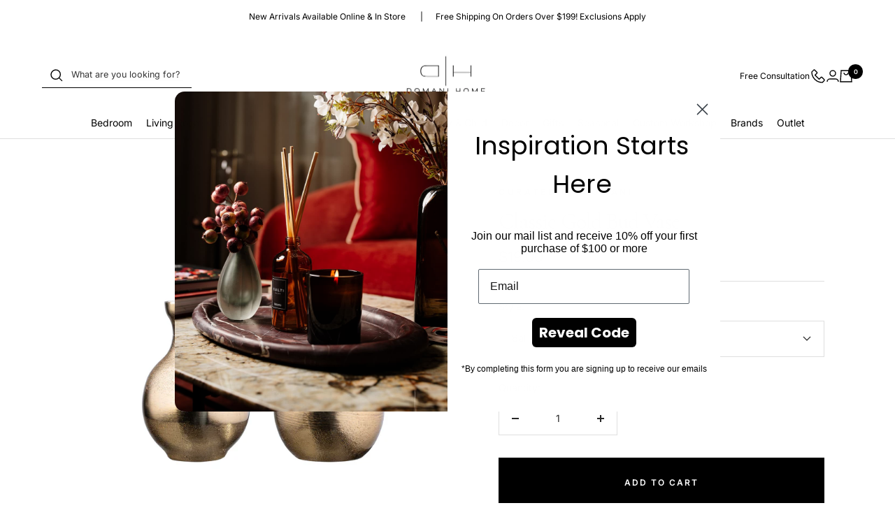

--- FILE ---
content_type: text/html; charset=utf-8
request_url: https://domanihome.com/products/classic-gold-bud-vase
body_size: 57155
content:
<!doctype html><html class="no-js" lang="en" dir="ltr">
  <head>
    <meta charset="utf-8">
    <meta
      name="viewport"
      content="width=device-width, initial-scale=1.0, height=device-height, minimum-scale=1.0, maximum-scale=1.0"
    >
    <meta name="theme-color" content="#ffffff">

    <title>
      Classic Gold Bud Vase
    </title><meta name="description" content="Accent your table or shelves with these elegant gold bud vases. Measurements: Classic Ball - 3.5 ”H x 3 Dia Tall Ball - 4.5”H x 2.5 Dia"><link rel="canonical" href="https://domanihome.com/products/classic-gold-bud-vase"><link rel="shortcut icon" href="//domanihome.com/cdn/shop/files/favicon_96x96.png?v=1695697149" type="image/png"><link rel="preconnect" href="https://cdn.shopify.com">
    <link rel="dns-prefetch" href="https://productreviews.shopifycdn.com">
    <link rel="dns-prefetch" href="https://www.google-analytics.com"><link rel="preconnect" href="https://fonts.shopifycdn.com" crossorigin><link rel="preload" as="style" href="//domanihome.com/cdn/shop/t/30/assets/theme.css?v=12769033947893891711766434642">
    <link rel="preload" as="script" href="//domanihome.com/cdn/shop/t/30/assets/vendor.js?v=32643890569905814191725900361">
    <link rel="preload" as="script" href="//domanihome.com/cdn/shop/t/30/assets/theme.js?v=134334283272967701211740600008"><link rel="preload" as="fetch" href="/products/classic-gold-bud-vase.js" crossorigin><link rel="preload" as="script" href="//domanihome.com/cdn/shop/t/30/assets/flickity.js?v=176646718982628074891725900363"><meta property="og:type" content="product">
  <meta property="og:title" content="Classic Gold Bud Vase">
  <meta property="product:price:amount" content="19.00">
  <meta property="product:price:currency" content="USD"><meta property="og:image" content="http://domanihome.com/cdn/shop/products/image_7c550779-49e9-4cf7-b717-ce4488c01c75.jpg?v=1632035586">
  <meta property="og:image:secure_url" content="https://domanihome.com/cdn/shop/products/image_7c550779-49e9-4cf7-b717-ce4488c01c75.jpg?v=1632035586">
  <meta property="og:image:width" content="4099">
  <meta property="og:image:height" content="4099"><meta property="og:description" content="Accent your table or shelves with these elegant gold bud vases. Measurements: Classic Ball - 3.5 ”H x 3 Dia Tall Ball - 4.5”H x 2.5 Dia"><meta property="og:url" content="https://domanihome.com/products/classic-gold-bud-vase">
<meta property="og:site_name" content="Domani Home"><meta name="twitter:card" content="summary"><meta name="twitter:title" content="Classic Gold Bud Vase">
  <meta name="twitter:description" content="Accent your table or shelves with these elegant gold bud vases.
Measurements:

Classic Ball - 3.5 ”H x 3 Dia
Tall Ball - 4.5”H x 2.5 Dia
"><meta name="twitter:image" content="https://domanihome.com/cdn/shop/products/image_7c550779-49e9-4cf7-b717-ce4488c01c75_1200x1200_crop_center.jpg?v=1632035586">
  <meta name="twitter:image:alt" content="">
    
  <script type="application/ld+json">
  {
    "@context": "https://schema.org",
    "@type": "Product",
    "productID": 7353451675822,
    "offers": [{
          "@type": "Offer",
          "name": "Ball Vase",
          "availability":"https://schema.org/InStock",
          "price": 19.0,
          "priceCurrency": "USD",
          "priceValidUntil": "2026-02-01","sku": "10031502",
            "gtin8": "10031502",
          "url": "/products/classic-gold-bud-vase?variant=41306268696750"
        },
{
          "@type": "Offer",
          "name": "Tall Ball",
          "availability":"https://schema.org/InStock",
          "price": 19.0,
          "priceCurrency": "USD",
          "priceValidUntil": "2026-02-01","sku": "10031501",
            "gtin8": "10031502",
          "url": "/products/classic-gold-bud-vase?variant=41306268729518"
        }
],"brand": {
      "@type": "Brand",
      "name": "Curated By Domani"
    },
    "name": "Classic Gold Bud Vase",
    "description": "Accent your table or shelves with these elegant gold bud vases.\nMeasurements:\n\nClassic Ball - 3.5 ”H x 3 Dia\nTall Ball - 4.5”H x 2.5 Dia\n",
    "category": "Vases",
    "url": "/products/classic-gold-bud-vase",
    "sku": "10031502",
    "image": {
      "@type": "ImageObject",
      "url": "https://domanihome.com/cdn/shop/products/image_7c550779-49e9-4cf7-b717-ce4488c01c75.jpg?v=1632035586&width=1024",
      "image": "https://domanihome.com/cdn/shop/products/image_7c550779-49e9-4cf7-b717-ce4488c01c75.jpg?v=1632035586&width=1024",
      "name": "",
      "width": "1024",
      "height": "1024"
    }
  }
  </script>



  <script type="application/ld+json">
  {
    "@context": "https://schema.org",
    "@type": "BreadcrumbList",
  "itemListElement": [{
      "@type": "ListItem",
      "position": 1,
      "name": "Home",
      "item": "https://domanihome.com"
    },{
          "@type": "ListItem",
          "position": 2,
          "name": "Classic Gold Bud Vase",
          "item": "https://domanihome.com/products/classic-gold-bud-vase"
        }]
  }
  </script>


    <link rel="preload" href="//domanihome.com/cdn/fonts/cormorant/cormorant_n4.bd66e8e0031690b46374315bd1c15a17a8dcd450.woff2" as="font" type="font/woff2" crossorigin><link rel="preload" href="//domanihome.com/cdn/fonts/inter/inter_n4.b2a3f24c19b4de56e8871f609e73ca7f6d2e2bb9.woff2" as="font" type="font/woff2" crossorigin><style>
  /* Typography (heading) */
  @font-face {
  font-family: Cormorant;
  font-weight: 400;
  font-style: normal;
  font-display: swap;
  src: url("//domanihome.com/cdn/fonts/cormorant/cormorant_n4.bd66e8e0031690b46374315bd1c15a17a8dcd450.woff2") format("woff2"),
       url("//domanihome.com/cdn/fonts/cormorant/cormorant_n4.e5604516683cb4cc166c001f2ff5f387255e3b45.woff") format("woff");
}

@font-face {
  font-family: Cormorant;
  font-weight: 400;
  font-style: italic;
  font-display: swap;
  src: url("//domanihome.com/cdn/fonts/cormorant/cormorant_i4.0b95f138bb9694e184a2ebaf079dd59cf448e2d3.woff2") format("woff2"),
       url("//domanihome.com/cdn/fonts/cormorant/cormorant_i4.75684eb0a368d69688996f5f8e72c62747e6c249.woff") format("woff");
}

/* Typography (body) */
  @font-face {
  font-family: Inter;
  font-weight: 400;
  font-style: normal;
  font-display: swap;
  src: url("//domanihome.com/cdn/fonts/inter/inter_n4.b2a3f24c19b4de56e8871f609e73ca7f6d2e2bb9.woff2") format("woff2"),
       url("//domanihome.com/cdn/fonts/inter/inter_n4.af8052d517e0c9ffac7b814872cecc27ae1fa132.woff") format("woff");
}

@font-face {
  font-family: Inter;
  font-weight: 400;
  font-style: italic;
  font-display: swap;
  src: url("//domanihome.com/cdn/fonts/inter/inter_i4.feae1981dda792ab80d117249d9c7e0f1017e5b3.woff2") format("woff2"),
       url("//domanihome.com/cdn/fonts/inter/inter_i4.62773b7113d5e5f02c71486623cf828884c85c6e.woff") format("woff");
}

@font-face {
  font-family: Inter;
  font-weight: 600;
  font-style: normal;
  font-display: swap;
  src: url("//domanihome.com/cdn/fonts/inter/inter_n6.771af0474a71b3797eb38f3487d6fb79d43b6877.woff2") format("woff2"),
       url("//domanihome.com/cdn/fonts/inter/inter_n6.88c903d8f9e157d48b73b7777d0642925bcecde7.woff") format("woff");
}

@font-face {
  font-family: Inter;
  font-weight: 600;
  font-style: italic;
  font-display: swap;
  src: url("//domanihome.com/cdn/fonts/inter/inter_i6.3bbe0fe1c7ee4f282f9c2e296f3e4401a48cbe19.woff2") format("woff2"),
       url("//domanihome.com/cdn/fonts/inter/inter_i6.8bea21f57a10d5416ddf685e2c91682ec237876d.woff") format("woff");
}

:root {--heading-color: 0, 0, 0;
    --text-color: 40, 40, 40;
    --background: 255, 255, 255;
    --secondary-background: 255, 255, 255;
    --border-color: 223, 223, 223;
    --border-color-darker: 169, 169, 169;
    --success-color: 46, 158, 123;
    --success-background: 213, 236, 229;
    --error-color: 222, 42, 42;
    --error-background: 253, 240, 240;
    --primary-button-background: 0, 0, 0;
    --primary-button-text-color: 255, 255, 255;
    --secondary-button-background: 0, 0, 0;
    --secondary-button-text-color: 255, 255, 255;
    --product-star-rating: 246, 164, 41;
    --product-on-sale-accent: 0, 0, 0;
    --product-sold-out-accent: 0, 0, 0;
    --product-custom-label-background: 0, 0, 0;
    --product-custom-label-text-color: 255, 255, 255;
    --product-custom-label-2-background: 166, 166, 166;
    --product-custom-label-2-text-color: 0, 0, 0;
    --product-low-stock-text-color: 0, 0, 0;
    --product-in-stock-text-color: 77, 78, 78;
    --loading-bar-background: 40, 40, 40;

    /* We duplicate some "base" colors as root colors, which is useful to use on drawer elements or popover without. Those should not be overridden to avoid issues */
    --root-heading-color: 0, 0, 0;
    --root-text-color: 40, 40, 40;
    --root-background: 255, 255, 255;
    --root-border-color: 223, 223, 223;
    --root-primary-button-background: 0, 0, 0;
    --root-primary-button-text-color: 255, 255, 255;

    --base-font-size: 14px;
    --heading-font-family: Cormorant, serif;
    --heading-font-weight: 400;
    --heading-font-style: normal;
    --heading-text-transform: normal;
    --text-font-family: Inter, sans-serif;
    --text-font-weight: 400;
    --text-font-style: normal;
    --text-font-bold-weight: 600;

    /* Typography (font size) */
    --heading-xxsmall-font-size: 10px;
    --heading-xsmall-font-size: 10px;
    --heading-small-font-size: 11px;
    --heading-large-font-size: 32px;
    --heading-h1-font-size: 32px;
    --heading-h2-font-size: 28px;
    --heading-h3-font-size: 26px;
    --heading-h4-font-size: 22px;
    --heading-h5-font-size: 18px;
    --heading-h6-font-size: 16px;

    /* Control the look and feel of the theme by changing radius of various elements */
    --button-border-radius: 0px;
    --block-border-radius: 0px;
    --block-border-radius-reduced: 0px;
    --color-swatch-border-radius: 0px;

    /* Button size */
    --button-height: 48px;
    --button-small-height: 40px;

    /* Form related */
    --form-input-field-height: 48px;
    --form-input-gap: 16px;
    --form-submit-margin: 24px;

    /* Product listing related variables */
    --product-list-block-spacing: 32px;

    /* Video related */
    --play-button-background: 255, 255, 255;
    --play-button-arrow: 40, 40, 40;

    /* RTL support */
    --transform-logical-flip: 1;
    --transform-origin-start: left;
    --transform-origin-end: right;

    /* Other */
    --zoom-cursor-svg-url: url(//domanihome.com/cdn/shop/t/30/assets/zoom-cursor.svg?v=116630169999864655101725900369);
    --arrow-right-svg-url: url(//domanihome.com/cdn/shop/t/30/assets/arrow-right.svg?v=38457186625962660971725900361);
    --arrow-left-svg-url: url(//domanihome.com/cdn/shop/t/30/assets/arrow-left.svg?v=59442085428258996901725900361);

    /* Some useful variables that we can reuse in our CSS. Some explanation are needed for some of them:
       - container-max-width-minus-gutters: represents the container max width without the edge gutters
       - container-outer-width: considering the screen width, represent all the space outside the container
       - container-outer-margin: same as container-outer-width but get set to 0 inside a container
       - container-inner-width: the effective space inside the container (minus gutters)
       - grid-column-width: represents the width of a single column of the grid
       - vertical-breather: this is a variable that defines the global "spacing" between sections, and inside the section
                            to create some "breath" and minimum spacing
     */
    --container-max-width: 1600px;
    --container-gutter: 24px;
    --container-max-width-minus-gutters: calc(var(--container-max-width) - (var(--container-gutter)) * 2);
    --container-outer-width: max(calc((100vw - var(--container-max-width-minus-gutters)) / 2), var(--container-gutter));
    --container-outer-margin: var(--container-outer-width);
    --container-inner-width: calc(100vw - var(--container-outer-width) * 2);

    --grid-column-count: 10;
    --grid-gap: 24px;
    --grid-column-width: calc((100vw - var(--container-outer-width) * 2 - var(--grid-gap) * (var(--grid-column-count) - 1)) / var(--grid-column-count));

    --vertical-breather: 28px;
    --vertical-breather-tight: 28px;

    /* Shopify related variables */
    --payment-terms-background-color: #ffffff;
  }

  @media screen and (min-width: 741px) {
    :root {
      --container-gutter: 40px;
      --grid-column-count: 20;
      --vertical-breather: 40px;
      --vertical-breather-tight: 40px;

      /* Typography (font size) */
      --heading-xsmall-font-size: 11px;
      --heading-small-font-size: 12px;
      --heading-large-font-size: 48px;
      --heading-h1-font-size: 48px;
      --heading-h2-font-size: 36px;
      --heading-h3-font-size: 30px;
      --heading-h4-font-size: 22px;
      --heading-h5-font-size: 18px;
      --heading-h6-font-size: 16px;

      /* Form related */
      --form-input-field-height: 52px;
      --form-submit-margin: 32px;

      /* Button size */
      --button-height: 52px;
      --button-small-height: 44px;
    }
  }

  @media screen and (min-width: 1200px) {
    :root {
      --vertical-breather: 48px;
      --vertical-breather-tight: 48px;
      --product-list-block-spacing: 48px;

      /* Typography */
      --heading-large-font-size: 58px;
      --heading-h1-font-size: 50px;
      --heading-h2-font-size: 44px;
      --heading-h3-font-size: 32px;
      --heading-h4-font-size: 26px;
      --heading-h5-font-size: 22px;
      --heading-h6-font-size: 16px;
    }
  }

  @media screen and (min-width: 1600px) {
    :root {
      --vertical-breather: 48px;
      --vertical-breather-tight: 48px;
    }
  }
</style>
    <script>
  // This allows to expose several variables to the global scope, to be used in scripts
  window.themeVariables = {
    settings: {
      direction: "ltr",
      pageType: "product",
      cartCount: 0,
      moneyFormat: "${{amount}}",
      moneyWithCurrencyFormat: "${{amount}} USD",
      showVendor: false,
      discountMode: "saving",
      currencyCodeEnabled: false,
      cartType: "drawer",
      cartCurrency: "USD",
      mobileZoomFactor: 2.5
    },

    routes: {
      host: "domanihome.com",
      rootUrl: "\/",
      rootUrlWithoutSlash: '',
      cartUrl: "\/cart",
      cartAddUrl: "\/cart\/add",
      cartChangeUrl: "\/cart\/change",
      searchUrl: "\/search",
      predictiveSearchUrl: "\/search\/suggest",
      productRecommendationsUrl: "\/recommendations\/products"
    },

    strings: {
      accessibilityDelete: "Delete",
      accessibilityClose: "Close",
      collectionSoldOut: "Sold out",
      collectionDiscount: "Save @savings@",
      productSalePrice: "Sale price",
      productRegularPrice: "Regular price",
      productFormUnavailable: "Unavailable",
      productFormSoldOut: "Sold out",
      productFormPreOrder: "Pre-order",
      productFormAddToCart: "Add to cart",
      searchNoResults: "No results could be found.",
      searchNewSearch: "New search",
      searchProducts: "Products",
      searchArticles: "Journal",
      searchPages: "Pages",
      searchCollections: "Collections",
      cartViewCart: "View cart",
      cartItemAdded: "Item added to your cart!",
      cartItemAddedShort: "Added to your cart!",
      cartAddOrderNote: "Add order note",
      cartEditOrderNote: "Edit order note",
      shippingEstimatorNoResults: "Sorry, we do not ship to your address.",
      shippingEstimatorOneResult: "There is one shipping rate for your address:",
      shippingEstimatorMultipleResults: "There are several shipping rates for your address:",
      shippingEstimatorError: "One or more error occurred while retrieving shipping rates:"
    },

    libs: {
      flickity: "\/\/domanihome.com\/cdn\/shop\/t\/30\/assets\/flickity.js?v=176646718982628074891725900363",
      photoswipe: "\/\/domanihome.com\/cdn\/shop\/t\/30\/assets\/photoswipe.js?v=132268647426145925301725900361",
      qrCode: "\/\/domanihome.com\/cdn\/shopifycloud\/storefront\/assets\/themes_support\/vendor\/qrcode-3f2b403b.js"
    },

    breakpoints: {
      phone: 'screen and (max-width: 740px)',
      tablet: 'screen and (min-width: 741px) and (max-width: 999px)',
      tabletAndUp: 'screen and (min-width: 741px)',
      pocket: 'screen and (max-width: 999px)',
      lap: 'screen and (min-width: 1000px) and (max-width: 1199px)',
      lapAndUp: 'screen and (min-width: 1000px)',
      desktop: 'screen and (min-width: 1200px)',
      wide: 'screen and (min-width: 1400px)'
    }
  };

  window.addEventListener('pageshow', async () => {
    const cartContent = await (await fetch(`${window.themeVariables.routes.cartUrl}.js`, {cache: 'reload'})).json();
    document.documentElement.dispatchEvent(new CustomEvent('cart:refresh', {detail: {cart: cartContent}}));
  });

  if ('noModule' in HTMLScriptElement.prototype) {
    // Old browsers (like IE) that does not support module will be considered as if not executing JS at all
    document.documentElement.className = document.documentElement.className.replace('no-js', 'js');

    requestAnimationFrame(() => {
      const viewportHeight = (window.visualViewport ? window.visualViewport.height : document.documentElement.clientHeight);
      document.documentElement.style.setProperty('--window-height',viewportHeight + 'px');
    });
  }// We save the product ID in local storage to be eventually used for recently viewed section
    try {
      const items = JSON.parse(localStorage.getItem('theme:recently-viewed-products') || '[]');

      // We check if the current product already exists, and if it does not, we add it at the start
      if (!items.includes(7353451675822)) {
        items.unshift(7353451675822);
      }

      localStorage.setItem('theme:recently-viewed-products', JSON.stringify(items.slice(0, 20)));
    } catch (e) {
      // Safari in private mode does not allow setting item, we silently fail
    }</script>

    <link rel="stylesheet" href="//domanihome.com/cdn/shop/t/30/assets/theme.css?v=12769033947893891711766434642">
        <link rel="stylesheet" href="//domanihome.com/cdn/shop/t/30/assets/trade-application-page.css?v=55915688370084222131763479555">


    <script src="//domanihome.com/cdn/shop/t/30/assets/vendor.js?v=32643890569905814191725900361" defer></script>
    <script src="//domanihome.com/cdn/shop/t/30/assets/theme.js?v=134334283272967701211740600008" defer></script>
    <script src="//domanihome.com/cdn/shop/t/30/assets/custom.js?v=91618536238463050231740599250" defer></script>

    <script>window.performance && window.performance.mark && window.performance.mark('shopify.content_for_header.start');</script><meta id="shopify-digital-wallet" name="shopify-digital-wallet" content="/26547912781/digital_wallets/dialog">
<meta name="shopify-checkout-api-token" content="23aa679c9e033fe5fd800300f6c6b497">
<link rel="alternate" type="application/json+oembed" href="https://domanihome.com/products/classic-gold-bud-vase.oembed">
<script async="async" src="/checkouts/internal/preloads.js?locale=en-US"></script>
<link rel="preconnect" href="https://shop.app" crossorigin="anonymous">
<script async="async" src="https://shop.app/checkouts/internal/preloads.js?locale=en-US&shop_id=26547912781" crossorigin="anonymous"></script>
<script id="shopify-features" type="application/json">{"accessToken":"23aa679c9e033fe5fd800300f6c6b497","betas":["rich-media-storefront-analytics"],"domain":"domanihome.com","predictiveSearch":true,"shopId":26547912781,"locale":"en"}</script>
<script>var Shopify = Shopify || {};
Shopify.shop = "domanihome-com.myshopify.com";
Shopify.locale = "en";
Shopify.currency = {"active":"USD","rate":"1.0"};
Shopify.country = "US";
Shopify.theme = {"name":"Domani-shopify\/main","id":145141825786,"schema_name":"Focal","schema_version":"10.1.3","theme_store_id":null,"role":"main"};
Shopify.theme.handle = "null";
Shopify.theme.style = {"id":null,"handle":null};
Shopify.cdnHost = "domanihome.com/cdn";
Shopify.routes = Shopify.routes || {};
Shopify.routes.root = "/";</script>
<script type="module">!function(o){(o.Shopify=o.Shopify||{}).modules=!0}(window);</script>
<script>!function(o){function n(){var o=[];function n(){o.push(Array.prototype.slice.apply(arguments))}return n.q=o,n}var t=o.Shopify=o.Shopify||{};t.loadFeatures=n(),t.autoloadFeatures=n()}(window);</script>
<script>
  window.ShopifyPay = window.ShopifyPay || {};
  window.ShopifyPay.apiHost = "shop.app\/pay";
  window.ShopifyPay.redirectState = null;
</script>
<script id="shop-js-analytics" type="application/json">{"pageType":"product"}</script>
<script defer="defer" async type="module" src="//domanihome.com/cdn/shopifycloud/shop-js/modules/v2/client.init-shop-cart-sync_BT-GjEfc.en.esm.js"></script>
<script defer="defer" async type="module" src="//domanihome.com/cdn/shopifycloud/shop-js/modules/v2/chunk.common_D58fp_Oc.esm.js"></script>
<script defer="defer" async type="module" src="//domanihome.com/cdn/shopifycloud/shop-js/modules/v2/chunk.modal_xMitdFEc.esm.js"></script>
<script type="module">
  await import("//domanihome.com/cdn/shopifycloud/shop-js/modules/v2/client.init-shop-cart-sync_BT-GjEfc.en.esm.js");
await import("//domanihome.com/cdn/shopifycloud/shop-js/modules/v2/chunk.common_D58fp_Oc.esm.js");
await import("//domanihome.com/cdn/shopifycloud/shop-js/modules/v2/chunk.modal_xMitdFEc.esm.js");

  window.Shopify.SignInWithShop?.initShopCartSync?.({"fedCMEnabled":true,"windoidEnabled":true});

</script>
<script defer="defer" async type="module" src="//domanihome.com/cdn/shopifycloud/shop-js/modules/v2/client.payment-terms_Ci9AEqFq.en.esm.js"></script>
<script defer="defer" async type="module" src="//domanihome.com/cdn/shopifycloud/shop-js/modules/v2/chunk.common_D58fp_Oc.esm.js"></script>
<script defer="defer" async type="module" src="//domanihome.com/cdn/shopifycloud/shop-js/modules/v2/chunk.modal_xMitdFEc.esm.js"></script>
<script type="module">
  await import("//domanihome.com/cdn/shopifycloud/shop-js/modules/v2/client.payment-terms_Ci9AEqFq.en.esm.js");
await import("//domanihome.com/cdn/shopifycloud/shop-js/modules/v2/chunk.common_D58fp_Oc.esm.js");
await import("//domanihome.com/cdn/shopifycloud/shop-js/modules/v2/chunk.modal_xMitdFEc.esm.js");

  
</script>
<script>
  window.Shopify = window.Shopify || {};
  if (!window.Shopify.featureAssets) window.Shopify.featureAssets = {};
  window.Shopify.featureAssets['shop-js'] = {"shop-cart-sync":["modules/v2/client.shop-cart-sync_DZOKe7Ll.en.esm.js","modules/v2/chunk.common_D58fp_Oc.esm.js","modules/v2/chunk.modal_xMitdFEc.esm.js"],"init-fed-cm":["modules/v2/client.init-fed-cm_B6oLuCjv.en.esm.js","modules/v2/chunk.common_D58fp_Oc.esm.js","modules/v2/chunk.modal_xMitdFEc.esm.js"],"shop-cash-offers":["modules/v2/client.shop-cash-offers_D2sdYoxE.en.esm.js","modules/v2/chunk.common_D58fp_Oc.esm.js","modules/v2/chunk.modal_xMitdFEc.esm.js"],"shop-login-button":["modules/v2/client.shop-login-button_QeVjl5Y3.en.esm.js","modules/v2/chunk.common_D58fp_Oc.esm.js","modules/v2/chunk.modal_xMitdFEc.esm.js"],"pay-button":["modules/v2/client.pay-button_DXTOsIq6.en.esm.js","modules/v2/chunk.common_D58fp_Oc.esm.js","modules/v2/chunk.modal_xMitdFEc.esm.js"],"shop-button":["modules/v2/client.shop-button_DQZHx9pm.en.esm.js","modules/v2/chunk.common_D58fp_Oc.esm.js","modules/v2/chunk.modal_xMitdFEc.esm.js"],"avatar":["modules/v2/client.avatar_BTnouDA3.en.esm.js"],"init-windoid":["modules/v2/client.init-windoid_CR1B-cfM.en.esm.js","modules/v2/chunk.common_D58fp_Oc.esm.js","modules/v2/chunk.modal_xMitdFEc.esm.js"],"init-shop-for-new-customer-accounts":["modules/v2/client.init-shop-for-new-customer-accounts_C_vY_xzh.en.esm.js","modules/v2/client.shop-login-button_QeVjl5Y3.en.esm.js","modules/v2/chunk.common_D58fp_Oc.esm.js","modules/v2/chunk.modal_xMitdFEc.esm.js"],"init-shop-email-lookup-coordinator":["modules/v2/client.init-shop-email-lookup-coordinator_BI7n9ZSv.en.esm.js","modules/v2/chunk.common_D58fp_Oc.esm.js","modules/v2/chunk.modal_xMitdFEc.esm.js"],"init-shop-cart-sync":["modules/v2/client.init-shop-cart-sync_BT-GjEfc.en.esm.js","modules/v2/chunk.common_D58fp_Oc.esm.js","modules/v2/chunk.modal_xMitdFEc.esm.js"],"shop-toast-manager":["modules/v2/client.shop-toast-manager_DiYdP3xc.en.esm.js","modules/v2/chunk.common_D58fp_Oc.esm.js","modules/v2/chunk.modal_xMitdFEc.esm.js"],"init-customer-accounts":["modules/v2/client.init-customer-accounts_D9ZNqS-Q.en.esm.js","modules/v2/client.shop-login-button_QeVjl5Y3.en.esm.js","modules/v2/chunk.common_D58fp_Oc.esm.js","modules/v2/chunk.modal_xMitdFEc.esm.js"],"init-customer-accounts-sign-up":["modules/v2/client.init-customer-accounts-sign-up_iGw4briv.en.esm.js","modules/v2/client.shop-login-button_QeVjl5Y3.en.esm.js","modules/v2/chunk.common_D58fp_Oc.esm.js","modules/v2/chunk.modal_xMitdFEc.esm.js"],"shop-follow-button":["modules/v2/client.shop-follow-button_CqMgW2wH.en.esm.js","modules/v2/chunk.common_D58fp_Oc.esm.js","modules/v2/chunk.modal_xMitdFEc.esm.js"],"checkout-modal":["modules/v2/client.checkout-modal_xHeaAweL.en.esm.js","modules/v2/chunk.common_D58fp_Oc.esm.js","modules/v2/chunk.modal_xMitdFEc.esm.js"],"shop-login":["modules/v2/client.shop-login_D91U-Q7h.en.esm.js","modules/v2/chunk.common_D58fp_Oc.esm.js","modules/v2/chunk.modal_xMitdFEc.esm.js"],"lead-capture":["modules/v2/client.lead-capture_BJmE1dJe.en.esm.js","modules/v2/chunk.common_D58fp_Oc.esm.js","modules/v2/chunk.modal_xMitdFEc.esm.js"],"payment-terms":["modules/v2/client.payment-terms_Ci9AEqFq.en.esm.js","modules/v2/chunk.common_D58fp_Oc.esm.js","modules/v2/chunk.modal_xMitdFEc.esm.js"]};
</script>
<script>(function() {
  var isLoaded = false;
  function asyncLoad() {
    if (isLoaded) return;
    isLoaded = true;
    var urls = ["https:\/\/app.supergiftoptions.com\/get_script\/4eab54ec2eee11ec89f6fa8997194d13.js?v=344809\u0026shop=domanihome-com.myshopify.com","https:\/\/str.rise-ai.com\/?shop=domanihome-com.myshopify.com","https:\/\/strn.rise-ai.com\/?shop=domanihome-com.myshopify.com","https:\/\/widgets.automizely.com\/returns\/main.js?shop=domanihome-com.myshopify.com","https:\/\/static.shareasale.com\/json\/shopify\/shareasale-tracking.js?sasmid=157164\u0026ssmtid=19038\u0026shop=domanihome-com.myshopify.com","https:\/\/cdn.hextom.com\/js\/quickannouncementbar.js?shop=domanihome-com.myshopify.com"];
    for (var i = 0; i < urls.length; i++) {
      var s = document.createElement('script');
      s.type = 'text/javascript';
      s.async = true;
      s.src = urls[i];
      var x = document.getElementsByTagName('script')[0];
      x.parentNode.insertBefore(s, x);
    }
  };
  if(window.attachEvent) {
    window.attachEvent('onload', asyncLoad);
  } else {
    window.addEventListener('load', asyncLoad, false);
  }
})();</script>
<script id="__st">var __st={"a":26547912781,"offset":-18000,"reqid":"b6db4041-7abe-4d83-a741-0de8cf2ad51d-1769112778","pageurl":"domanihome.com\/products\/classic-gold-bud-vase","u":"762f5dbdf70a","p":"product","rtyp":"product","rid":7353451675822};</script>
<script>window.ShopifyPaypalV4VisibilityTracking = true;</script>
<script id="form-persister">!function(){'use strict';const t='contact',e='new_comment',n=[[t,t],['blogs',e],['comments',e],[t,'customer']],o='password',r='form_key',c=['recaptcha-v3-token','g-recaptcha-response','h-captcha-response',o],s=()=>{try{return window.sessionStorage}catch{return}},i='__shopify_v',u=t=>t.elements[r],a=function(){const t=[...n].map((([t,e])=>`form[action*='/${t}']:not([data-nocaptcha='true']) input[name='form_type'][value='${e}']`)).join(',');var e;return e=t,()=>e?[...document.querySelectorAll(e)].map((t=>t.form)):[]}();function m(t){const e=u(t);a().includes(t)&&(!e||!e.value)&&function(t){try{if(!s())return;!function(t){const e=s();if(!e)return;const n=u(t);if(!n)return;const o=n.value;o&&e.removeItem(o)}(t);const e=Array.from(Array(32),(()=>Math.random().toString(36)[2])).join('');!function(t,e){u(t)||t.append(Object.assign(document.createElement('input'),{type:'hidden',name:r})),t.elements[r].value=e}(t,e),function(t,e){const n=s();if(!n)return;const r=[...t.querySelectorAll(`input[type='${o}']`)].map((({name:t})=>t)),u=[...c,...r],a={};for(const[o,c]of new FormData(t).entries())u.includes(o)||(a[o]=c);n.setItem(e,JSON.stringify({[i]:1,action:t.action,data:a}))}(t,e)}catch(e){console.error('failed to persist form',e)}}(t)}const f=t=>{if('true'===t.dataset.persistBound)return;const e=function(t,e){const n=function(t){return'function'==typeof t.submit?t.submit:HTMLFormElement.prototype.submit}(t).bind(t);return function(){let t;return()=>{t||(t=!0,(()=>{try{e(),n()}catch(t){(t=>{console.error('form submit failed',t)})(t)}})(),setTimeout((()=>t=!1),250))}}()}(t,(()=>{m(t)}));!function(t,e){if('function'==typeof t.submit&&'function'==typeof e)try{t.submit=e}catch{}}(t,e),t.addEventListener('submit',(t=>{t.preventDefault(),e()})),t.dataset.persistBound='true'};!function(){function t(t){const e=(t=>{const e=t.target;return e instanceof HTMLFormElement?e:e&&e.form})(t);e&&m(e)}document.addEventListener('submit',t),document.addEventListener('DOMContentLoaded',(()=>{const e=a();for(const t of e)f(t);var n;n=document.body,new window.MutationObserver((t=>{for(const e of t)if('childList'===e.type&&e.addedNodes.length)for(const t of e.addedNodes)1===t.nodeType&&'FORM'===t.tagName&&a().includes(t)&&f(t)})).observe(n,{childList:!0,subtree:!0,attributes:!1}),document.removeEventListener('submit',t)}))}()}();</script>
<script integrity="sha256-4kQ18oKyAcykRKYeNunJcIwy7WH5gtpwJnB7kiuLZ1E=" data-source-attribution="shopify.loadfeatures" defer="defer" src="//domanihome.com/cdn/shopifycloud/storefront/assets/storefront/load_feature-a0a9edcb.js" crossorigin="anonymous"></script>
<script crossorigin="anonymous" defer="defer" src="//domanihome.com/cdn/shopifycloud/storefront/assets/shopify_pay/storefront-65b4c6d7.js?v=20250812"></script>
<script data-source-attribution="shopify.dynamic_checkout.dynamic.init">var Shopify=Shopify||{};Shopify.PaymentButton=Shopify.PaymentButton||{isStorefrontPortableWallets:!0,init:function(){window.Shopify.PaymentButton.init=function(){};var t=document.createElement("script");t.src="https://domanihome.com/cdn/shopifycloud/portable-wallets/latest/portable-wallets.en.js",t.type="module",document.head.appendChild(t)}};
</script>
<script data-source-attribution="shopify.dynamic_checkout.buyer_consent">
  function portableWalletsHideBuyerConsent(e){var t=document.getElementById("shopify-buyer-consent"),n=document.getElementById("shopify-subscription-policy-button");t&&n&&(t.classList.add("hidden"),t.setAttribute("aria-hidden","true"),n.removeEventListener("click",e))}function portableWalletsShowBuyerConsent(e){var t=document.getElementById("shopify-buyer-consent"),n=document.getElementById("shopify-subscription-policy-button");t&&n&&(t.classList.remove("hidden"),t.removeAttribute("aria-hidden"),n.addEventListener("click",e))}window.Shopify?.PaymentButton&&(window.Shopify.PaymentButton.hideBuyerConsent=portableWalletsHideBuyerConsent,window.Shopify.PaymentButton.showBuyerConsent=portableWalletsShowBuyerConsent);
</script>
<script data-source-attribution="shopify.dynamic_checkout.cart.bootstrap">document.addEventListener("DOMContentLoaded",(function(){function t(){return document.querySelector("shopify-accelerated-checkout-cart, shopify-accelerated-checkout")}if(t())Shopify.PaymentButton.init();else{new MutationObserver((function(e,n){t()&&(Shopify.PaymentButton.init(),n.disconnect())})).observe(document.body,{childList:!0,subtree:!0})}}));
</script>
<link id="shopify-accelerated-checkout-styles" rel="stylesheet" media="screen" href="https://domanihome.com/cdn/shopifycloud/portable-wallets/latest/accelerated-checkout-backwards-compat.css" crossorigin="anonymous">
<style id="shopify-accelerated-checkout-cart">
        #shopify-buyer-consent {
  margin-top: 1em;
  display: inline-block;
  width: 100%;
}

#shopify-buyer-consent.hidden {
  display: none;
}

#shopify-subscription-policy-button {
  background: none;
  border: none;
  padding: 0;
  text-decoration: underline;
  font-size: inherit;
  cursor: pointer;
}

#shopify-subscription-policy-button::before {
  box-shadow: none;
}

      </style>

<script>window.performance && window.performance.mark && window.performance.mark('shopify.content_for_header.end');</script>

    <!-- Bing Ads tracking -->
    <script>
      (function(w,d,t,r,u){var f,n,i;w[u]=w[u]||[],f=function(){var o={ti:"97125852"};o.q=w[u],w[u]=new UET(o),w[u].push("pageLoad")},n=d.createElement(t),n.src=r,n.async=1,n.onload=n.onreadystatechange=function(){var s=this.readyState;s&&s!=="loaded"&&s!=="complete"||(f(),n.onload=n.onreadystatechange=null)},i=d.getElementsByTagName(t)[0],i.parentNode.insertBefore(n,i)})(window,document,"script","//bat.bing.com/bat.js","uetq");
    </script>
    <!-- End Bing Ads tracking -->
       <!-- Start Hotjar tracking -->
 <script>
    (function (c, s, q, u, a, r, e) {
        c.hj=c.hj||function(){(c.hj.q=c.hj.q||[]).push(arguments)};
        c._hjSettings = { hjid: a };
        r = s.getElementsByTagName('head')[0];
        e = s.createElement('script');
        e.async = true;
        e.src = q + c._hjSettings.hjid + u;
        r.appendChild(e);
    })(window, document, 'https://static.hj.contentsquare.net/c/csq-', '.js', 5286043);
</script>
     <!-- End Hotjar tracking -->


    <!-- Start MyRegistry Javascript -->
    <script type='text/javascript' xml='space'> 
    (function() {var as = document.createElement('script'); as.type = 'text/javascript'; as.async = true;var ctime = 5 * 6e4;as.src = 'https://www.myregistry.com/ScriptPlatform/Shopify/AddToMrButton.js?siteKey=7knUGHj2xS7kv-I2-W6QFw2&version=' + new Date(Math.round((new Date()).getTime() / ctime) * ctime).getTime(); var s = document.getElementsByTagName('script')[0]; s.parentNode.insertBefore(as, s); })(); 
    </script>
    <!-- End MyRegistry Javascript -->

    <link rel="describedby" href="https://domanihome.com/api/brand.json" type="application/json" />

    
  <!-- BEGIN app block: shopify://apps/zepto-product-personalizer/blocks/product_personalizer_main/7411210d-7b32-4c09-9455-e129e3be4729 --><!-- BEGIN app snippet: product-personalizer -->



  
 
 

<!-- END app snippet -->
<!-- BEGIN app snippet: zepto_common --><script>
var pplr_cart = {"note":null,"attributes":{},"original_total_price":0,"total_price":0,"total_discount":0,"total_weight":0.0,"item_count":0,"items":[],"requires_shipping":false,"currency":"USD","items_subtotal_price":0,"cart_level_discount_applications":[],"checkout_charge_amount":0};
var pplr_shop_currency = "USD";
var pplr_enabled_currencies_size = 107;
var pplr_money_formate = "${{amount}}";
var pplr_manual_theme_selector=["CartCount span:first","tr:has([name*=updates])","tr img:first",".line-item__title",".cart__item--price .cart__price",".grid__item.one-half.text-right",".pplr_item_remove",".ajaxcart__qty",".header__cart-price-bubble span[data-cart-price-bubble]","form[action*=cart] [name=checkout]","Click To View Image","1","Discount Code {{ code }} is invalid","Discount code","Apply","#pplr_D_class","Subtotal","Shipping","EST. Total"];
</script>
<script defer src="//cdn-zeptoapps.com/product-personalizer/pplr_common.js?v=22" ></script><!-- END app snippet -->

<!-- END app block --><!-- BEGIN app block: shopify://apps/aaa-custom-form-builder-app/blocks/aaa-formbuilder/a9d83d51-eeab-4f84-a43c-3a25e8368401 --><input type="hidden" name="aaaformbuilder_customer_logged_id" value="" id="aaaformbuilder_customer_logged_id"><input type="hidden" name="page_handle" class="get_current_page_handle" value=""><input type="hidden" name="aaaformbuilder_customer_logged_id" value="" id="aaaformbuilder_customer_logged_id">
<input type="hidden" id="656565115116111114101" data-customer-id="" data-customer-email="" data-customer-name=" "/>

<script type="text/javascript" async src="https://shopifycdn.aaawebstore.com/formbuilder/appfiles/aaa_form_builder_script_minify_v1.js?shop=domanihome-com.myshopify.com"></script>
<!-- END app block --><!-- BEGIN app block: shopify://apps/klaviyo-email-marketing-sms/blocks/klaviyo-onsite-embed/2632fe16-c075-4321-a88b-50b567f42507 -->












  <script async src="https://static.klaviyo.com/onsite/js/RhuApQ/klaviyo.js?company_id=RhuApQ"></script>
  <script>!function(){if(!window.klaviyo){window._klOnsite=window._klOnsite||[];try{window.klaviyo=new Proxy({},{get:function(n,i){return"push"===i?function(){var n;(n=window._klOnsite).push.apply(n,arguments)}:function(){for(var n=arguments.length,o=new Array(n),w=0;w<n;w++)o[w]=arguments[w];var t="function"==typeof o[o.length-1]?o.pop():void 0,e=new Promise((function(n){window._klOnsite.push([i].concat(o,[function(i){t&&t(i),n(i)}]))}));return e}}})}catch(n){window.klaviyo=window.klaviyo||[],window.klaviyo.push=function(){var n;(n=window._klOnsite).push.apply(n,arguments)}}}}();</script>

  
    <script id="viewed_product">
      if (item == null) {
        var _learnq = _learnq || [];

        var MetafieldReviews = null
        var MetafieldYotpoRating = null
        var MetafieldYotpoCount = null
        var MetafieldLooxRating = null
        var MetafieldLooxCount = null
        var okendoProduct = null
        var okendoProductReviewCount = null
        var okendoProductReviewAverageValue = null
        try {
          // The following fields are used for Customer Hub recently viewed in order to add reviews.
          // This information is not part of __kla_viewed. Instead, it is part of __kla_viewed_reviewed_items
          MetafieldReviews = {};
          MetafieldYotpoRating = null
          MetafieldYotpoCount = null
          MetafieldLooxRating = null
          MetafieldLooxCount = null

          okendoProduct = null
          // If the okendo metafield is not legacy, it will error, which then requires the new json formatted data
          if (okendoProduct && 'error' in okendoProduct) {
            okendoProduct = null
          }
          okendoProductReviewCount = okendoProduct ? okendoProduct.reviewCount : null
          okendoProductReviewAverageValue = okendoProduct ? okendoProduct.reviewAverageValue : null
        } catch (error) {
          console.error('Error in Klaviyo onsite reviews tracking:', error);
        }

        var item = {
          Name: "Classic Gold Bud Vase",
          ProductID: 7353451675822,
          Categories: ["All","All Products - Taxes","All Products For Tax Override","Curated by Domani","Decor","Discount exclusions","Fees products","Floral Decor","Moss \u0026 Meadow Collection","Pesach","Rivki Rabinowitz x Domani Home","Rosh Hashana","Seasonal","Sukkos","Vases"],
          ImageURL: "https://domanihome.com/cdn/shop/products/image_7c550779-49e9-4cf7-b717-ce4488c01c75_grande.jpg?v=1632035586",
          URL: "https://domanihome.com/products/classic-gold-bud-vase",
          Brand: "Curated By Domani",
          Price: "$19.00",
          Value: "19.00",
          CompareAtPrice: "$0.00"
        };
        _learnq.push(['track', 'Viewed Product', item]);
        _learnq.push(['trackViewedItem', {
          Title: item.Name,
          ItemId: item.ProductID,
          Categories: item.Categories,
          ImageUrl: item.ImageURL,
          Url: item.URL,
          Metadata: {
            Brand: item.Brand,
            Price: item.Price,
            Value: item.Value,
            CompareAtPrice: item.CompareAtPrice
          },
          metafields:{
            reviews: MetafieldReviews,
            yotpo:{
              rating: MetafieldYotpoRating,
              count: MetafieldYotpoCount,
            },
            loox:{
              rating: MetafieldLooxRating,
              count: MetafieldLooxCount,
            },
            okendo: {
              rating: okendoProductReviewAverageValue,
              count: okendoProductReviewCount,
            }
          }
        }]);
      }
    </script>
  




  <script>
    window.klaviyoReviewsProductDesignMode = false
  </script>







<!-- END app block --><!-- BEGIN app block: shopify://apps/eg-auto-add-to-cart/blocks/app-embed/0f7d4f74-1e89-4820-aec4-6564d7e535d2 -->










  
    <script
      async
      type="text/javascript"
      src="https://cdn.506.io/eg/script.js?shop=domanihome-com.myshopify.com&v=7"
    ></script>
  



  <meta id="easygift-shop" itemid="c2hvcF8kXzE3NjkxMTI3Nzg=" content="{&quot;isInstalled&quot;:true,&quot;installedOn&quot;:&quot;2025-05-08T15:51:18.881Z&quot;,&quot;appVersion&quot;:&quot;3.0&quot;,&quot;subscriptionName&quot;:&quot;Free&quot;,&quot;cartAnalytics&quot;:true,&quot;freeTrialEndsOn&quot;:null,&quot;settings&quot;:{&quot;reminderBannerStyle&quot;:{&quot;position&quot;:{&quot;horizontal&quot;:&quot;right&quot;,&quot;vertical&quot;:&quot;bottom&quot;},&quot;closingMode&quot;:&quot;doNotAutoClose&quot;,&quot;cssStyles&quot;:&quot;&quot;,&quot;displayAfter&quot;:5,&quot;headerText&quot;:&quot;&quot;,&quot;imageUrl&quot;:null,&quot;primaryColor&quot;:&quot;#000000&quot;,&quot;reshowBannerAfter&quot;:&quot;everyNewSession&quot;,&quot;selfcloseAfter&quot;:5,&quot;showImage&quot;:false,&quot;subHeaderText&quot;:&quot;&quot;},&quot;addedItemIdentifier&quot;:&quot;_Gifted&quot;,&quot;ignoreOtherAppLineItems&quot;:null,&quot;customVariantsInfoLifetimeMins&quot;:1440,&quot;redirectPath&quot;:null,&quot;ignoreNonStandardCartRequests&quot;:false,&quot;bannerStyle&quot;:{&quot;position&quot;:{&quot;horizontal&quot;:&quot;right&quot;,&quot;vertical&quot;:&quot;bottom&quot;},&quot;cssStyles&quot;:null,&quot;primaryColor&quot;:&quot;#000000&quot;},&quot;themePresetId&quot;:null,&quot;notificationStyle&quot;:{&quot;position&quot;:{&quot;horizontal&quot;:null,&quot;vertical&quot;:null},&quot;cssStyles&quot;:null,&quot;duration&quot;:null,&quot;hasCustomizations&quot;:false,&quot;primaryColor&quot;:null},&quot;fetchCartData&quot;:false,&quot;useLocalStorage&quot;:{&quot;enabled&quot;:false,&quot;expiryMinutes&quot;:null},&quot;popupStyle&quot;:{&quot;addButtonText&quot;:null,&quot;cssStyles&quot;:null,&quot;dismissButtonText&quot;:null,&quot;hasCustomizations&quot;:false,&quot;imageUrl&quot;:null,&quot;outOfStockButtonText&quot;:null,&quot;primaryColor&quot;:null,&quot;secondaryColor&quot;:null,&quot;showProductLink&quot;:false,&quot;subscriptionLabel&quot;:null},&quot;refreshAfterBannerClick&quot;:false,&quot;disableReapplyRules&quot;:false,&quot;disableReloadOnFailedAddition&quot;:false,&quot;autoReloadCartPage&quot;:false,&quot;ajaxRedirectPath&quot;:null,&quot;allowSimultaneousRequests&quot;:false,&quot;applyRulesOnCheckout&quot;:false,&quot;enableCartCtrlOverrides&quot;:true,&quot;scriptSettings&quot;:{&quot;branding&quot;:{&quot;removalRequestSent&quot;:null,&quot;show&quot;:false},&quot;productPageRedirection&quot;:{&quot;enabled&quot;:false,&quot;products&quot;:[],&quot;redirectionURL&quot;:&quot;\/&quot;},&quot;debugging&quot;:{&quot;enabled&quot;:false,&quot;enabledOn&quot;:null,&quot;stringifyObj&quot;:false},&quot;fetchProductInfoFromSavedDomain&quot;:false,&quot;enableBuyNowInterceptions&quot;:false,&quot;removeProductsAddedFromExpiredRules&quot;:false,&quot;useFinalPrice&quot;:false,&quot;hideGiftedPropertyText&quot;:false,&quot;fetchCartDataBeforeRequest&quot;:false,&quot;customCSS&quot;:null,&quot;decodePayload&quot;:false,&quot;delayUpdates&quot;:2000,&quot;hideAlertsOnFrontend&quot;:false,&quot;removeEGPropertyFromSplitActionLineItems&quot;:false}},&quot;translations&quot;:null,&quot;defaultLocale&quot;:&quot;en&quot;,&quot;shopDomain&quot;:&quot;domanihome.com&quot;}">


<script defer>
  (async function() {
    try {

      const blockVersion = "v3"
      if (blockVersion != "v3") {
        return
      }

      let metaErrorFlag = false;
      if (metaErrorFlag) {
        return
      }

      // Parse metafields as JSON
      const metafields = {};

      // Process metafields in JavaScript
      let savedRulesArray = [];
      for (const [key, value] of Object.entries(metafields)) {
        if (value) {
          for (const prop in value) {
            // avoiding Object.Keys for performance gain -- no need to make an array of keys.
            savedRulesArray.push(value);
            break;
          }
        }
      }

      const metaTag = document.createElement('meta');
      metaTag.id = 'easygift-rules';
      metaTag.content = JSON.stringify(savedRulesArray);
      metaTag.setAttribute('itemid', 'cnVsZXNfJF8xNzY5MTEyNzc4');

      document.head.appendChild(metaTag);
      } catch (err) {
        
      }
  })();
</script>


  <script
    type="text/javascript"
    defer
  >

    (function () {
      try {
        window.EG_INFO = window.EG_INFO || {};
        var shopInfo = {"isInstalled":true,"installedOn":"2025-05-08T15:51:18.881Z","appVersion":"3.0","subscriptionName":"Free","cartAnalytics":true,"freeTrialEndsOn":null,"settings":{"reminderBannerStyle":{"position":{"horizontal":"right","vertical":"bottom"},"closingMode":"doNotAutoClose","cssStyles":"","displayAfter":5,"headerText":"","imageUrl":null,"primaryColor":"#000000","reshowBannerAfter":"everyNewSession","selfcloseAfter":5,"showImage":false,"subHeaderText":""},"addedItemIdentifier":"_Gifted","ignoreOtherAppLineItems":null,"customVariantsInfoLifetimeMins":1440,"redirectPath":null,"ignoreNonStandardCartRequests":false,"bannerStyle":{"position":{"horizontal":"right","vertical":"bottom"},"cssStyles":null,"primaryColor":"#000000"},"themePresetId":null,"notificationStyle":{"position":{"horizontal":null,"vertical":null},"cssStyles":null,"duration":null,"hasCustomizations":false,"primaryColor":null},"fetchCartData":false,"useLocalStorage":{"enabled":false,"expiryMinutes":null},"popupStyle":{"addButtonText":null,"cssStyles":null,"dismissButtonText":null,"hasCustomizations":false,"imageUrl":null,"outOfStockButtonText":null,"primaryColor":null,"secondaryColor":null,"showProductLink":false,"subscriptionLabel":null},"refreshAfterBannerClick":false,"disableReapplyRules":false,"disableReloadOnFailedAddition":false,"autoReloadCartPage":false,"ajaxRedirectPath":null,"allowSimultaneousRequests":false,"applyRulesOnCheckout":false,"enableCartCtrlOverrides":true,"scriptSettings":{"branding":{"removalRequestSent":null,"show":false},"productPageRedirection":{"enabled":false,"products":[],"redirectionURL":"\/"},"debugging":{"enabled":false,"enabledOn":null,"stringifyObj":false},"fetchProductInfoFromSavedDomain":false,"enableBuyNowInterceptions":false,"removeProductsAddedFromExpiredRules":false,"useFinalPrice":false,"hideGiftedPropertyText":false,"fetchCartDataBeforeRequest":false,"customCSS":null,"decodePayload":false,"delayUpdates":2000,"hideAlertsOnFrontend":false,"removeEGPropertyFromSplitActionLineItems":false}},"translations":null,"defaultLocale":"en","shopDomain":"domanihome.com"};
        var productRedirectionEnabled = shopInfo.settings.scriptSettings.productPageRedirection.enabled;
        if (["Unlimited", "Enterprise"].includes(shopInfo.subscriptionName) && productRedirectionEnabled) {
          var products = shopInfo.settings.scriptSettings.productPageRedirection.products;
          if (products.length > 0) {
            var productIds = products.map(function(prod) {
              var productGid = prod.id;
              var productIdNumber = parseInt(productGid.split('/').pop());
              return productIdNumber;
            });
            var productInfo = {"id":7353451675822,"title":"Classic Gold Bud Vase","handle":"classic-gold-bud-vase","description":"\u003cp\u003eAccent your table or shelves with these elegant gold bud vases.\u003c\/p\u003e\n\u003cp\u003eMeasurements:\u003c\/p\u003e\n\u003cul\u003e\n\u003cli\u003eClassic Ball - 3.5 ”H x 3 Dia\u003c\/li\u003e\n\u003cli\u003eTall Ball - 4.5”H x 2.5 Dia\u003c\/li\u003e\n\u003c\/ul\u003e","published_at":"2021-09-19T03:13:25-04:00","created_at":"2021-09-19T03:12:59-04:00","vendor":"Curated By Domani","type":"Vases","tags":["brightpearl-tag","pesach","rosh hashana","Succos","Vase"],"price":1900,"price_min":1900,"price_max":1900,"available":true,"price_varies":false,"compare_at_price":null,"compare_at_price_min":0,"compare_at_price_max":0,"compare_at_price_varies":false,"variants":[{"id":41306268696750,"title":"Ball Vase","option1":"Ball Vase","option2":null,"option3":null,"sku":"10031502","requires_shipping":true,"taxable":true,"featured_image":null,"available":true,"name":"Classic Gold Bud Vase - Ball Vase","public_title":"Ball Vase","options":["Ball Vase"],"price":1900,"weight":454,"compare_at_price":null,"inventory_management":"shopify","barcode":"10031502","requires_selling_plan":false,"selling_plan_allocations":[],"quantity_rule":{"min":1,"max":null,"increment":1}},{"id":41306268729518,"title":"Tall Ball","option1":"Tall Ball","option2":null,"option3":null,"sku":"10031501","requires_shipping":true,"taxable":true,"featured_image":null,"available":true,"name":"Classic Gold Bud Vase - Tall Ball","public_title":"Tall Ball","options":["Tall Ball"],"price":1900,"weight":454,"compare_at_price":null,"inventory_management":"shopify","barcode":"10031501","requires_selling_plan":false,"selling_plan_allocations":[],"quantity_rule":{"min":1,"max":null,"increment":1}}],"images":["\/\/domanihome.com\/cdn\/shop\/products\/image_7c550779-49e9-4cf7-b717-ce4488c01c75.jpg?v=1632035586","\/\/domanihome.com\/cdn\/shop\/products\/image_99c18de1-b274-4ed6-addb-44286aa8e841.png?v=1633224527","\/\/domanihome.com\/cdn\/shop\/files\/IMG_2291.jpg?v=1726153744"],"featured_image":"\/\/domanihome.com\/cdn\/shop\/products\/image_7c550779-49e9-4cf7-b717-ce4488c01c75.jpg?v=1632035586","options":["Style"],"media":[{"alt":null,"id":22390787768494,"position":1,"preview_image":{"aspect_ratio":1.0,"height":4099,"width":4099,"src":"\/\/domanihome.com\/cdn\/shop\/products\/image_7c550779-49e9-4cf7-b717-ce4488c01c75.jpg?v=1632035586"},"aspect_ratio":1.0,"height":4099,"media_type":"image","src":"\/\/domanihome.com\/cdn\/shop\/products\/image_7c550779-49e9-4cf7-b717-ce4488c01c75.jpg?v=1632035586","width":4099},{"alt":null,"id":22557803806894,"position":2,"preview_image":{"aspect_ratio":1.0,"height":1080,"width":1080,"src":"\/\/domanihome.com\/cdn\/shop\/products\/image_99c18de1-b274-4ed6-addb-44286aa8e841.png?v=1633224527"},"aspect_ratio":1.0,"height":1080,"media_type":"image","src":"\/\/domanihome.com\/cdn\/shop\/products\/image_99c18de1-b274-4ed6-addb-44286aa8e841.png?v=1633224527","width":1080},{"alt":null,"id":34877885251834,"position":3,"preview_image":{"aspect_ratio":0.751,"height":1600,"width":1201,"src":"\/\/domanihome.com\/cdn\/shop\/files\/IMG_2291.jpg?v=1726153744"},"aspect_ratio":0.751,"height":1600,"media_type":"image","src":"\/\/domanihome.com\/cdn\/shop\/files\/IMG_2291.jpg?v=1726153744","width":1201}],"requires_selling_plan":false,"selling_plan_groups":[],"content":"\u003cp\u003eAccent your table or shelves with these elegant gold bud vases.\u003c\/p\u003e\n\u003cp\u003eMeasurements:\u003c\/p\u003e\n\u003cul\u003e\n\u003cli\u003eClassic Ball - 3.5 ”H x 3 Dia\u003c\/li\u003e\n\u003cli\u003eTall Ball - 4.5”H x 2.5 Dia\u003c\/li\u003e\n\u003c\/ul\u003e"};
            var isProductInList = productIds.includes(productInfo.id);
            if (isProductInList) {
              var redirectionURL = shopInfo.settings.scriptSettings.productPageRedirection.redirectionURL;
              if (redirectionURL) {
                window.location = redirectionURL;
              }
            }
          }
        }

        

          var rawPriceString = "19.00";
    
          rawPriceString = rawPriceString.trim();
    
          var normalisedPrice;

          function processNumberString(str) {
            // Helper to find the rightmost index of '.', ',' or "'"
            const lastDot = str.lastIndexOf('.');
            const lastComma = str.lastIndexOf(',');
            const lastApostrophe = str.lastIndexOf("'");
            const lastIndex = Math.max(lastDot, lastComma, lastApostrophe);

            // If no punctuation, remove any stray spaces and return
            if (lastIndex === -1) {
              return str.replace(/[.,'\s]/g, '');
            }

            // Extract parts
            const before = str.slice(0, lastIndex).replace(/[.,'\s]/g, '');
            const after = str.slice(lastIndex + 1).replace(/[.,'\s]/g, '');

            // If the after part is 1 or 2 digits, treat as decimal
            if (after.length > 0 && after.length <= 2) {
              return `${before}.${after}`;
            }

            // Otherwise treat as integer with thousands separator removed
            return before + after;
          }

          normalisedPrice = processNumberString(rawPriceString)

          window.EG_INFO["41306268696750"] = {
            "price": `${normalisedPrice}`,
            "presentmentPrices": {
              "edges": [
                {
                  "node": {
                    "price": {
                      "amount": `${normalisedPrice}`,
                      "currencyCode": "USD"
                    }
                  }
                }
              ]
            },
            "sellingPlanGroups": {
              "edges": [
                
              ]
            },
            "product": {
              "id": "gid://shopify/Product/7353451675822",
              "tags": ["brightpearl-tag","pesach","rosh hashana","Succos","Vase"],
              "collections": {
                "pageInfo": {
                  "hasNextPage": false
                },
                "edges": [
                  
                    {
                      "node": {
                        "id": "gid://shopify/Collection/157776281677"
                      }
                    },
                  
                    {
                      "node": {
                        "id": "gid://shopify/Collection/456614379770"
                      }
                    },
                  
                    {
                      "node": {
                        "id": "gid://shopify/Collection/456660910330"
                      }
                    },
                  
                    {
                      "node": {
                        "id": "gid://shopify/Collection/431234285818"
                      }
                    },
                  
                    {
                      "node": {
                        "id": "gid://shopify/Collection/166016581709"
                      }
                    },
                  
                    {
                      "node": {
                        "id": "gid://shopify/Collection/446331486458"
                      }
                    },
                  
                    {
                      "node": {
                        "id": "gid://shopify/Collection/433687625978"
                      }
                    },
                  
                    {
                      "node": {
                        "id": "gid://shopify/Collection/156016705613"
                      }
                    },
                  
                    {
                      "node": {
                        "id": "gid://shopify/Collection/454966051066"
                      }
                    },
                  
                    {
                      "node": {
                        "id": "gid://shopify/Collection/261569380526"
                      }
                    },
                  
                    {
                      "node": {
                        "id": "gid://shopify/Collection/433452089594"
                      }
                    },
                  
                    {
                      "node": {
                        "id": "gid://shopify/Collection/429887979770"
                      }
                    },
                  
                    {
                      "node": {
                        "id": "gid://shopify/Collection/162039234637"
                      }
                    },
                  
                    {
                      "node": {
                        "id": "gid://shopify/Collection/167195836493"
                      }
                    },
                  
                    {
                      "node": {
                        "id": "gid://shopify/Collection/166648938573"
                      }
                    }
                  
                ]
              }
            },
            "id": "41306268696750",
            "timestamp": 1769112778
          };
        

          var rawPriceString = "19.00";
    
          rawPriceString = rawPriceString.trim();
    
          var normalisedPrice;

          function processNumberString(str) {
            // Helper to find the rightmost index of '.', ',' or "'"
            const lastDot = str.lastIndexOf('.');
            const lastComma = str.lastIndexOf(',');
            const lastApostrophe = str.lastIndexOf("'");
            const lastIndex = Math.max(lastDot, lastComma, lastApostrophe);

            // If no punctuation, remove any stray spaces and return
            if (lastIndex === -1) {
              return str.replace(/[.,'\s]/g, '');
            }

            // Extract parts
            const before = str.slice(0, lastIndex).replace(/[.,'\s]/g, '');
            const after = str.slice(lastIndex + 1).replace(/[.,'\s]/g, '');

            // If the after part is 1 or 2 digits, treat as decimal
            if (after.length > 0 && after.length <= 2) {
              return `${before}.${after}`;
            }

            // Otherwise treat as integer with thousands separator removed
            return before + after;
          }

          normalisedPrice = processNumberString(rawPriceString)

          window.EG_INFO["41306268729518"] = {
            "price": `${normalisedPrice}`,
            "presentmentPrices": {
              "edges": [
                {
                  "node": {
                    "price": {
                      "amount": `${normalisedPrice}`,
                      "currencyCode": "USD"
                    }
                  }
                }
              ]
            },
            "sellingPlanGroups": {
              "edges": [
                
              ]
            },
            "product": {
              "id": "gid://shopify/Product/7353451675822",
              "tags": ["brightpearl-tag","pesach","rosh hashana","Succos","Vase"],
              "collections": {
                "pageInfo": {
                  "hasNextPage": false
                },
                "edges": [
                  
                    {
                      "node": {
                        "id": "gid://shopify/Collection/157776281677"
                      }
                    },
                  
                    {
                      "node": {
                        "id": "gid://shopify/Collection/456614379770"
                      }
                    },
                  
                    {
                      "node": {
                        "id": "gid://shopify/Collection/456660910330"
                      }
                    },
                  
                    {
                      "node": {
                        "id": "gid://shopify/Collection/431234285818"
                      }
                    },
                  
                    {
                      "node": {
                        "id": "gid://shopify/Collection/166016581709"
                      }
                    },
                  
                    {
                      "node": {
                        "id": "gid://shopify/Collection/446331486458"
                      }
                    },
                  
                    {
                      "node": {
                        "id": "gid://shopify/Collection/433687625978"
                      }
                    },
                  
                    {
                      "node": {
                        "id": "gid://shopify/Collection/156016705613"
                      }
                    },
                  
                    {
                      "node": {
                        "id": "gid://shopify/Collection/454966051066"
                      }
                    },
                  
                    {
                      "node": {
                        "id": "gid://shopify/Collection/261569380526"
                      }
                    },
                  
                    {
                      "node": {
                        "id": "gid://shopify/Collection/433452089594"
                      }
                    },
                  
                    {
                      "node": {
                        "id": "gid://shopify/Collection/429887979770"
                      }
                    },
                  
                    {
                      "node": {
                        "id": "gid://shopify/Collection/162039234637"
                      }
                    },
                  
                    {
                      "node": {
                        "id": "gid://shopify/Collection/167195836493"
                      }
                    },
                  
                    {
                      "node": {
                        "id": "gid://shopify/Collection/166648938573"
                      }
                    }
                  
                ]
              }
            },
            "id": "41306268729518",
            "timestamp": 1769112778
          };
        
      } catch(err) {
      return
    }})()
  </script>



<!-- END app block --><!-- BEGIN app block: shopify://apps/preorderly/blocks/app-embed/78f4ad8e-4f2e-4238-808a-21c6ab9dfbdc -->
  
  <style>
      .notify-modal {
        display: flex;
        flex-direction: column;
        justify-content: center;
        gap: 0.4rem;
        width: 320px;
        padding: 1.3rem;
        min-height: 250px;
        position: absolute;
        top: 5%;
        background-color: white;
        border: 1px solid #ddd;
        border-radius: 15px;
        left: calc(50% - 160px);
        z-index: 100;
      }

      .notify-modal.hidden {
        display: none;
      }

      .notify-modal .flex {
        display: flex;
        align-items: center;
        justify-content: space-between;
      }

      .notifyheader {
        text-align: center;
      }

      .notify-modal input {
        padding: 0.7rem 1rem;
        border: 1px solid #ddd;
        border-radius: 5px;
        font-size: 0.9em;
        margin-bottom: 1rem;
      }

      .notify-modal p {
        font-size: 1.1rem;
        color: #777;
      }

      .notify-overlay {
        position: fixed;
        top: 0;
        bottom: 0;
        left: 0;
        right: 0;
        width: 100%;
        height: 100%;
        background: rgba(0, 0, 0, 0.5);
        backdrop-filter: blur(3px);
        z-index: 99;
        display: flex !important;
      }

      .notify-overlay.hidden {
        display: none !important;
      }

      .notify-btn {
        cursor: pointer;
        border: none;
        font-weight: 600;
        display: inline-block;
        padding: 0.8rem 1.4rem;
        font-weight: 700;
        background-color: black;
        color: white;
        border-radius: 5px;
        text-align: center;
        font-size: 1.5rem;
        letter-spacing: 0.1rem;
        margin-top: 1rem;
        font-weight: 500;
      }

      .notify-btn-close {
        cursor: pointer;
        border: none;
        font-weight: 600;
        
        padding: 0.5rem 0.7rem;
        background: #eee;
        border-radius: 50%;
        float: right;
        min-width: 30px;
        min-height: 30px;
      }
  </style>
  <script>
      var shopName = "domanihome-com";
      var pid = 7353451675822;
      var ptitle = "classic-gold-bud-vase";
      var collections = [
        157776281677,
        456614379770,
        456660910330,
        431234285818,
        166016581709,
        446331486458,
        433687625978,
        156016705613,
        454966051066,
        261569380526,
        433452089594,
        429887979770,
        162039234637,
        167195836493,
        166648938573,
      ];

      

      var variantsPlansCDN = { 
        "41306268696750": {
          "title": "Ball Vase",
          "sku": "10031502",
          "sellingPlans": [
          ]
        },
        "41306268729518": {
          "title": "Tall Ball",
          "sku": "10031501",
          "sellingPlans": [
          ]
        },
      }
      var variantsInventory = [
        {
          "Id": 41306268696750,
          "InventoryManagement": "shopify",
          "InventoryPolicy": "deny",
          "InventoryQuantity": 5
        },
        {
          "Id": 41306268729518,
          "InventoryManagement": "shopify",
          "InventoryPolicy": "deny",
          "InventoryQuantity": 81
        },
      ];var a=13;
  
  
      var collectionSettingsCDN = {  };
  
  
  

    
      var globalSettingsCDN={"AppEnabled":true,"EnablePreorder":false,"manageContinueSelling":true,"ButtonName":"PRE-ORDER NOW","ButtonDescription":"Back in stock date:","ButtonDescriptionMode":"always","ButtonDescriptionPosition":"above","NotAvailableMessage":null,"PreOrdersTag":"Pre-order","PreOrderLimitQuantity":0,"PreOrderLimitReachedAlertMessage":"Only {{qty}} item(s) left in stock.","ProductOutOfStockMessage":"Only {{qty}} item(s) in stock. {{qty}} item(s) will be filled now and {{rest}} will be on pre-order.","PreOrderItemLabel":null,"StartPreOrders":null,"FinishPreOrders":null,"CustomCSS":null,"CustomJS":null,"PreordersMode":"zero","notifyme":{"replaceSoldout":false,"weeklyEmail":true,"delAfterMonths":5,"header":"Notify me when available!","customizeColor":false,"formNameChecked":false,"formEmailChecked":true,"formPhoneChecked":false,"formAddressChecked":false,"formNoteChecked":false,"formEmail":"email","formPhone":"phone number","popupButtonText":"submit","buttonText":"Notify Me","description":"We will email you when the item becomes available"},"extensionEnabled":false,"metaFieldSaved":true,"onboardingDone":true,"PlanName":"This is a pre-order item and will ship once stock comes in","colorSettings":{},"badge":{"enabled":false,"badgeText":"Preorder","bgColor":"#000000","borderColor":"#000000","textColor":"#ffffff","customizeColor":true},"shop":"domanihome-com.myshopify.com"};
    

    
      var productSettingsCDN={};
    

    
  </script>

<!-- END app block --><script src="https://cdn.shopify.com/extensions/019a0c03-9ea8-7583-8244-dd86407222e5/shop-the-look-121/assets/bundle.js" type="text/javascript" defer="defer"></script>
<link href="https://cdn.shopify.com/extensions/019a0c03-9ea8-7583-8244-dd86407222e5/shop-the-look-121/assets/bundle.css" rel="stylesheet" type="text/css" media="all">
<script src="https://cdn.shopify.com/extensions/019bdab7-204d-79c1-9d23-f89b49b55f45/monk-free-gift-with-purchase-331/assets/mr-embed-1.js" type="text/javascript" defer="defer"></script>
<script src="https://cdn.shopify.com/extensions/019b057c-dff6-7d29-b9ce-a5daa31dd3aa/preorderly-249/assets/preorder.min.js" type="text/javascript" defer="defer"></script>
<link href="https://monorail-edge.shopifysvc.com" rel="dns-prefetch">
<script>(function(){if ("sendBeacon" in navigator && "performance" in window) {try {var session_token_from_headers = performance.getEntriesByType('navigation')[0].serverTiming.find(x => x.name == '_s').description;} catch {var session_token_from_headers = undefined;}var session_cookie_matches = document.cookie.match(/_shopify_s=([^;]*)/);var session_token_from_cookie = session_cookie_matches && session_cookie_matches.length === 2 ? session_cookie_matches[1] : "";var session_token = session_token_from_headers || session_token_from_cookie || "";function handle_abandonment_event(e) {var entries = performance.getEntries().filter(function(entry) {return /monorail-edge.shopifysvc.com/.test(entry.name);});if (!window.abandonment_tracked && entries.length === 0) {window.abandonment_tracked = true;var currentMs = Date.now();var navigation_start = performance.timing.navigationStart;var payload = {shop_id: 26547912781,url: window.location.href,navigation_start,duration: currentMs - navigation_start,session_token,page_type: "product"};window.navigator.sendBeacon("https://monorail-edge.shopifysvc.com/v1/produce", JSON.stringify({schema_id: "online_store_buyer_site_abandonment/1.1",payload: payload,metadata: {event_created_at_ms: currentMs,event_sent_at_ms: currentMs}}));}}window.addEventListener('pagehide', handle_abandonment_event);}}());</script>
<script id="web-pixels-manager-setup">(function e(e,d,r,n,o){if(void 0===o&&(o={}),!Boolean(null===(a=null===(i=window.Shopify)||void 0===i?void 0:i.analytics)||void 0===a?void 0:a.replayQueue)){var i,a;window.Shopify=window.Shopify||{};var t=window.Shopify;t.analytics=t.analytics||{};var s=t.analytics;s.replayQueue=[],s.publish=function(e,d,r){return s.replayQueue.push([e,d,r]),!0};try{self.performance.mark("wpm:start")}catch(e){}var l=function(){var e={modern:/Edge?\/(1{2}[4-9]|1[2-9]\d|[2-9]\d{2}|\d{4,})\.\d+(\.\d+|)|Firefox\/(1{2}[4-9]|1[2-9]\d|[2-9]\d{2}|\d{4,})\.\d+(\.\d+|)|Chrom(ium|e)\/(9{2}|\d{3,})\.\d+(\.\d+|)|(Maci|X1{2}).+ Version\/(15\.\d+|(1[6-9]|[2-9]\d|\d{3,})\.\d+)([,.]\d+|)( \(\w+\)|)( Mobile\/\w+|) Safari\/|Chrome.+OPR\/(9{2}|\d{3,})\.\d+\.\d+|(CPU[ +]OS|iPhone[ +]OS|CPU[ +]iPhone|CPU IPhone OS|CPU iPad OS)[ +]+(15[._]\d+|(1[6-9]|[2-9]\d|\d{3,})[._]\d+)([._]\d+|)|Android:?[ /-](13[3-9]|1[4-9]\d|[2-9]\d{2}|\d{4,})(\.\d+|)(\.\d+|)|Android.+Firefox\/(13[5-9]|1[4-9]\d|[2-9]\d{2}|\d{4,})\.\d+(\.\d+|)|Android.+Chrom(ium|e)\/(13[3-9]|1[4-9]\d|[2-9]\d{2}|\d{4,})\.\d+(\.\d+|)|SamsungBrowser\/([2-9]\d|\d{3,})\.\d+/,legacy:/Edge?\/(1[6-9]|[2-9]\d|\d{3,})\.\d+(\.\d+|)|Firefox\/(5[4-9]|[6-9]\d|\d{3,})\.\d+(\.\d+|)|Chrom(ium|e)\/(5[1-9]|[6-9]\d|\d{3,})\.\d+(\.\d+|)([\d.]+$|.*Safari\/(?![\d.]+ Edge\/[\d.]+$))|(Maci|X1{2}).+ Version\/(10\.\d+|(1[1-9]|[2-9]\d|\d{3,})\.\d+)([,.]\d+|)( \(\w+\)|)( Mobile\/\w+|) Safari\/|Chrome.+OPR\/(3[89]|[4-9]\d|\d{3,})\.\d+\.\d+|(CPU[ +]OS|iPhone[ +]OS|CPU[ +]iPhone|CPU IPhone OS|CPU iPad OS)[ +]+(10[._]\d+|(1[1-9]|[2-9]\d|\d{3,})[._]\d+)([._]\d+|)|Android:?[ /-](13[3-9]|1[4-9]\d|[2-9]\d{2}|\d{4,})(\.\d+|)(\.\d+|)|Mobile Safari.+OPR\/([89]\d|\d{3,})\.\d+\.\d+|Android.+Firefox\/(13[5-9]|1[4-9]\d|[2-9]\d{2}|\d{4,})\.\d+(\.\d+|)|Android.+Chrom(ium|e)\/(13[3-9]|1[4-9]\d|[2-9]\d{2}|\d{4,})\.\d+(\.\d+|)|Android.+(UC? ?Browser|UCWEB|U3)[ /]?(15\.([5-9]|\d{2,})|(1[6-9]|[2-9]\d|\d{3,})\.\d+)\.\d+|SamsungBrowser\/(5\.\d+|([6-9]|\d{2,})\.\d+)|Android.+MQ{2}Browser\/(14(\.(9|\d{2,})|)|(1[5-9]|[2-9]\d|\d{3,})(\.\d+|))(\.\d+|)|K[Aa][Ii]OS\/(3\.\d+|([4-9]|\d{2,})\.\d+)(\.\d+|)/},d=e.modern,r=e.legacy,n=navigator.userAgent;return n.match(d)?"modern":n.match(r)?"legacy":"unknown"}(),u="modern"===l?"modern":"legacy",c=(null!=n?n:{modern:"",legacy:""})[u],f=function(e){return[e.baseUrl,"/wpm","/b",e.hashVersion,"modern"===e.buildTarget?"m":"l",".js"].join("")}({baseUrl:d,hashVersion:r,buildTarget:u}),m=function(e){var d=e.version,r=e.bundleTarget,n=e.surface,o=e.pageUrl,i=e.monorailEndpoint;return{emit:function(e){var a=e.status,t=e.errorMsg,s=(new Date).getTime(),l=JSON.stringify({metadata:{event_sent_at_ms:s},events:[{schema_id:"web_pixels_manager_load/3.1",payload:{version:d,bundle_target:r,page_url:o,status:a,surface:n,error_msg:t},metadata:{event_created_at_ms:s}}]});if(!i)return console&&console.warn&&console.warn("[Web Pixels Manager] No Monorail endpoint provided, skipping logging."),!1;try{return self.navigator.sendBeacon.bind(self.navigator)(i,l)}catch(e){}var u=new XMLHttpRequest;try{return u.open("POST",i,!0),u.setRequestHeader("Content-Type","text/plain"),u.send(l),!0}catch(e){return console&&console.warn&&console.warn("[Web Pixels Manager] Got an unhandled error while logging to Monorail."),!1}}}}({version:r,bundleTarget:l,surface:e.surface,pageUrl:self.location.href,monorailEndpoint:e.monorailEndpoint});try{o.browserTarget=l,function(e){var d=e.src,r=e.async,n=void 0===r||r,o=e.onload,i=e.onerror,a=e.sri,t=e.scriptDataAttributes,s=void 0===t?{}:t,l=document.createElement("script"),u=document.querySelector("head"),c=document.querySelector("body");if(l.async=n,l.src=d,a&&(l.integrity=a,l.crossOrigin="anonymous"),s)for(var f in s)if(Object.prototype.hasOwnProperty.call(s,f))try{l.dataset[f]=s[f]}catch(e){}if(o&&l.addEventListener("load",o),i&&l.addEventListener("error",i),u)u.appendChild(l);else{if(!c)throw new Error("Did not find a head or body element to append the script");c.appendChild(l)}}({src:f,async:!0,onload:function(){if(!function(){var e,d;return Boolean(null===(d=null===(e=window.Shopify)||void 0===e?void 0:e.analytics)||void 0===d?void 0:d.initialized)}()){var d=window.webPixelsManager.init(e)||void 0;if(d){var r=window.Shopify.analytics;r.replayQueue.forEach((function(e){var r=e[0],n=e[1],o=e[2];d.publishCustomEvent(r,n,o)})),r.replayQueue=[],r.publish=d.publishCustomEvent,r.visitor=d.visitor,r.initialized=!0}}},onerror:function(){return m.emit({status:"failed",errorMsg:"".concat(f," has failed to load")})},sri:function(e){var d=/^sha384-[A-Za-z0-9+/=]+$/;return"string"==typeof e&&d.test(e)}(c)?c:"",scriptDataAttributes:o}),m.emit({status:"loading"})}catch(e){m.emit({status:"failed",errorMsg:(null==e?void 0:e.message)||"Unknown error"})}}})({shopId: 26547912781,storefrontBaseUrl: "https://domanihome.com",extensionsBaseUrl: "https://extensions.shopifycdn.com/cdn/shopifycloud/web-pixels-manager",monorailEndpoint: "https://monorail-edge.shopifysvc.com/unstable/produce_batch",surface: "storefront-renderer",enabledBetaFlags: ["2dca8a86"],webPixelsConfigList: [{"id":"1499365626","configuration":"{\"accountID\":\"RhuApQ\",\"webPixelConfig\":\"eyJlbmFibGVBZGRlZFRvQ2FydEV2ZW50cyI6IHRydWV9\"}","eventPayloadVersion":"v1","runtimeContext":"STRICT","scriptVersion":"524f6c1ee37bacdca7657a665bdca589","type":"APP","apiClientId":123074,"privacyPurposes":["ANALYTICS","MARKETING"],"dataSharingAdjustments":{"protectedCustomerApprovalScopes":["read_customer_address","read_customer_email","read_customer_name","read_customer_personal_data","read_customer_phone"]}},{"id":"1456079098","configuration":"{\"tagID\":\"2612360483426\"}","eventPayloadVersion":"v1","runtimeContext":"STRICT","scriptVersion":"18031546ee651571ed29edbe71a3550b","type":"APP","apiClientId":3009811,"privacyPurposes":["ANALYTICS","MARKETING","SALE_OF_DATA"],"dataSharingAdjustments":{"protectedCustomerApprovalScopes":["read_customer_address","read_customer_email","read_customer_name","read_customer_personal_data","read_customer_phone"]}},{"id":"1455685882","configuration":"{\"swymApiEndpoint\":\"https:\/\/swymstore-v3pro-01.swymrelay.com\",\"swymTier\":\"v3pro-01\"}","eventPayloadVersion":"v1","runtimeContext":"STRICT","scriptVersion":"5b6f6917e306bc7f24523662663331c0","type":"APP","apiClientId":1350849,"privacyPurposes":["ANALYTICS","MARKETING","PREFERENCES"],"dataSharingAdjustments":{"protectedCustomerApprovalScopes":["read_customer_email","read_customer_name","read_customer_personal_data","read_customer_phone"]}},{"id":"494534906","configuration":"{\"config\":\"{\\\"google_tag_ids\\\":[\\\"G-LXS396951E\\\",\\\"AW-618645698\\\",\\\"GT-NFXRNQR6\\\"],\\\"target_country\\\":\\\"US\\\",\\\"gtag_events\\\":[{\\\"type\\\":\\\"begin_checkout\\\",\\\"action_label\\\":[\\\"G-LXS396951E\\\",\\\"AW-618645698\\\/6BszCKia6e8BEMKR_6YC\\\"]},{\\\"type\\\":\\\"search\\\",\\\"action_label\\\":[\\\"G-LXS396951E\\\",\\\"AW-618645698\\\/WFcDCKua6e8BEMKR_6YC\\\"]},{\\\"type\\\":\\\"view_item\\\",\\\"action_label\\\":[\\\"G-LXS396951E\\\",\\\"AW-618645698\\\/2TUmCKKa6e8BEMKR_6YC\\\",\\\"MC-W71BN924P6\\\"]},{\\\"type\\\":\\\"purchase\\\",\\\"action_label\\\":[\\\"G-LXS396951E\\\",\\\"AW-618645698\\\/0v7qCJ-a6e8BEMKR_6YC\\\",\\\"MC-W71BN924P6\\\"]},{\\\"type\\\":\\\"page_view\\\",\\\"action_label\\\":[\\\"G-LXS396951E\\\",\\\"AW-618645698\\\/5r5DCJya6e8BEMKR_6YC\\\",\\\"MC-W71BN924P6\\\"]},{\\\"type\\\":\\\"add_payment_info\\\",\\\"action_label\\\":[\\\"G-LXS396951E\\\",\\\"AW-618645698\\\/5n1ZCK6a6e8BEMKR_6YC\\\"]},{\\\"type\\\":\\\"add_to_cart\\\",\\\"action_label\\\":[\\\"G-LXS396951E\\\",\\\"AW-618645698\\\/8huYCKWa6e8BEMKR_6YC\\\"]}],\\\"enable_monitoring_mode\\\":false}\"}","eventPayloadVersion":"v1","runtimeContext":"OPEN","scriptVersion":"b2a88bafab3e21179ed38636efcd8a93","type":"APP","apiClientId":1780363,"privacyPurposes":[],"dataSharingAdjustments":{"protectedCustomerApprovalScopes":["read_customer_address","read_customer_email","read_customer_name","read_customer_personal_data","read_customer_phone"]}},{"id":"432537850","configuration":"{\"ti\":\"97146303\",\"endpoint\":\"https:\/\/bat.bing.com\/action\/0\"}","eventPayloadVersion":"v1","runtimeContext":"STRICT","scriptVersion":"5ee93563fe31b11d2d65e2f09a5229dc","type":"APP","apiClientId":2997493,"privacyPurposes":["ANALYTICS","MARKETING","SALE_OF_DATA"],"dataSharingAdjustments":{"protectedCustomerApprovalScopes":["read_customer_personal_data"]}},{"id":"244777210","configuration":"{\"masterTagID\":\"19038\",\"merchantID\":\"157164\",\"appPath\":\"https:\/\/daedalus.shareasale.com\",\"storeID\":\"NaN\",\"xTypeMode\":\"NaN\",\"xTypeValue\":\"NaN\",\"channelDedup\":\"NaN\"}","eventPayloadVersion":"v1","runtimeContext":"STRICT","scriptVersion":"f300cca684872f2df140f714437af558","type":"APP","apiClientId":4929191,"privacyPurposes":["ANALYTICS","MARKETING"],"dataSharingAdjustments":{"protectedCustomerApprovalScopes":["read_customer_personal_data"]}},{"id":"173310202","configuration":"{\"pixel_id\":\"303139830899677\",\"pixel_type\":\"facebook_pixel\",\"metaapp_system_user_token\":\"-\"}","eventPayloadVersion":"v1","runtimeContext":"OPEN","scriptVersion":"ca16bc87fe92b6042fbaa3acc2fbdaa6","type":"APP","apiClientId":2329312,"privacyPurposes":["ANALYTICS","MARKETING","SALE_OF_DATA"],"dataSharingAdjustments":{"protectedCustomerApprovalScopes":["read_customer_address","read_customer_email","read_customer_name","read_customer_personal_data","read_customer_phone"]}},{"id":"60850426","eventPayloadVersion":"1","runtimeContext":"LAX","scriptVersion":"4","type":"CUSTOM","privacyPurposes":["ANALYTICS","MARKETING","SALE_OF_DATA"],"name":"HotJar"},{"id":"shopify-app-pixel","configuration":"{}","eventPayloadVersion":"v1","runtimeContext":"STRICT","scriptVersion":"0450","apiClientId":"shopify-pixel","type":"APP","privacyPurposes":["ANALYTICS","MARKETING"]},{"id":"shopify-custom-pixel","eventPayloadVersion":"v1","runtimeContext":"LAX","scriptVersion":"0450","apiClientId":"shopify-pixel","type":"CUSTOM","privacyPurposes":["ANALYTICS","MARKETING"]}],isMerchantRequest: false,initData: {"shop":{"name":"Domani Home","paymentSettings":{"currencyCode":"USD"},"myshopifyDomain":"domanihome-com.myshopify.com","countryCode":"US","storefrontUrl":"https:\/\/domanihome.com"},"customer":null,"cart":null,"checkout":null,"productVariants":[{"price":{"amount":19.0,"currencyCode":"USD"},"product":{"title":"Classic Gold Bud Vase","vendor":"Curated By Domani","id":"7353451675822","untranslatedTitle":"Classic Gold Bud Vase","url":"\/products\/classic-gold-bud-vase","type":"Vases"},"id":"41306268696750","image":{"src":"\/\/domanihome.com\/cdn\/shop\/products\/image_7c550779-49e9-4cf7-b717-ce4488c01c75.jpg?v=1632035586"},"sku":"10031502","title":"Ball Vase","untranslatedTitle":"Ball Vase"},{"price":{"amount":19.0,"currencyCode":"USD"},"product":{"title":"Classic Gold Bud Vase","vendor":"Curated By Domani","id":"7353451675822","untranslatedTitle":"Classic Gold Bud Vase","url":"\/products\/classic-gold-bud-vase","type":"Vases"},"id":"41306268729518","image":{"src":"\/\/domanihome.com\/cdn\/shop\/products\/image_7c550779-49e9-4cf7-b717-ce4488c01c75.jpg?v=1632035586"},"sku":"10031501","title":"Tall Ball","untranslatedTitle":"Tall Ball"}],"purchasingCompany":null},},"https://domanihome.com/cdn","fcfee988w5aeb613cpc8e4bc33m6693e112",{"modern":"","legacy":""},{"shopId":"26547912781","storefrontBaseUrl":"https:\/\/domanihome.com","extensionBaseUrl":"https:\/\/extensions.shopifycdn.com\/cdn\/shopifycloud\/web-pixels-manager","surface":"storefront-renderer","enabledBetaFlags":"[\"2dca8a86\"]","isMerchantRequest":"false","hashVersion":"fcfee988w5aeb613cpc8e4bc33m6693e112","publish":"custom","events":"[[\"page_viewed\",{}],[\"product_viewed\",{\"productVariant\":{\"price\":{\"amount\":19.0,\"currencyCode\":\"USD\"},\"product\":{\"title\":\"Classic Gold Bud Vase\",\"vendor\":\"Curated By Domani\",\"id\":\"7353451675822\",\"untranslatedTitle\":\"Classic Gold Bud Vase\",\"url\":\"\/products\/classic-gold-bud-vase\",\"type\":\"Vases\"},\"id\":\"41306268696750\",\"image\":{\"src\":\"\/\/domanihome.com\/cdn\/shop\/products\/image_7c550779-49e9-4cf7-b717-ce4488c01c75.jpg?v=1632035586\"},\"sku\":\"10031502\",\"title\":\"Ball Vase\",\"untranslatedTitle\":\"Ball Vase\"}}]]"});</script><script>
  window.ShopifyAnalytics = window.ShopifyAnalytics || {};
  window.ShopifyAnalytics.meta = window.ShopifyAnalytics.meta || {};
  window.ShopifyAnalytics.meta.currency = 'USD';
  var meta = {"product":{"id":7353451675822,"gid":"gid:\/\/shopify\/Product\/7353451675822","vendor":"Curated By Domani","type":"Vases","handle":"classic-gold-bud-vase","variants":[{"id":41306268696750,"price":1900,"name":"Classic Gold Bud Vase - Ball Vase","public_title":"Ball Vase","sku":"10031502"},{"id":41306268729518,"price":1900,"name":"Classic Gold Bud Vase - Tall Ball","public_title":"Tall Ball","sku":"10031501"}],"remote":false},"page":{"pageType":"product","resourceType":"product","resourceId":7353451675822,"requestId":"b6db4041-7abe-4d83-a741-0de8cf2ad51d-1769112778"}};
  for (var attr in meta) {
    window.ShopifyAnalytics.meta[attr] = meta[attr];
  }
</script>
<script class="analytics">
  (function () {
    var customDocumentWrite = function(content) {
      var jquery = null;

      if (window.jQuery) {
        jquery = window.jQuery;
      } else if (window.Checkout && window.Checkout.$) {
        jquery = window.Checkout.$;
      }

      if (jquery) {
        jquery('body').append(content);
      }
    };

    var hasLoggedConversion = function(token) {
      if (token) {
        return document.cookie.indexOf('loggedConversion=' + token) !== -1;
      }
      return false;
    }

    var setCookieIfConversion = function(token) {
      if (token) {
        var twoMonthsFromNow = new Date(Date.now());
        twoMonthsFromNow.setMonth(twoMonthsFromNow.getMonth() + 2);

        document.cookie = 'loggedConversion=' + token + '; expires=' + twoMonthsFromNow;
      }
    }

    var trekkie = window.ShopifyAnalytics.lib = window.trekkie = window.trekkie || [];
    if (trekkie.integrations) {
      return;
    }
    trekkie.methods = [
      'identify',
      'page',
      'ready',
      'track',
      'trackForm',
      'trackLink'
    ];
    trekkie.factory = function(method) {
      return function() {
        var args = Array.prototype.slice.call(arguments);
        args.unshift(method);
        trekkie.push(args);
        return trekkie;
      };
    };
    for (var i = 0; i < trekkie.methods.length; i++) {
      var key = trekkie.methods[i];
      trekkie[key] = trekkie.factory(key);
    }
    trekkie.load = function(config) {
      trekkie.config = config || {};
      trekkie.config.initialDocumentCookie = document.cookie;
      var first = document.getElementsByTagName('script')[0];
      var script = document.createElement('script');
      script.type = 'text/javascript';
      script.onerror = function(e) {
        var scriptFallback = document.createElement('script');
        scriptFallback.type = 'text/javascript';
        scriptFallback.onerror = function(error) {
                var Monorail = {
      produce: function produce(monorailDomain, schemaId, payload) {
        var currentMs = new Date().getTime();
        var event = {
          schema_id: schemaId,
          payload: payload,
          metadata: {
            event_created_at_ms: currentMs,
            event_sent_at_ms: currentMs
          }
        };
        return Monorail.sendRequest("https://" + monorailDomain + "/v1/produce", JSON.stringify(event));
      },
      sendRequest: function sendRequest(endpointUrl, payload) {
        // Try the sendBeacon API
        if (window && window.navigator && typeof window.navigator.sendBeacon === 'function' && typeof window.Blob === 'function' && !Monorail.isIos12()) {
          var blobData = new window.Blob([payload], {
            type: 'text/plain'
          });

          if (window.navigator.sendBeacon(endpointUrl, blobData)) {
            return true;
          } // sendBeacon was not successful

        } // XHR beacon

        var xhr = new XMLHttpRequest();

        try {
          xhr.open('POST', endpointUrl);
          xhr.setRequestHeader('Content-Type', 'text/plain');
          xhr.send(payload);
        } catch (e) {
          console.log(e);
        }

        return false;
      },
      isIos12: function isIos12() {
        return window.navigator.userAgent.lastIndexOf('iPhone; CPU iPhone OS 12_') !== -1 || window.navigator.userAgent.lastIndexOf('iPad; CPU OS 12_') !== -1;
      }
    };
    Monorail.produce('monorail-edge.shopifysvc.com',
      'trekkie_storefront_load_errors/1.1',
      {shop_id: 26547912781,
      theme_id: 145141825786,
      app_name: "storefront",
      context_url: window.location.href,
      source_url: "//domanihome.com/cdn/s/trekkie.storefront.46a754ac07d08c656eb845cfbf513dd9a18d4ced.min.js"});

        };
        scriptFallback.async = true;
        scriptFallback.src = '//domanihome.com/cdn/s/trekkie.storefront.46a754ac07d08c656eb845cfbf513dd9a18d4ced.min.js';
        first.parentNode.insertBefore(scriptFallback, first);
      };
      script.async = true;
      script.src = '//domanihome.com/cdn/s/trekkie.storefront.46a754ac07d08c656eb845cfbf513dd9a18d4ced.min.js';
      first.parentNode.insertBefore(script, first);
    };
    trekkie.load(
      {"Trekkie":{"appName":"storefront","development":false,"defaultAttributes":{"shopId":26547912781,"isMerchantRequest":null,"themeId":145141825786,"themeCityHash":"14666778489173357270","contentLanguage":"en","currency":"USD"},"isServerSideCookieWritingEnabled":true,"monorailRegion":"shop_domain","enabledBetaFlags":["65f19447"]},"Session Attribution":{},"S2S":{"facebookCapiEnabled":true,"source":"trekkie-storefront-renderer","apiClientId":580111}}
    );

    var loaded = false;
    trekkie.ready(function() {
      if (loaded) return;
      loaded = true;

      window.ShopifyAnalytics.lib = window.trekkie;

      var originalDocumentWrite = document.write;
      document.write = customDocumentWrite;
      try { window.ShopifyAnalytics.merchantGoogleAnalytics.call(this); } catch(error) {};
      document.write = originalDocumentWrite;

      window.ShopifyAnalytics.lib.page(null,{"pageType":"product","resourceType":"product","resourceId":7353451675822,"requestId":"b6db4041-7abe-4d83-a741-0de8cf2ad51d-1769112778","shopifyEmitted":true});

      var match = window.location.pathname.match(/checkouts\/(.+)\/(thank_you|post_purchase)/)
      var token = match? match[1]: undefined;
      if (!hasLoggedConversion(token)) {
        setCookieIfConversion(token);
        window.ShopifyAnalytics.lib.track("Viewed Product",{"currency":"USD","variantId":41306268696750,"productId":7353451675822,"productGid":"gid:\/\/shopify\/Product\/7353451675822","name":"Classic Gold Bud Vase - Ball Vase","price":"19.00","sku":"10031502","brand":"Curated By Domani","variant":"Ball Vase","category":"Vases","nonInteraction":true,"remote":false},undefined,undefined,{"shopifyEmitted":true});
      window.ShopifyAnalytics.lib.track("monorail:\/\/trekkie_storefront_viewed_product\/1.1",{"currency":"USD","variantId":41306268696750,"productId":7353451675822,"productGid":"gid:\/\/shopify\/Product\/7353451675822","name":"Classic Gold Bud Vase - Ball Vase","price":"19.00","sku":"10031502","brand":"Curated By Domani","variant":"Ball Vase","category":"Vases","nonInteraction":true,"remote":false,"referer":"https:\/\/domanihome.com\/products\/classic-gold-bud-vase"});
      }
    });


        var eventsListenerScript = document.createElement('script');
        eventsListenerScript.async = true;
        eventsListenerScript.src = "//domanihome.com/cdn/shopifycloud/storefront/assets/shop_events_listener-3da45d37.js";
        document.getElementsByTagName('head')[0].appendChild(eventsListenerScript);

})();</script>
<script
  defer
  src="https://domanihome.com/cdn/shopifycloud/perf-kit/shopify-perf-kit-3.0.4.min.js"
  data-application="storefront-renderer"
  data-shop-id="26547912781"
  data-render-region="gcp-us-central1"
  data-page-type="product"
  data-theme-instance-id="145141825786"
  data-theme-name="Focal"
  data-theme-version="10.1.3"
  data-monorail-region="shop_domain"
  data-resource-timing-sampling-rate="10"
  data-shs="true"
  data-shs-beacon="true"
  data-shs-export-with-fetch="true"
  data-shs-logs-sample-rate="1"
  data-shs-beacon-endpoint="https://domanihome.com/api/collect"
></script>
</head><body
    class="no-focus-outline  features--image-zoom "
    data-instant-allow-query-string
  ><svg class="visually-hidden">
      <linearGradient id="rating-star-gradient-half">
        <stop offset="50%" stop-color="rgb(var(--product-star-rating))" />
        <stop offset="50%" stop-color="rgb(var(--product-star-rating))" stop-opacity="0.4" />
      </linearGradient>
    </svg>

    <a href="#main" class="visually-hidden skip-to-content">Skip to content</a>
    <loading-bar class="loading-bar"></loading-bar><!-- BEGIN sections: header-group -->
<div id="shopify-section-sections--18452477149434__announcement-bar" class="shopify-section shopify-section-group-header-group shopify-section--announcement-bar"><style>
  :root {
    --enable-sticky-announcement-bar: 0;
  }

  #shopify-section-sections--18452477149434__announcement-bar {
    --heading-color: 0, 0, 0;
    --text-color: 0, 0, 0;
    --primary-button-background: 77, 78, 78;
    --primary-button-text-color: 255, 255, 255;
    --section-background: 255, 255, 255;position: relative;}

  @media screen and (min-width: 741px) {
    :root {
      --enable-sticky-announcement-bar: 0;
    }

    #shopify-section-sections--18452477149434__announcement-bar {position: relative;
        z-index: unset;}
  }
</style><section>
    <announcement-bar
      
      class="announcement-bar "
    ><div class="announcement-bar__list"><announcement-bar-item
            
            
            data-announcement-link="/collections/new-arrivals"
            class="announcement-bar__item"
            
          ><div class="announcement-bar__message text--xsmall"><p>New Arrivals Available Online &amp; In Store ⠀⠀|⠀⠀Free Shipping On Orders Over $199! Exclusions Apply</p></div></announcement-bar-item></div></announcement-bar>
  </section>

  <script>
    document.documentElement.style.setProperty('--announcement-bar-height', document.getElementById('shopify-section-sections--18452477149434__announcement-bar').clientHeight + 'px');

    // Function to handle clicks on announcement bar items
    function handleAnnouncementBarClick(e) {
      try {
        // Check if click was on a navigation arrow - if so, do nothing
        if (e.target.closest('[data-action="prev"]') || e.target.closest('[data-action="next"]')) {
          return; // Do nothing, let the default navigation behavior work
        }

        // Check if click was on a close button - if so, do nothing
        if (e.target.closest('[data-action="close-content"]')) {
          return; // Do nothing, let the default close behavior work
        }

        // Find the currently visible announcement bar item
        const visibleItem = document.querySelector('announcement-bar-item:not([hidden])');
        if (visibleItem) {
          const link = visibleItem.getAttribute('data-announcement-link');
          if (link) {
            window.location.href = link;
          }
        }
      } catch(e) {
        console.error('Error handling announcement bar click:', e);
      }
    }

    // Add click event to the announcement bar message container
    const announcementBar = document.getElementsByClassName('announcement-bar')[0];
    if (announcementBar) {
      announcementBar.addEventListener('click', handleAnnouncementBarClick);
    }

    // Add click events to all announcement bar buttons
    document.querySelectorAll('.announcement-bar button.link').forEach(button => {
      button.style.textDecoration = 'unset';
      button.addEventListener('click', (e) => {
        try {
          // Prevent default behavior and stop propagation
          e.preventDefault();
          e.stopPropagation();

          // Find the parent announcement-bar-item
          const parentItem = button.closest('announcement-bar-item');
          if (parentItem) {
            const link = parentItem.getAttribute('data-announcement-link');
            if (link) {
              window.location.href = link;
            }
          }
        } catch(e) {
          console.error('Error handling announcement button click:', e);
        }
      });
    });
  </script>
<style> #shopify-section-sections--18452477149434__announcement-bar .announcement-bar {cursor: pointer;} #shopify-section-sections--18452477149434__announcement-bar .announcement-bar__content {cursor: initial;} </style></div><div id="shopify-section-sections--18452477149434__header" class="shopify-section shopify-section-group-header-group shopify-section--header"><style>
  :root {
    --enable-sticky-header: 0;
    --enable-transparent-header: 0;
    --loading-bar-background: 0, 0, 0;
  }

  #shopify-section-sections--18452477149434__header {--header-background: 255, 255, 255;
    --header-text-color: 0, 0, 0;
    --header-border-color: 217, 217, 217;position: relative;z-index: 4;
  }/* Logo sizing */
  #shopify-section-sections--18452477149434__header .header__logo-image {
    max-width: 100px;
  }

  @media screen and (min-width: 741px) {
    #shopify-section-sections--18452477149434__header .header__logo-image {
      max-width: 140px;
    }
  }

  /* Container overrides */
  #shopify-section-sections--18452477149434__header .container {
    max-width: 100% !important;
  }

  /* Main header layout */
  .header__wrapper {
    display: flex;
    flex-direction: column;
    width: 100%;
  }

  /* Main header row - logo always centered */
  .header__main-row {
    display: flex;
    align-items: center;
    justify-content: space-between;
    width: 100%;
    padding: 10px 20px;
    position: relative;
    margin: 2rem 0 2rem 0;
  }

  /* Left section for search bar, mobile hamburger and search icon */
  .header__left-section {
    display: flex;
    align-items: center;
    flex: 0 0 auto;
    gap: 15px; /* Space between elements */
  }

  /* Logo - always centered */
  .header__logo {
    position: absolute;
    left: 50%;
    transform: translateX(-50%);
    display: flex;
    justify-content: center;
    align-items: center;
  }

  /* Right section for icons */
  .header__right-section {
    display: flex;
    align-items: center;
    flex: 0 0 auto;
    min-width: 80px; /* Match left section */
    justify-content: flex-end;
  }

  /* Navigation row for desktop */
  .header__navigation-row {
    display: none;
    width: 100%;
    justify-content: center;
    padding: 0 20px 10px;
  }

  /* Search row for mobile */
  .header__search-row {
    display: none;
    width: 100%;
    padding: 10px 20px;
  }

  /* Desktop styles (1050px+) */
  @media screen and (min-width: 1050px) {
    .header__main-row {
      padding: 15px 20px 10px;
    }

    /* Desktop layout: show search bar, hide mobile elements */
    .header__mobile-hamburger,
    .header__mobile-search-icon {
      display: none !important;
    }

    .header__search-bar {
      display: block !important;
    }

    /* Show desktop navigation */
    .header__navigation-row {
      display: flex;
      justify-content: center;
    }

    /* Desktop navigation styling */
    .header__desktop-navigation {
      display: flex;
      justify-content: center;
      align-items: center;
      gap: 30px;
    }

    /* Right section layout for desktop */
    .header__right-section {
      flex-direction: column;
      align-items: flex-end;
      gap: 10px;
    }

    /* Search bar positioned under icons on desktop */
    .header__search-bar {
      min-width: 2px;
      order: 2;
      margin-left: 0 !important;
    }

    /* Icon list positioned above search bar */
    .header__icon-list {
      order: 1;
    }

    .header__linklist{
      justify-content: center !important;
    }
  }

  /* Mobile styles (under 1050px) */
  @media screen and (max-width: 1049px) {
    /* Mobile layout: hide search bar, show hamburger and mobile search icon */
    .header__search-bar {
      display: none !important;
    }

    .header__mobile-hamburger,
    .header__mobile-search-icon {
      display: flex !important;
    }

    /* Hide desktop navigation */
    .header__navigation-row {
      display: none !important;
    }

    /* Hide mobile search row and desktop search bar on mobile */
    .header__search-row,
    .header__search-bar {
      display: none !important;
    }

    /* Mobile search bar styling */
    .header__search-row .predictive-search__form {
      width: 100%;
      display: flex;
      align-items: center;
    }

    .header__search-row .predictive-search__input {
      width: 100%;
      flex: 1;
    }

    /* Hide certain icons on mobile */
    .header__icon-wrapper.hidden-mobile {
      display: none !important;
    }
  }

  /* Icon list styling */
  .header__icon-list {
    display: flex;
    align-items: center;
    gap: 10px;
  }

  /* Cart count bubble */
  .header__cart-count--floating {
    position: absolute;
    top: -8px;
    right: -8px;
  }

  /* Free consultation link styling */
  .header__consultation-link {
    font-size: 12px;
    text-decoration: none;
    color: rgb(var(--header-text-color));
    white-space: nowrap;
  }

  /* Predictive search form styling */
  .predictive-search__form {
    display: flex;
    align-items: center;
    border-bottom: .5px solid black;
    padding: 8px 12px;
    background: transparent;
  }

  .predictive-search__input {
    border: none;
    background: transparent;
    outline: none;
    color: rgb(var(--header-text-color));
  }

  .predictive-search__input::placeholder {
    color: rgba(var(--header-text-color), 0.6);
  }

  /* 404 page styling */</style>

<store-header
  
  
  class="header header--bordered "
  role="banner"><div class="container">
    <div class="header__wrapper">
      
      <!-- Main Header Row -->
      <div class="header__main-row">
      
        <!-- Left Section (Search + Mobile Hamburger) -->
        <div class="header__left-section">
          <!-- Desktop Search Bar -->
          <div class="header__search-bar predictive-search" style="display: block;">
            <form class="predictive-search__form" action="/search" method="get" role="search">
              <input type="hidden" name="type" value="product"><svg focusable="false" width="18" height="18" class="icon icon--header-search   " viewBox="0 0 18 18">
        <path d="M12.336 12.336c2.634-2.635 2.682-6.859.106-9.435-2.576-2.576-6.8-2.528-9.435.106C.373 5.642.325 9.866 2.901 12.442c2.576 2.576 6.8 2.528 9.435-.106zm0 0L17 17" fill="none" stroke="currentColor" stroke-width="1.4"></path>
      </svg><input
                class="predictive-search__input"
                is="predictive-search-input"
                type="text"
                name="q"
                autocomplete="off"
                autocorrect="off"
                aria-controls="search-drawer"
                aria-expanded="false"
                aria-label="Search"
                placeholder="What are you looking for?">
            </form>
          </div><button
              is="toggle-button"
              class="header__icon-wrapper header__mobile-hamburger tap-area"
              aria-controls="mobile-menu-drawer"
              aria-expanded="false"
              style="display: none;">
              <span class="visually-hidden">Navigation</span><svg focusable="false" width="18" height="14" class="icon icon--header-hamburger   " viewBox="0 0 18 14">
        <path d="M0 1h18M0 13h18H0zm0-6h18H0z" fill="none" stroke="currentColor" stroke-width="1.4"></path>
      </svg></button><!-- Mobile Search Icon -->
          <a
            href="/search"
            is="toggle-link"
            class="header__icon-wrapper header__mobile-search-icon tap-area"
            aria-controls="search-drawer"
            aria-expanded="false"
            aria-label="Search"><svg focusable="false" width="18" height="18" class="icon icon--header-search   " viewBox="0 0 18 18">
        <path d="M12.336 12.336c2.634-2.635 2.682-6.859.106-9.435-2.576-2.576-6.8-2.528-9.435.106C.373 5.642.325 9.866 2.901 12.442c2.576 2.576 6.8 2.528 9.435-.106zm0 0L17 17" fill="none" stroke="currentColor" stroke-width="1.4"></path>
      </svg></a>
        </div>

        <!-- Logo (Always Centered) --><div class="header__logo"><a class="header__logo-link" href="/"><span class="visually-hidden">Domani Home</span>
              <img class="header__logo-image" width="569" height="356" src="//domanihome.com/cdn/shop/files/DH_Logo_final-01_280x.jpg?v=1699311042" alt=""></a></div><!-- Right Section (Icons) -->
        <div class="header__right-section">
          <!-- Header Icons -->
          <div class="header__icon-list">

            <!-- Newsletter Toggle -->
            <button
              is="toggle-button"
              class="header__icon-wrapper tap-area hidden-mobile"
              aria-controls="newsletter-popup"
              aria-expanded="false">
              <span class="visually-hidden">Newsletter</span><svg focusable="false" width="20" height="16" class="icon icon--header-email   " viewBox="0 0 20 16">
        <path d="M19 4l-9 5-9-5" fill="none" stroke="currentColor" stroke-width="1.4"></path>
        <path stroke="currentColor" fill="none" stroke-width="1.4" d="M1 1h18v14H1z"></path>
      </svg></button>

            <!-- Free Consultation (B2C only) -->
            
              <a
                href="/pages/free-decor-consultation"
                class="header__icon-wrapper header__consultation-link tap-area hidden-mobile">
                Free Consultation
              </a>
            

            <!-- Contact -->
            <a
              title="Contact us"
              href="/pages/contact"
              class="header__icon-wrapper tap-area hidden-mobile"
              aria-label="Contact us"><svg fill="none" focusable="false" width="24" height="24" class="icon icon--picto-phone   " viewBox="0 0 24 24">
        <path fill-rule="evenodd" clip-rule="evenodd" d="M20.6636 16.7325L17.6844 13.7366C17.2337 13.2827 16.4999 13.2827 16.048 13.7343L13.4005 16.3802L7.62246 10.6056L10.2734 7.95613C10.7241 7.5057 10.7253 6.77463 10.2746 6.32305L7.29311 3.33869C6.84126 2.8871 6.10976 2.8871 5.65791 3.33869L3.00462 5.98927L3 5.9858C3 14.2783 9.72568 21 18.023 21L20.6613 18.3633C21.1119 17.9129 21.1131 17.1841 20.6636 16.7325Z" stroke="currentColor" stroke-width="1.4" stroke-linecap="round" stroke-linejoin="round"></path>
      </svg></a>

            <!-- Account --><a
                href="https://domanihome.com/customer_authentication/redirect?locale=en&region_country=US"
                class="header__icon-wrapper tap-area"
                aria-label="Login"><svg focusable="false" width="18" height="17" class="icon icon--header-customer   " viewBox="0 0 18 17">
        <circle cx="9" cy="5" r="4" fill="none" stroke="currentColor" stroke-width="1.4" stroke-linejoin="round"></circle>
        <path d="M1 17v0a4 4 0 014-4h8a4 4 0 014 4v0" fill="none" stroke="currentColor" stroke-width="1.4"></path>
      </svg></a><!-- Cart -->
            <a
              href="/cart"
              
              is="toggle-link"
              aria-controls="mini-cart"
              aria-expanded="false"
              
              class="header__icon-wrapper tap-area"
              aria-label="Cart"
              data-no-instant><svg focusable="false" width="20" height="18" class="icon icon--header-cart   " viewBox="0 0 20 18">
        <path d="M3 1h14l1 16H2L3 1z" fill="none" stroke="currentColor" stroke-width="1.4"></path>
        <path d="M7 4v0a3 3 0 003 3v0a3 3 0 003-3v0" fill="none" stroke="currentColor" stroke-width="1.4"></path>
      </svg><cart-count class="header__cart-count header__cart-count--floating bubble-count">0</cart-count>
            </a>
          </div>
        </div>
      </div>

      <!-- Desktop Navigation Row -->
      <div class="header__navigation-row">
               <!-- Desktop Search Bar -->
        <nav class="header__desktop-navigation" role="navigation">
              <script>
  console.log(null);
</script>
<desktop-navigation>
  <ul
    class="header__linklist list--unstyled "
    role="list"
  ><li
        class="header__linklist-item has-dropdown"
        data-item-title="Bedroom"
      >
        <a
          class="header__linklist-link link--animated"
          href="/collections/bedding"
          
            aria-controls="desktop-menu-1" aria-expanded="false"
          
        >Bedroom</a><div
              hidden
              id="desktop-menu-1"
              class="mega-menu"
              
            >
              <div class="container">
                <div class="mega-menu__inner"><div class="mega-menu__images-wrapper mega-menu__images-wrapper--tight"><a href="/collections/bedding" class="mega-menu__image-push image-zoom"><div class="mega-menu__image-wrapper"><img src="//domanihome.com/cdn/shop/files/SQUARE_Bedding_Sets_Alps.jpg?v=1699322967&amp;width=1000" alt="" srcset="//domanihome.com/cdn/shop/files/SQUARE_Bedding_Sets_Alps.jpg?v=1699322967&amp;width=352 352w, //domanihome.com/cdn/shop/files/SQUARE_Bedding_Sets_Alps.jpg?v=1699322967&amp;width=832 832w, //domanihome.com/cdn/shop/files/SQUARE_Bedding_Sets_Alps.jpg?v=1699322967&amp;width=1000 1000w" width="1000" height="1000" loading="lazy" sizes="240,480,720" class="mega-menu__image">
                  </div><p class="mega-menu__heading heading heading--small">Bedding</p></a><a href="/collections/throw-pillows" class="mega-menu__image-push image-zoom"><div class="mega-menu__image-wrapper"><img src="//domanihome.com/cdn/shop/files/SQUARE_Throw_Pillows.jpg?v=1699322893&amp;width=1000" alt="" srcset="//domanihome.com/cdn/shop/files/SQUARE_Throw_Pillows.jpg?v=1699322893&amp;width=352 352w, //domanihome.com/cdn/shop/files/SQUARE_Throw_Pillows.jpg?v=1699322893&amp;width=832 832w, //domanihome.com/cdn/shop/files/SQUARE_Throw_Pillows.jpg?v=1699322893&amp;width=1000 1000w" width="1000" height="1000" loading="lazy" sizes="240,480,720" class="mega-menu__image">
                  </div><p class="mega-menu__heading heading heading--small">Throw Pillows</p></a><a href="/collections/bedding-essentials" class="mega-menu__image-push image-zoom"><div class="mega-menu__image-wrapper"><img src="//domanihome.com/cdn/shop/files/DSC_8637_352x352_b27d0221-ffb8-4e90-842d-a41748d12d55.webp?v=1695355861&amp;width=352" alt="" srcset="//domanihome.com/cdn/shop/files/DSC_8637_352x352_b27d0221-ffb8-4e90-842d-a41748d12d55.webp?v=1695355861&amp;width=352 352w" width="352" height="352" loading="lazy" sizes="240,480,720" class="mega-menu__image">
                  </div><p class="mega-menu__heading heading heading--small">Bedding Inserts</p></a><a href="/collections/bedroom-furniture" class="mega-menu__image-push image-zoom"><div class="mega-menu__image-wrapper"><img src="//domanihome.com/cdn/shop/files/SQUARE_Bedroom_Furniture_Alps.jpg?v=1699322968&amp;width=1000" alt="" srcset="//domanihome.com/cdn/shop/files/SQUARE_Bedroom_Furniture_Alps.jpg?v=1699322968&amp;width=352 352w, //domanihome.com/cdn/shop/files/SQUARE_Bedroom_Furniture_Alps.jpg?v=1699322968&amp;width=832 832w, //domanihome.com/cdn/shop/files/SQUARE_Bedroom_Furniture_Alps.jpg?v=1699322968&amp;width=1000 1000w" width="1000" height="1000" loading="lazy" sizes="240,480,720" class="mega-menu__image">
                  </div><p class="mega-menu__heading heading heading--small">Bedroom Furniture</p></a><a href="/pages/custom-bedding" class="mega-menu__image-push image-zoom"><div class="mega-menu__image-wrapper"><img src="//domanihome.com/cdn/shop/files/Untitled-3.jpg?v=1697476632&amp;width=520" alt="" srcset="//domanihome.com/cdn/shop/files/Untitled-3.jpg?v=1697476632&amp;width=352 352w, //domanihome.com/cdn/shop/files/Untitled-3.jpg?v=1697476632&amp;width=520 520w" width="520" height="520" loading="lazy" sizes="240,480,720" class="mega-menu__image">
                  </div><p class="mega-menu__heading heading heading--small">Custom</p></a></div><div class="mega-menu__columns-wrapper"><div class="mega-menu__column"><a href="/collections/bedding" class="mega-menu__title heading heading--small">Bedding</a><ul class="linklist list--unstyled" role="list"><li class="linklist__item">
                                  <a href="/collections/bedding-sets-2" class="link--faded">Linen Sets</a>
                                </li><li class="linklist__item">
                                  <a href="/collections/duvet-covers" class="link--faded">Duvet Covers</a>
                                </li><li class="linklist__item">
                                  <a href="/collections/shams" class="link--faded">Shams</a>
                                </li><li class="linklist__item">
                                  <a href="/collections/sheets-envelopes" class="link--faded">Sheets & Envelopes</a>
                                </li></ul></div><div class="mega-menu__column"><a href="https://domanihome.com/collections/throw-pillows" class="mega-menu__title heading heading--small">Throw Pillows</a></div><div class="mega-menu__column"><a href="/collections/bedding-essentials" class="mega-menu__title heading heading--small">Bedding Inserts</a><ul class="linklist list--unstyled" role="list"><li class="linklist__item">
                                  <a href="/collections/duvets" class="link--faded">Duvets</a>
                                </li><li class="linklist__item">
                                  <a href="/collections/pillow-inserts" class="link--faded">Pillow Inserts</a>
                                </li><li class="linklist__item">
                                  <a href="/collections/mattress-pads" class="link--faded">Mattress Pads</a>
                                </li></ul></div><div class="mega-menu__column"><a href="/collections/bedroom-furniture" class="mega-menu__title heading heading--small">Bedroom Furniture</a></div><div class="mega-menu__column"><a href="/pages/custom-bedding" class="mega-menu__title heading heading--small">Custom Bedroom</a><ul class="linklist list--unstyled" role="list"><li class="linklist__item">
                                  <a href="/pages/furniture" class="link--faded">Custom Furniture</a>
                                </li><li class="linklist__item">
                                  <a href="/pages/custom-bedding" class="link--faded">Custom Bedding</a>
                                </li></ul></div></div></div>
              </div>
            </div></li><li
        class="header__linklist-item has-dropdown"
        data-item-title="Living Room"
      >
        <a
          class="header__linklist-link link--animated"
          href="/collections/pillows-throws"
          
            aria-controls="desktop-menu-2" aria-expanded="false"
          
        >Living Room</a><div
              hidden
              id="desktop-menu-2"
              class="mega-menu"
              
            >
              <div class="container">
                <div class="mega-menu__inner"><div class="mega-menu__images-wrapper mega-menu__images-wrapper--tight"><a href="/collections/throws" class="mega-menu__image-push image-zoom"><div class="mega-menu__image-wrapper"><img src="//domanihome.com/cdn/shop/files/SQUARE_Throws_Whisper.jpg?v=1699322893&amp;width=1000" alt="" srcset="//domanihome.com/cdn/shop/files/SQUARE_Throws_Whisper.jpg?v=1699322893&amp;width=352 352w, //domanihome.com/cdn/shop/files/SQUARE_Throws_Whisper.jpg?v=1699322893&amp;width=832 832w, //domanihome.com/cdn/shop/files/SQUARE_Throws_Whisper.jpg?v=1699322893&amp;width=1000 1000w" width="1000" height="1000" loading="lazy" sizes="240,480,720" class="mega-menu__image">
                  </div><p class="mega-menu__heading heading heading--small">Throws</p></a><a href="/collections/throw-pillows" class="mega-menu__image-push image-zoom"><div class="mega-menu__image-wrapper"><img src="//domanihome.com/cdn/shop/files/SQUARE_Throw_Pillows.jpg?v=1699322893&amp;width=1000" alt="" srcset="//domanihome.com/cdn/shop/files/SQUARE_Throw_Pillows.jpg?v=1699322893&amp;width=352 352w, //domanihome.com/cdn/shop/files/SQUARE_Throw_Pillows.jpg?v=1699322893&amp;width=832 832w, //domanihome.com/cdn/shop/files/SQUARE_Throw_Pillows.jpg?v=1699322893&amp;width=1000 1000w" width="1000" height="1000" loading="lazy" sizes="240,480,720" class="mega-menu__image">
                  </div><p class="mega-menu__heading heading heading--small">Throw Pillows</p></a><a href="/collections/bedroom-decor" class="mega-menu__image-push image-zoom"><div class="mega-menu__image-wrapper"><img src="//domanihome.com/cdn/shop/files/SQUARE_Decorative_Accents_Arch_Vase.jpg?v=1699322893&amp;width=1000" alt="" srcset="//domanihome.com/cdn/shop/files/SQUARE_Decorative_Accents_Arch_Vase.jpg?v=1699322893&amp;width=352 352w, //domanihome.com/cdn/shop/files/SQUARE_Decorative_Accents_Arch_Vase.jpg?v=1699322893&amp;width=832 832w, //domanihome.com/cdn/shop/files/SQUARE_Decorative_Accents_Arch_Vase.jpg?v=1699322893&amp;width=1000 1000w" width="1000" height="1000" loading="lazy" sizes="240,480,720" class="mega-menu__image">
                  </div><p class="mega-menu__heading heading heading--small">Accents</p></a></div></div>
              </div>
            </div></li><li
        class="header__linklist-item has-dropdown"
        data-item-title="Bathroom"
      >
        <a
          class="header__linklist-link link--animated"
          href="/collections/bath"
          
            aria-controls="desktop-menu-3" aria-expanded="false"
          
        >Bathroom</a><div
              hidden
              id="desktop-menu-3"
              class="mega-menu"
              
            >
              <div class="container">
                <div class="mega-menu__inner"><div class="mega-menu__images-wrapper mega-menu__images-wrapper--tight"><a href="/collections/bathroom-towels" class="mega-menu__image-push image-zoom"><div class="mega-menu__image-wrapper"><img src="//domanihome.com/cdn/shop/files/SQUARE_Towels_Thistle.jpg?v=1699322842&amp;width=1000" alt="" srcset="//domanihome.com/cdn/shop/files/SQUARE_Towels_Thistle.jpg?v=1699322842&amp;width=352 352w, //domanihome.com/cdn/shop/files/SQUARE_Towels_Thistle.jpg?v=1699322842&amp;width=832 832w, //domanihome.com/cdn/shop/files/SQUARE_Towels_Thistle.jpg?v=1699322842&amp;width=1000 1000w" width="1000" height="1000" loading="lazy" sizes="240,480,720" class="mega-menu__image">
                  </div><p class="mega-menu__heading heading heading--small">Towels</p></a><a href="/collections/bath-mats" class="mega-menu__image-push image-zoom"><div class="mega-menu__image-wrapper"><img src="//domanihome.com/cdn/shop/files/image_1612x1612_989e5775-82cd-4565-8435-1bcd0562c653.webp?v=1695416128&amp;width=1612" alt="" srcset="//domanihome.com/cdn/shop/files/image_1612x1612_989e5775-82cd-4565-8435-1bcd0562c653.webp?v=1695416128&amp;width=352 352w, //domanihome.com/cdn/shop/files/image_1612x1612_989e5775-82cd-4565-8435-1bcd0562c653.webp?v=1695416128&amp;width=832 832w, //domanihome.com/cdn/shop/files/image_1612x1612_989e5775-82cd-4565-8435-1bcd0562c653.webp?v=1695416128&amp;width=1200 1200w, //domanihome.com/cdn/shop/files/image_1612x1612_989e5775-82cd-4565-8435-1bcd0562c653.webp?v=1695416128&amp;width=1612 1612w" width="1612" height="1612" loading="lazy" sizes="240,480,720" class="mega-menu__image">
                  </div><p class="mega-menu__heading heading heading--small">Bath Mats</p></a><a href="/collections/bath-robes" class="mega-menu__image-push image-zoom"><div class="mega-menu__image-wrapper"><img src="//domanihome.com/cdn/shop/files/SQUARE_Bath_Robes.jpg?v=1699409266&amp;width=1000" alt="" srcset="//domanihome.com/cdn/shop/files/SQUARE_Bath_Robes.jpg?v=1699409266&amp;width=352 352w, //domanihome.com/cdn/shop/files/SQUARE_Bath_Robes.jpg?v=1699409266&amp;width=832 832w, //domanihome.com/cdn/shop/files/SQUARE_Bath_Robes.jpg?v=1699409266&amp;width=1000 1000w" width="1000" height="1000" loading="lazy" sizes="240,480,720" class="mega-menu__image">
                  </div><p class="mega-menu__heading heading heading--small">Bathrobes</p></a><a href="/collections/bath-accessories" class="mega-menu__image-push image-zoom"><div class="mega-menu__image-wrapper"><img src="//domanihome.com/cdn/shop/files/SQUARE_Bath_Accessories.jpg?v=1699322842&amp;width=1000" alt="" srcset="//domanihome.com/cdn/shop/files/SQUARE_Bath_Accessories.jpg?v=1699322842&amp;width=352 352w, //domanihome.com/cdn/shop/files/SQUARE_Bath_Accessories.jpg?v=1699322842&amp;width=832 832w, //domanihome.com/cdn/shop/files/SQUARE_Bath_Accessories.jpg?v=1699322842&amp;width=1000 1000w" width="1000" height="1000" loading="lazy" sizes="240,480,720" class="mega-menu__image">
                  </div><p class="mega-menu__heading heading heading--small">Bath Accessories</p></a></div></div>
              </div>
            </div></li><li
        class="header__linklist-item has-dropdown"
        data-item-title="Kitchen &amp; Dining"
      >
        <a
          class="header__linklist-link link--animated"
          href="/collections/table"
          
            aria-controls="desktop-menu-4" aria-expanded="false"
          
        >Kitchen & Dining</a><div
              hidden
              id="desktop-menu-4"
              class="mega-menu"
              
            >
              <div class="container">
                <div class="mega-menu__inner"><div class="mega-menu__images-wrapper mega-menu__images-wrapper--tight"><a href="/collections/kitchen-towels" class="mega-menu__image-push image-zoom"><div class="mega-menu__image-wrapper"><img src="//domanihome.com/cdn/shop/files/SQUARE_Kitchen_Towels.jpg?v=1699404677&amp;width=1000" alt="" srcset="//domanihome.com/cdn/shop/files/SQUARE_Kitchen_Towels.jpg?v=1699404677&amp;width=352 352w, //domanihome.com/cdn/shop/files/SQUARE_Kitchen_Towels.jpg?v=1699404677&amp;width=832 832w, //domanihome.com/cdn/shop/files/SQUARE_Kitchen_Towels.jpg?v=1699404677&amp;width=1000 1000w" width="1000" height="1000" loading="lazy" sizes="240,480,720" class="mega-menu__image">
                  </div><p class="mega-menu__heading heading heading--small">Kitchen Towels</p></a><a href="/collections/tablecloths" class="mega-menu__image-push image-zoom"><div class="mega-menu__image-wrapper"><img src="//domanihome.com/cdn/shop/files/SQUARE_Table_Linens.jpg?v=1699322789&amp;width=1000" alt="" srcset="//domanihome.com/cdn/shop/files/SQUARE_Table_Linens.jpg?v=1699322789&amp;width=352 352w, //domanihome.com/cdn/shop/files/SQUARE_Table_Linens.jpg?v=1699322789&amp;width=832 832w, //domanihome.com/cdn/shop/files/SQUARE_Table_Linens.jpg?v=1699322789&amp;width=1000 1000w" width="1000" height="1000" loading="lazy" sizes="240,480,720" class="mega-menu__image">
                  </div><p class="mega-menu__heading heading heading--small">Table linens</p></a><a href="/collections/floral-arrangements" class="mega-menu__image-push image-zoom"><div class="mega-menu__image-wrapper"><img src="//domanihome.com/cdn/shop/files/SQUARE_Floral_Arrangements_Moss_Succulent.jpg?v=1699322806&amp;width=1000" alt="" srcset="//domanihome.com/cdn/shop/files/SQUARE_Floral_Arrangements_Moss_Succulent.jpg?v=1699322806&amp;width=352 352w, //domanihome.com/cdn/shop/files/SQUARE_Floral_Arrangements_Moss_Succulent.jpg?v=1699322806&amp;width=832 832w, //domanihome.com/cdn/shop/files/SQUARE_Floral_Arrangements_Moss_Succulent.jpg?v=1699322806&amp;width=1000 1000w" width="1000" height="1000" loading="lazy" sizes="240,480,720" class="mega-menu__image">
                  </div><p class="mega-menu__heading heading heading--small">Floral Arrangements</p></a></div><div class="mega-menu__columns-wrapper"><div class="mega-menu__column"><a href="/collections/kitchen-towels" class="mega-menu__title heading heading--small">Kitchen Towels</a></div><div class="mega-menu__column"><a href="/collections/tablecloths" class="mega-menu__title heading heading--small">Table Linens</a><ul class="linklist list--unstyled" role="list"><li class="linklist__item">
                                  <a href="/collections/tablecloths-1" class="link--faded">Tablecloths</a>
                                </li><li class="linklist__item">
                                  <a href="/collections/napkins" class="link--faded">Napkins</a>
                                </li><li class="linklist__item">
                                  <a href="/collections/placemats" class="link--faded">Placemats</a>
                                </li><li class="linklist__item">
                                  <a href="https://domanihome.com/collections/challah-covers" class="link--faded">Challah Covers</a>
                                </li></ul></div><div class="mega-menu__column"><a href="/collections/floral-arrangements" class="mega-menu__title heading heading--small">Floral Arrangements</a></div></div></div>
              </div>
            </div></li><li
        class="header__linklist-item has-dropdown"
        data-item-title="Fragrances"
      >
        <a
          class="header__linklist-link link--animated"
          href="/collections/fragrances"
          
            aria-controls="desktop-menu-5" aria-expanded="false"
          
        >Fragrances</a><div
              hidden
              id="desktop-menu-5"
              class="mega-menu"
              
            >
              <div class="container">
                <div class="mega-menu__inner"><div class="mega-menu__images-wrapper mega-menu__images-wrapper--tight"><a href="/collections/diffusers" class="mega-menu__image-push image-zoom"><div class="mega-menu__image-wrapper"><img src="//domanihome.com/cdn/shop/files/SQUARE_Diffusers_Nest_Store.jpg?v=1699322721&amp;width=1000" alt="" srcset="//domanihome.com/cdn/shop/files/SQUARE_Diffusers_Nest_Store.jpg?v=1699322721&amp;width=352 352w, //domanihome.com/cdn/shop/files/SQUARE_Diffusers_Nest_Store.jpg?v=1699322721&amp;width=832 832w, //domanihome.com/cdn/shop/files/SQUARE_Diffusers_Nest_Store.jpg?v=1699322721&amp;width=1000 1000w" width="1000" height="1000" loading="lazy" sizes="240,480,720" class="mega-menu__image">
                  </div><p class="mega-menu__heading heading heading--small">Diffusers</p></a><a href="/collections/candles" class="mega-menu__image-push image-zoom"><div class="mega-menu__image-wrapper"><img src="//domanihome.com/cdn/shop/files/SQUARE_Candles_Glasshouse.jpg?v=1699322660&amp;width=1000" alt="" srcset="//domanihome.com/cdn/shop/files/SQUARE_Candles_Glasshouse.jpg?v=1699322660&amp;width=352 352w, //domanihome.com/cdn/shop/files/SQUARE_Candles_Glasshouse.jpg?v=1699322660&amp;width=832 832w, //domanihome.com/cdn/shop/files/SQUARE_Candles_Glasshouse.jpg?v=1699322660&amp;width=1000 1000w" width="1000" height="1000" loading="lazy" sizes="240,480,720" class="mega-menu__image">
                  </div><p class="mega-menu__heading heading heading--small">Candles</p></a><a href="/collections/soap-lotion" class="mega-menu__image-push image-zoom"><div class="mega-menu__image-wrapper"><img src="//domanihome.com/cdn/shop/files/SQUARE_Soap_Lotions_Beekman_Fresh_Air.jpg?v=1699322743&amp;width=1000" alt="" srcset="//domanihome.com/cdn/shop/files/SQUARE_Soap_Lotions_Beekman_Fresh_Air.jpg?v=1699322743&amp;width=352 352w, //domanihome.com/cdn/shop/files/SQUARE_Soap_Lotions_Beekman_Fresh_Air.jpg?v=1699322743&amp;width=832 832w, //domanihome.com/cdn/shop/files/SQUARE_Soap_Lotions_Beekman_Fresh_Air.jpg?v=1699322743&amp;width=1000 1000w" width="1000" height="1000" loading="lazy" sizes="240,480,720" class="mega-menu__image">
                  </div><p class="mega-menu__heading heading heading--small">Soaps & Lotions</p></a></div></div>
              </div>
            </div></li><li
        class="header__linklist-item has-dropdown"
        data-item-title="Baby &amp; Child"
      >
        <a
          class="header__linklist-link link--animated"
          href="/collections/baby"
          
            aria-controls="desktop-menu-6" aria-expanded="false"
          
        >Baby & Child</a><div
              hidden
              id="desktop-menu-6"
              class="mega-menu"
              
            >
              <div class="container">
                <div class="mega-menu__inner"><div class="mega-menu__images-wrapper mega-menu__images-wrapper--tight"><a href="/collections/baby-bedding" class="mega-menu__image-push image-zoom"><div class="mega-menu__image-wrapper"><img src="//domanihome.com/cdn/shop/files/SQUARE_Crib_Bedding.jpg?v=1699406271&amp;width=1000" alt="" srcset="//domanihome.com/cdn/shop/files/SQUARE_Crib_Bedding.jpg?v=1699406271&amp;width=352 352w, //domanihome.com/cdn/shop/files/SQUARE_Crib_Bedding.jpg?v=1699406271&amp;width=832 832w, //domanihome.com/cdn/shop/files/SQUARE_Crib_Bedding.jpg?v=1699406271&amp;width=1000 1000w" width="1000" height="1000" loading="lazy" sizes="240,480,720" class="mega-menu__image">
                  </div><p class="mega-menu__heading heading heading--small">Bedding</p></a><a href="/collections/baby-blankets" class="mega-menu__image-push image-zoom"><div class="mega-menu__image-wrapper"><img src="//domanihome.com/cdn/shop/files/SQUARE_Baby_Blankets.jpg?v=1699406057&amp;width=1000" alt="" srcset="//domanihome.com/cdn/shop/files/SQUARE_Baby_Blankets.jpg?v=1699406057&amp;width=352 352w, //domanihome.com/cdn/shop/files/SQUARE_Baby_Blankets.jpg?v=1699406057&amp;width=832 832w, //domanihome.com/cdn/shop/files/SQUARE_Baby_Blankets.jpg?v=1699406057&amp;width=1000 1000w" width="1000" height="1000" loading="lazy" sizes="240,480,720" class="mega-menu__image">
                  </div><p class="mega-menu__heading heading heading--small">Blankets</p></a><a href="/collections/baby-throw-pillows" class="mega-menu__image-push image-zoom"><div class="mega-menu__image-wrapper"><img src="//domanihome.com/cdn/shop/files/SQUARE_Baby_Throw_Pillows.jpg?v=1699406827&amp;width=1000" alt="" srcset="//domanihome.com/cdn/shop/files/SQUARE_Baby_Throw_Pillows.jpg?v=1699406827&amp;width=352 352w, //domanihome.com/cdn/shop/files/SQUARE_Baby_Throw_Pillows.jpg?v=1699406827&amp;width=832 832w, //domanihome.com/cdn/shop/files/SQUARE_Baby_Throw_Pillows.jpg?v=1699406827&amp;width=1000 1000w" width="1000" height="1000" loading="lazy" sizes="240,480,720" class="mega-menu__image">
                  </div><p class="mega-menu__heading heading heading--small">Throw Pillows</p></a><a href="/collections/toys-decor" class="mega-menu__image-push image-zoom"><div class="mega-menu__image-wrapper"><img src="//domanihome.com/cdn/shop/files/SQUARE_Toys_And_Decor.jpg?v=1699407175&amp;width=1000" alt="" srcset="//domanihome.com/cdn/shop/files/SQUARE_Toys_And_Decor.jpg?v=1699407175&amp;width=352 352w, //domanihome.com/cdn/shop/files/SQUARE_Toys_And_Decor.jpg?v=1699407175&amp;width=832 832w, //domanihome.com/cdn/shop/files/SQUARE_Toys_And_Decor.jpg?v=1699407175&amp;width=1000 1000w" width="1000" height="1000" loading="lazy" sizes="240,480,720" class="mega-menu__image">
                  </div><p class="mega-menu__heading heading heading--small">Toys & Decor</p></a><a href="/collections/baby-furniture" class="mega-menu__image-push image-zoom"><div class="mega-menu__image-wrapper"><img src="//domanihome.com/cdn/shop/files/SQUARE_Baby_Furniture.jpg?v=1699407695&amp;width=1000" alt="" srcset="//domanihome.com/cdn/shop/files/SQUARE_Baby_Furniture.jpg?v=1699407695&amp;width=352 352w, //domanihome.com/cdn/shop/files/SQUARE_Baby_Furniture.jpg?v=1699407695&amp;width=832 832w, //domanihome.com/cdn/shop/files/SQUARE_Baby_Furniture.jpg?v=1699407695&amp;width=1000 1000w" width="1000" height="1000" loading="lazy" sizes="240,480,720" class="mega-menu__image">
                  </div><p class="mega-menu__heading heading heading--small">Furniture</p></a><a href="/collections/bonnets-and-bibs" class="mega-menu__image-push image-zoom"><div class="mega-menu__image-wrapper"><img src="//domanihome.com/cdn/shop/files/Untitled_design_e5c4217f-b742-45ad-9037-fe598c877ad7.png?v=1701967940&amp;width=1080" alt="" srcset="//domanihome.com/cdn/shop/files/Untitled_design_e5c4217f-b742-45ad-9037-fe598c877ad7.png?v=1701967940&amp;width=352 352w, //domanihome.com/cdn/shop/files/Untitled_design_e5c4217f-b742-45ad-9037-fe598c877ad7.png?v=1701967940&amp;width=832 832w, //domanihome.com/cdn/shop/files/Untitled_design_e5c4217f-b742-45ad-9037-fe598c877ad7.png?v=1701967940&amp;width=1080 1080w" width="1080" height="1080" loading="lazy" sizes="240,480,720" class="mega-menu__image">
                  </div><p class="mega-menu__heading heading heading--small">Bonnets & Bibs</p></a></div><div class="mega-menu__columns-wrapper"><div class="mega-menu__column"><a href="/collections/baby-bedding" class="mega-menu__title heading heading--small">Bedding</a><ul class="linklist list--unstyled" role="list"><li class="linklist__item">
                                  <a href="https://domanihome.com/collections/duvet-covers-1" class="link--faded">Duvet Covers</a>
                                </li><li class="linklist__item">
                                  <a href="https://domanihome.com/collections/shams-1" class="link--faded">Shams</a>
                                </li><li class="linklist__item">
                                  <a href="https://domanihome.com/collections/sheets" class="link--faded">Sheets</a>
                                </li></ul></div><div class="mega-menu__column"><a href="/collections/baby-blankets" class="mega-menu__title heading heading--small">Blankets</a></div><div class="mega-menu__column"><a href="/collections/bonnets-and-bibs/bibs+Bonnets" class="mega-menu__title heading heading--small">Bonnets & Bibs</a></div><div class="mega-menu__column"><a href="/collections/baby-throw-pillows" class="mega-menu__title heading heading--small">Throw Pillows</a></div><div class="mega-menu__column"><a href="/collections/toys-decor" class="mega-menu__title heading heading--small">Toys & Decor</a></div><div class="mega-menu__column"><a href="/collections/baby-furniture" class="mega-menu__title heading heading--small">Furniture</a></div></div></div>
              </div>
            </div></li><li
        class="header__linklist-item has-dropdown"
        data-item-title="Decor"
      >
        <a
          class="header__linklist-link link--animated"
          href="/collections/decor"
          
            aria-controls="desktop-menu-7" aria-expanded="false"
          
        >Decor</a><div
              hidden
              id="desktop-menu-7"
              class="mega-menu"
              
            >
              <div class="container">
                <div class="mega-menu__inner"><div class="mega-menu__images-wrapper mega-menu__images-wrapper--tight"><a href="/collections/table-decor" class="mega-menu__image-push image-zoom"><div class="mega-menu__image-wrapper"><img src="//domanihome.com/cdn/shop/files/SQUARE_Floral_Arrangements.jpg?v=1699408817&amp;width=1000" alt="" srcset="//domanihome.com/cdn/shop/files/SQUARE_Floral_Arrangements.jpg?v=1699408817&amp;width=352 352w, //domanihome.com/cdn/shop/files/SQUARE_Floral_Arrangements.jpg?v=1699408817&amp;width=832 832w, //domanihome.com/cdn/shop/files/SQUARE_Floral_Arrangements.jpg?v=1699408817&amp;width=1000 1000w" width="1000" height="1000" loading="lazy" sizes="240,480,720" class="mega-menu__image">
                  </div><p class="mega-menu__heading heading heading--small">Floral Decor</p></a><a href="/collections/bedroom-decor" class="mega-menu__image-push image-zoom"><div class="mega-menu__image-wrapper"><img src="//domanihome.com/cdn/shop/files/SQUARE_Decorative_Accents_Arch_Vase.jpg?v=1699322893&amp;width=1000" alt="" srcset="//domanihome.com/cdn/shop/files/SQUARE_Decorative_Accents_Arch_Vase.jpg?v=1699322893&amp;width=352 352w, //domanihome.com/cdn/shop/files/SQUARE_Decorative_Accents_Arch_Vase.jpg?v=1699322893&amp;width=832 832w, //domanihome.com/cdn/shop/files/SQUARE_Decorative_Accents_Arch_Vase.jpg?v=1699322893&amp;width=1000 1000w" width="1000" height="1000" loading="lazy" sizes="240,480,720" class="mega-menu__image">
                  </div><p class="mega-menu__heading heading heading--small">Decorative Accents</p></a><a href="/collections/scent-candlelight" class="mega-menu__image-push image-zoom"><div class="mega-menu__image-wrapper"><img src="//domanihome.com/cdn/shop/files/SQUARE_Scent_And_Candle_Light.jpg?v=1699408178&amp;width=1000" alt="" srcset="//domanihome.com/cdn/shop/files/SQUARE_Scent_And_Candle_Light.jpg?v=1699408178&amp;width=352 352w, //domanihome.com/cdn/shop/files/SQUARE_Scent_And_Candle_Light.jpg?v=1699408178&amp;width=832 832w, //domanihome.com/cdn/shop/files/SQUARE_Scent_And_Candle_Light.jpg?v=1699408178&amp;width=1000 1000w" width="1000" height="1000" loading="lazy" sizes="240,480,720" class="mega-menu__image">
                  </div><p class="mega-menu__heading heading heading--small">Scent & Candlelight</p></a><a href="/collections/throws-pillows" class="mega-menu__image-push image-zoom"><div class="mega-menu__image-wrapper"><img src="//domanihome.com/cdn/shop/files/SQUARE_Throws_And_Pillows_0e4cb325-fab2-4d55-a94e-8838ac44cb5e.jpg?v=1699408562&amp;width=1000" alt="" srcset="//domanihome.com/cdn/shop/files/SQUARE_Throws_And_Pillows_0e4cb325-fab2-4d55-a94e-8838ac44cb5e.jpg?v=1699408562&amp;width=352 352w, //domanihome.com/cdn/shop/files/SQUARE_Throws_And_Pillows_0e4cb325-fab2-4d55-a94e-8838ac44cb5e.jpg?v=1699408562&amp;width=832 832w, //domanihome.com/cdn/shop/files/SQUARE_Throws_And_Pillows_0e4cb325-fab2-4d55-a94e-8838ac44cb5e.jpg?v=1699408562&amp;width=1000 1000w" width="1000" height="1000" loading="lazy" sizes="240,480,720" class="mega-menu__image">
                  </div><p class="mega-menu__heading heading heading--small">Throws & Pillows</p></a></div><div class="mega-menu__columns-wrapper"><div class="mega-menu__column"><a href="/collections/table-decor" class="mega-menu__title heading heading--small">Floral Decor</a><ul class="linklist list--unstyled" role="list"><li class="linklist__item">
                                  <a href="/collections/floral-arrangements" class="link--faded">Floral Arrangements</a>
                                </li><li class="linklist__item">
                                  <a href="/collections/vases-stems" class="link--faded">Vases</a>
                                </li><li class="linklist__item">
                                  <a href="https://domanihome.com/collections/stems" class="link--faded">Stems</a>
                                </li><li class="linklist__item">
                                  <a href="/collections/floral-trees" class="link--faded">Trees</a>
                                </li></ul></div><div class="mega-menu__column"><a href="/collections/bedroom-decor" class="mega-menu__title heading heading--small">Decorative Accents</a><ul class="linklist list--unstyled" role="list"><li class="linklist__item">
                                  <a href="/collections/vases-bowls" class="link--faded">Bowls & Trays</a>
                                </li><li class="linklist__item">
                                  <a href="/collections/books-games" class="link--faded">Books & Games</a>
                                </li><li class="linklist__item">
                                  <a href="https://domanihome.com/collections/boxes-frames" class="link--faded">Boxes & Frames</a>
                                </li><li class="linklist__item">
                                  <a href="/collections/objects" class="link--faded">Objects</a>
                                </li></ul></div><div class="mega-menu__column"><a href="/collections/scent-candlelight" class="mega-menu__title heading heading--small">Scent & Candlelight</a></div><div class="mega-menu__column"><a href="/collections/throws-pillows" class="mega-menu__title heading heading--small">Throws & Pillows</a></div></div></div>
              </div>
            </div></li><li
        class="header__linklist-item has-dropdown"
        data-item-title="Gifts"
      >
        <a
          class="header__linklist-link link--animated"
          href="/collections/gifts"
          
            aria-controls="desktop-menu-8" aria-expanded="false"
          
        >Gifts</a><div
              hidden
              id="desktop-menu-8"
              class="mega-menu"
              
            >
              <div class="container">
                <div class="mega-menu__inner"><div class="mega-menu__images-wrapper mega-menu__images-wrapper--tight"><a href="/collections/gift-packages" class="mega-menu__image-push image-zoom"><div class="mega-menu__image-wrapper"><img src="//domanihome.com/cdn/shop/files/SQUARE_Gift_Sets.jpg?v=1699322441&amp;width=1000" alt="" srcset="//domanihome.com/cdn/shop/files/SQUARE_Gift_Sets.jpg?v=1699322441&amp;width=352 352w, //domanihome.com/cdn/shop/files/SQUARE_Gift_Sets.jpg?v=1699322441&amp;width=832 832w, //domanihome.com/cdn/shop/files/SQUARE_Gift_Sets.jpg?v=1699322441&amp;width=1000 1000w" width="1000" height="1000" loading="lazy" sizes="240,480,720" class="mega-menu__image">
                  </div><p class="mega-menu__heading heading heading--small">Gift Sets</p></a><a href="/collections/mothers-day" class="mega-menu__image-push image-zoom"><div class="mega-menu__image-wrapper"><img src="//domanihome.com/cdn/shop/files/Untitled_design_9cd4e733-1b4c-43f4-a5d3-24f7edf8b94b.png?v=1733242513&amp;width=1080" alt="" srcset="//domanihome.com/cdn/shop/files/Untitled_design_9cd4e733-1b4c-43f4-a5d3-24f7edf8b94b.png?v=1733242513&amp;width=352 352w, //domanihome.com/cdn/shop/files/Untitled_design_9cd4e733-1b4c-43f4-a5d3-24f7edf8b94b.png?v=1733242513&amp;width=832 832w, //domanihome.com/cdn/shop/files/Untitled_design_9cd4e733-1b4c-43f4-a5d3-24f7edf8b94b.png?v=1733242513&amp;width=1080 1080w" width="1080" height="1080" loading="lazy" sizes="240,480,720" class="mega-menu__image">
                  </div><p class="mega-menu__heading heading heading--small">Gifts For Her</p></a><a href="/collections/mens-gifts" class="mega-menu__image-push image-zoom"><div class="mega-menu__image-wrapper"><img src="//domanihome.com/cdn/shop/files/Untitled_design_1.png?v=1707406552&amp;width=1080" alt="" srcset="//domanihome.com/cdn/shop/files/Untitled_design_1.png?v=1707406552&amp;width=352 352w, //domanihome.com/cdn/shop/files/Untitled_design_1.png?v=1707406552&amp;width=832 832w, //domanihome.com/cdn/shop/files/Untitled_design_1.png?v=1707406552&amp;width=1080 1080w" width="1080" height="1080" loading="lazy" sizes="240,480,720" class="mega-menu__image">
                  </div><p class="mega-menu__heading heading heading--small">Gifts For Him</p></a><a href="/collections/baby-gift-sets" class="mega-menu__image-push image-zoom"><div class="mega-menu__image-wrapper"><img src="//domanihome.com/cdn/shop/files/SQUARE_Baby_Gift_Sets.jpg?v=1699322472&amp;width=1000" alt="" srcset="//domanihome.com/cdn/shop/files/SQUARE_Baby_Gift_Sets.jpg?v=1699322472&amp;width=352 352w, //domanihome.com/cdn/shop/files/SQUARE_Baby_Gift_Sets.jpg?v=1699322472&amp;width=832 832w, //domanihome.com/cdn/shop/files/SQUARE_Baby_Gift_Sets.jpg?v=1699322472&amp;width=1000 1000w" width="1000" height="1000" loading="lazy" sizes="240,480,720" class="mega-menu__image">
                  </div><p class="mega-menu__heading heading heading--small">Baby Gift Sets</p></a><a href="https://domanihome.com/collections/gift-cards-1" class="mega-menu__image-push image-zoom"><div class="mega-menu__image-wrapper"><img src="//domanihome.com/cdn/shop/files/image_512x512_7041484b-82eb-49a5-b754-257fd4721fd5.webp?v=1733243122&amp;width=512" alt="" srcset="//domanihome.com/cdn/shop/files/image_512x512_7041484b-82eb-49a5-b754-257fd4721fd5.webp?v=1733243122&amp;width=352 352w, //domanihome.com/cdn/shop/files/image_512x512_7041484b-82eb-49a5-b754-257fd4721fd5.webp?v=1733243122&amp;width=512 512w" width="512" height="512" loading="lazy" sizes="240,480,720" class="mega-menu__image">
                  </div><p class="mega-menu__heading heading heading--small">Gift Cards</p></a><a href="/collections/gifting-under-100" class="mega-menu__image-push image-zoom"><div class="mega-menu__image-wrapper"><img src="//domanihome.com/cdn/shop/files/SQUARE_Gift_Under_100.jpg?v=1699322493&amp;width=1000" alt="" srcset="//domanihome.com/cdn/shop/files/SQUARE_Gift_Under_100.jpg?v=1699322493&amp;width=352 352w, //domanihome.com/cdn/shop/files/SQUARE_Gift_Under_100.jpg?v=1699322493&amp;width=832 832w, //domanihome.com/cdn/shop/files/SQUARE_Gift_Under_100.jpg?v=1699322493&amp;width=1000 1000w" width="1000" height="1000" loading="lazy" sizes="240,480,720" class="mega-menu__image">
                  </div><p class="mega-menu__heading heading heading--small">Gifts Under $100</p></a></div><div class="mega-menu__columns-wrapper"><div class="mega-menu__column"><a href="/collections/gift-packages" class="mega-menu__title heading heading--small">Gift Sets</a></div><div class="mega-menu__column"><a href="/collections/gifts-for-her" class="mega-menu__title heading heading--small">Gifts For Her</a></div><div class="mega-menu__column"><a href="/collections/gifts-for-him" class="mega-menu__title heading heading--small">Gifts For Him</a></div><div class="mega-menu__column"><a href="/collections/baby-gift-sets" class="mega-menu__title heading heading--small">Baby Gift Sets</a></div><div class="mega-menu__column"><a href="https://domanihome.com/collections/gift-cards-1" class="mega-menu__title heading heading--small">Gift Card</a></div><div class="mega-menu__column"><a href="/collections/gifting-under-100" class="mega-menu__title heading heading--small">Gifts Under $100</a></div></div></div>
              </div>
            </div></li><li
        class="header__linklist-item has-dropdown"
        data-item-title="Seasonal"
      >
        <a
          class="header__linklist-link link--animated"
          href="/collections/seasonal-gifts"
          
            aria-controls="desktop-menu-9" aria-expanded="false"
          
        >Seasonal</a><ul
            hidden
            id="desktop-menu-9"
            class="nav-dropdown nav-dropdown--restrict list--unstyled"
            role="list"
          ><li class="nav-dropdown__item ">
                <a
                  class="nav-dropdown__link link--faded"
                  href="/collections/new-arrivals"
                  
                  
                >Chanuka</a></li><li class="nav-dropdown__item ">
                <a
                  class="nav-dropdown__link link--faded"
                  href="/collections/purim-gift-baskets"
                  
                  
                >Purim</a></li><li class="nav-dropdown__item ">
                <a
                  class="nav-dropdown__link link--faded"
                  href="/collections/pesach"
                  
                  
                >Pesach</a></li><li class="nav-dropdown__item ">
                <a
                  class="nav-dropdown__link link--faded"
                  href="/collections/shavous"
                  
                  
                >Shavous</a></li><li class="nav-dropdown__item ">
                <a
                  class="nav-dropdown__link link--faded"
                  href="https://domanihome.com/collections/summer"
                  
                  
                >Summer</a></li><li class="nav-dropdown__item ">
                <a
                  class="nav-dropdown__link link--faded"
                  href="https://domanihome.com/collections/rosh-hashana"
                  
                  
                >Rosh Hashana</a></li><li class="nav-dropdown__item ">
                <a
                  class="nav-dropdown__link link--faded"
                  href="/collections/sukkos"
                  
                  
                >Sukkos</a></li></ul></li><li
        class="header__linklist-item has-dropdown"
        data-item-title="Custom Workshop"
      >
        <a
          class="header__linklist-link link--animated"
          href="/"
          
            aria-controls="desktop-menu-10" aria-expanded="false"
          
        >Custom Workshop</a><ul
            hidden
            id="desktop-menu-10"
            class="nav-dropdown nav-dropdown--restrict list--unstyled"
            role="list"
          ><li class="nav-dropdown__item ">
                <a
                  class="nav-dropdown__link link--faded"
                  href="/pages/custom-bedding"
                  
                  
                >Custom Bedding</a></li><li class="nav-dropdown__item ">
                <a
                  class="nav-dropdown__link link--faded"
                  href="/pages/furniture"
                  
                  
                >Custom Furniture</a></li></ul></li><li
        class="header__linklist-item has-dropdown"
        data-item-title="Brands"
      >
        <a
          class="header__linklist-link link--animated"
          href="/"
          
            aria-controls="desktop-menu-11" aria-expanded="false"
          
        >Brands</a><ul
            hidden
            id="desktop-menu-11"
            class="nav-dropdown nav-dropdown--restrict list--unstyled"
            role="list"
          ><li class="nav-dropdown__item ">
                <a
                  class="nav-dropdown__link link--faded"
                  href="/collections/domani-home-collection"
                  
                    
                            style="font-weight:1000;"
                    
                  
                  
                >Domani Home Collection</a></li><li class="nav-dropdown__item ">
                <a
                  class="nav-dropdown__link link--faded"
                  href="https://domanihome.com/collections/curated-by-domani"
                  
                    
                            style="font-weight:1000;"
                    
                  
                  
                >Curated by Domani</a></li><li class="nav-dropdown__item ">
                <a
                  class="nav-dropdown__link link--faded"
                  href="https://domanihome.com/collections/vendors?q=Abrams%20Books"
                  
                    
                  
                  
                >Abrams Books</a></li><li class="nav-dropdown__item ">
                <a
                  class="nav-dropdown__link link--faded"
                  href="https://domanihome.com/collections/vendors?q=Acqua%20Di%20Parma"
                  
                    
                  
                  
                >Acqua Di Parma</a></li><li class="nav-dropdown__item ">
                <a
                  class="nav-dropdown__link link--faded"
                  href="https://domanihome.com/collections/vendors?q=Addison%20Ross"
                  
                    
                  
                  
                >Addison Ross</a></li><li class="nav-dropdown__item ">
                <a
                  class="nav-dropdown__link link--faded"
                  href="https://domanihome.com/collections/vendors?q=Alimrose"
                  
                    
                  
                  
                >Alimrose</a></li><li class="nav-dropdown__item ">
                <a
                  class="nav-dropdown__link link--faded"
                  href="https://domanihome.com/collections/vendors?q=Amity%20Home"
                  
                    
                  
                  
                >Amity Home</a></li><li class="nav-dropdown__item ">
                <a
                  class="nav-dropdown__link link--faded"
                  href="https://domanihome.com/collections/vendors?q=Anne%20de%20Solene"
                  
                    
                  
                  
                >Anne de Solene</a></li><li class="nav-dropdown__item ">
                <a
                  class="nav-dropdown__link link--faded"
                  href="https://domanihome.com/collections/vendors?q=Apotheke"
                  
                    
                  
                  
                >Apotheke</a></li><li class="nav-dropdown__item ">
                <a
                  class="nav-dropdown__link link--faded"
                  href="https://domanihome.com/collections/vendors?q=Arteriors"
                  
                    
                  
                  
                >Arteriors</a></li><li class="nav-dropdown__item ">
                <a
                  class="nav-dropdown__link link--faded"
                  href="https://domanihome.com/collections/vendors?q=Assouline"
                  
                    
                  
                  
                >Assouline</a></li><li class="nav-dropdown__item ">
                <a
                  class="nav-dropdown__link link--faded"
                  href="https://domanihome.com/collections/vendors?q=Atelier%20Choux"
                  
                    
                  
                  
                >Atelier Choux</a></li><li class="nav-dropdown__item ">
                <a
                  class="nav-dropdown__link link--faded"
                  href="https://domanihome.com/collections/vendors?q=Baobab"
                  
                    
                  
                  
                >Baobab</a></li><li class="nav-dropdown__item ">
                <a
                  class="nav-dropdown__link link--faded"
                  href="https://domanihome.com/collections/vendors?q=Blue%20Pheasant"
                  
                    
                  
                  
                >Blue Pheasant</a></li><li class="nav-dropdown__item ">
                <a
                  class="nav-dropdown__link link--faded"
                  href="https://domanihome.com/collections/vendors?q=Bovi"
                  
                    
                  
                  
                >Bovi</a></li><li class="nav-dropdown__item ">
                <a
                  class="nav-dropdown__link link--faded"
                  href="https://domanihome.com/collections/vendors?q=Brouk%20%26%20Co"
                  
                    
                  
                  
                >Brouk & Co</a></li><li class="nav-dropdown__item ">
                <a
                  class="nav-dropdown__link link--faded"
                  href="https://domanihome.com/collections/vendors?q=Culti"
                  
                    
                  
                  
                >Culti</a></li><li class="nav-dropdown__item ">
                <a
                  class="nav-dropdown__link link--faded"
                  href="https://domanihome.com/collections/vendors?q=D.V.%20KAP"
                  
                    
                  
                  
                >D.V. KAP</a></li><li class="nav-dropdown__item ">
                <a
                  class="nav-dropdown__link link--faded"
                  href="https://domanihome.com/collections/vendors?q=Dondi"
                  
                    
                  
                  
                >Dondi</a></li><li class="nav-dropdown__item ">
                <a
                  class="nav-dropdown__link link--faded"
                  href="https://domanihome.com/collections/vendors?q=Downright"
                  
                    
                  
                  
                >Downright</a></li><li class="nav-dropdown__item ">
                <a
                  class="nav-dropdown__link link--faded"
                  href="https://domanihome.com/collections/vendors?q=Global%20Views"
                  
                    
                  
                  
                >Global Views</a></li><li class="nav-dropdown__item ">
                <a
                  class="nav-dropdown__link link--faded"
                  href="https://domanihome.com/collections/vendors?q=Graccioza"
                  
                    
                  
                  
                >Graccioza</a></li><li class="nav-dropdown__item ">
                <a
                  class="nav-dropdown__link link--faded"
                  href="https://domanihome.com/collections/vendors?q=Greg%20Natale"
                  
                    
                  
                  
                >Greg Natale</a></li><li class="nav-dropdown__item ">
                <a
                  class="nav-dropdown__link link--faded"
                  href="https://domanihome.com/collections/vendors?q=Kassatex"
                  
                    
                  
                  
                >Kassatex</a></li><li class="nav-dropdown__item ">
                <a
                  class="nav-dropdown__link link--faded"
                  href="https://domanihome.com/collections/vendors?q=Kim%20Seybert"
                  
                    
                  
                  
                >Kim Seybert</a></li><li class="nav-dropdown__item ">
                <a
                  class="nav-dropdown__link link--faded"
                  href="https://domanihome.com/collections/vendors?q=Lafco"
                  
                    
                  
                  
                >Lafco</a></li><li class="nav-dropdown__item ">
                <a
                  class="nav-dropdown__link link--faded"
                  href="https://domanihome.com/collections/vendors?q=Lands%20Downunder"
                  
                    
                  
                  
                >Lands Downunder</a></li><li class="nav-dropdown__item ">
                <a
                  class="nav-dropdown__link link--faded"
                  href="https://domanihome.com/collections/vendors?q=LSA%20International"
                  
                    
                  
                  
                >LSA</a></li><li class="nav-dropdown__item ">
                <a
                  class="nav-dropdown__link link--faded"
                  href="https://domanihome.com/collections/vendors?q=Matouk"
                  
                    
                  
                  
                >Matouk</a></li><li class="nav-dropdown__item ">
                <a
                  class="nav-dropdown__link link--faded"
                  href="https://domanihome.com/collections/vendors?q=Missoni"
                  
                    
                  
                  
                >Missoni</a></li><li class="nav-dropdown__item ">
                <a
                  class="nav-dropdown__link link--faded"
                  href="https://domanihome.com/collections/vendors?q=Mode%20Living"
                  
                    
                  
                  
                >Mode Living</a></li><li class="nav-dropdown__item ">
                <a
                  class="nav-dropdown__link link--faded"
                  href="https://domanihome.com/collections/vendors?q=Nest"
                  
                    
                  
                  
                >Nest</a></li><li class="nav-dropdown__item ">
                <a
                  class="nav-dropdown__link link--faded"
                  href="https://domanihome.com/collections/vendors?q=Peacock%20Alley"
                  
                    
                  
                  
                >Peacock Alley</a></li><li class="nav-dropdown__item ">
                <a
                  class="nav-dropdown__link link--faded"
                  href="https://domanihome.com/collections/vendors?q=Penguin%20Random%20House"
                  
                    
                  
                  
                >Penguin Random House</a></li><li class="nav-dropdown__item ">
                <a
                  class="nav-dropdown__link link--faded"
                  href="https://domanihome.com/collections/vendors?q=Pigeon%20And%20Poodle"
                  
                    
                  
                  
                >Pigeon And Poodle</a></li><li class="nav-dropdown__item ">
                <a
                  class="nav-dropdown__link link--faded"
                  href="https://domanihome.com/collections/vendors?q=Ryan"
                  
                    
                  
                  
                >Ryan</a></li><li class="nav-dropdown__item ">
                <a
                  class="nav-dropdown__link link--faded"
                  href="https://domanihome.com/collections/vendors?q=Scentify"
                  
                    
                  
                  
                >Scentify</a></li><li class="nav-dropdown__item ">
                <a
                  class="nav-dropdown__link link--faded"
                  href="https://domanihome.com/collections/vendors?q=SDH%20Enterprise"
                  
                    
                  
                  
                >SDH</a></li><li class="nav-dropdown__item ">
                <a
                  class="nav-dropdown__link link--faded"
                  href="https://domanihome.com/collections/vendors?q=SFERRA"
                  
                    
                  
                  
                >SFERRA</a></li><li class="nav-dropdown__item ">
                <a
                  class="nav-dropdown__link link--faded"
                  href="https://domanihome.com/collections/vendors?q=Skeem"
                  
                    
                  
                  
                >Skeem</a></li><li class="nav-dropdown__item ">
                <a
                  class="nav-dropdown__link link--faded"
                  href="https://domanihome.com/collections/vendors?q=Sunny%20Life"
                  
                    
                  
                  
                >Sunny Life</a></li><li class="nav-dropdown__item ">
                <a
                  class="nav-dropdown__link link--faded"
                  href="https://domanihome.com/collections/vendors?q=Thucassi"
                  
                    
                  
                  
                >Thucassi</a></li><li class="nav-dropdown__item ">
                <a
                  class="nav-dropdown__link link--faded"
                  href="https://domanihome.com/collections/vendors?q=Tizo"
                  
                    
                  
                  
                >Tizo</a></li><li class="nav-dropdown__item ">
                <a
                  class="nav-dropdown__link link--faded"
                  href="https://domanihome.com/collections/vendors?q=Tom%20Dixon"
                  
                    
                  
                  
                >Tom Dixon</a></li><li class="nav-dropdown__item ">
                <a
                  class="nav-dropdown__link link--faded"
                  href="https://domanihome.com/collections/vendors?q=Yves%20Delorme"
                  
                    
                  
                  
                >Yves Delorme</a></li></ul></li><li
        class="header__linklist-item "
        data-item-title="Outlet"
      >
        <a
          class="header__linklist-link link--animated"
          href="/collections/outlet"
          
        >Outlet</a></li></ul>
</desktop-navigation>

            
</nav>
      </div>

      <!-- Mobile Search Row -->
      <div class="header__search-row">
        <div class="predictive-search">
          <form class="predictive-search__form" action="/search" method="get" role="search">
            <input type="hidden" name="type" value="product"><svg focusable="false" width="18" height="18" class="icon icon--header-search   " viewBox="0 0 18 18">
        <path d="M12.336 12.336c2.634-2.635 2.682-6.859.106-9.435-2.576-2.576-6.8-2.528-9.435.106C.373 5.642.325 9.866 2.901 12.442c2.576 2.576 6.8 2.528 9.435-.106zm0 0L17 17" fill="none" stroke="currentColor" stroke-width="1.4"></path>
      </svg><input
              class="predictive-search__input"
              is="predictive-search-input"
              type="text"
              name="q"
              autocomplete="off"
              autocorrect="off"
              aria-controls="search-drawer"
              aria-expanded="false"
              aria-label="Search"
              placeholder="What are you looking for?">
          </form>
        </div>
      </div>

    </div>
  </div>
</store-header>

<!-- Cart notification -->
<cart-notification
  global
  hidden
  class="cart-notification cart-notification--fixed">
</cart-notification>

<!-- Mobile menu drawer -->
  <mobile-navigation append-body id="mobile-menu-drawer" class="drawer drawer--from-left">
  <span class="drawer__overlay"></span>

  <div class="drawer__header drawer__header--shadowed">
    <button type="button" class="drawer__close-button drawer__close-button--block tap-area" data-action="close" title="Close"><svg focusable="false" width="14" height="14" class="icon icon--close   " viewBox="0 0 14 14">
        <path d="M13 13L1 1M13 1L1 13" stroke="currentColor" stroke-width="1.4" fill="none"></path>
      </svg></button>
  </div>

  <div class="drawer__content">
    <ul class="mobile-nav list--unstyled" role="list"><li class="mobile-nav__item" data-level="1"><button is="toggle-button" class="mobile-nav__link heading h5" aria-controls="mobile-menu-1" aria-expanded="false">Bedroom<span class="animated-plus"></span>
            </button>

            <collapsible-content id="mobile-menu-1" class="collapsible"><ul class="mobile-nav list--unstyled" role="list"><li class="mobile-nav__item" data-level="2"><button is="toggle-button" class="mobile-nav__link" aria-controls="mobile-menu-1-1" aria-expanded="false">Bedding<span class="animated-plus"></span>
                        </button>

                        <collapsible-content id="mobile-menu-1-1" class="collapsible">
                          <ul class="mobile-nav list--unstyled" role="list"><li class="mobile-nav__item" data-level="3">
                                <a href="/collections/bedding-sets-2" class="mobile-nav__link">Linen Sets</a>
                              </li><li class="mobile-nav__item" data-level="3">
                                <a href="/collections/duvet-covers" class="mobile-nav__link">Duvet Covers</a>
                              </li><li class="mobile-nav__item" data-level="3">
                                <a href="/collections/shams" class="mobile-nav__link">Shams</a>
                              </li><li class="mobile-nav__item" data-level="3">
                                <a href="/collections/sheets-envelopes" class="mobile-nav__link">Sheets & Envelopes</a>
                              </li></ul>
                        </collapsible-content></li><li class="mobile-nav__item" data-level="2"><a 
                          
                          href="https://domanihome.com/collections/throw-pillows" class="mobile-nav__link">Throw Pillows</a></li><li class="mobile-nav__item" data-level="2"><button is="toggle-button" class="mobile-nav__link" aria-controls="mobile-menu-1-3" aria-expanded="false">Bedding Inserts<span class="animated-plus"></span>
                        </button>

                        <collapsible-content id="mobile-menu-1-3" class="collapsible">
                          <ul class="mobile-nav list--unstyled" role="list"><li class="mobile-nav__item" data-level="3">
                                <a href="/collections/duvets" class="mobile-nav__link">Duvets</a>
                              </li><li class="mobile-nav__item" data-level="3">
                                <a href="/collections/pillow-inserts" class="mobile-nav__link">Pillow Inserts</a>
                              </li><li class="mobile-nav__item" data-level="3">
                                <a href="/collections/mattress-pads" class="mobile-nav__link">Mattress Pads</a>
                              </li></ul>
                        </collapsible-content></li><li class="mobile-nav__item" data-level="2"><a 
                          
                          href="/pages/furniture" class="mobile-nav__link">Custom Furniture</a></li><li class="mobile-nav__item" data-level="2"><a 
                          
                          href="/pages/custom-bedding" class="mobile-nav__link">Custom Bedding</a></li><li class="mobile-nav__item" data-level="2"><a 
                          
                          href="/collections/bedroom-furniture/Furniture" class="mobile-nav__link">Bedroom Furniture</a></li></ul><div class="mobile-nav__images-wrapper mobile-nav__images-wrapper--tight hide-scrollbar">
                  <div class="mobile-nav__images-scroller"><a href="/collections/bedding" class="mobile-nav__image-push"><img src="//domanihome.com/cdn/shop/files/SQUARE_Bedding_Sets_Alps.jpg?v=1699322967&amp;width=1000" alt="" srcset="//domanihome.com/cdn/shop/files/SQUARE_Bedding_Sets_Alps.jpg?v=1699322967&amp;width=352 352w, //domanihome.com/cdn/shop/files/SQUARE_Bedding_Sets_Alps.jpg?v=1699322967&amp;width=832 832w, //domanihome.com/cdn/shop/files/SQUARE_Bedding_Sets_Alps.jpg?v=1699322967&amp;width=1000 1000w" width="1000" height="1000" loading="lazy" sizes="270,540,810" class="mobile-nav__image"><p class="mobile-nav__image-heading heading heading--xsmall">Bedding</p></a><a href="/collections/throw-pillows" class="mobile-nav__image-push"><img src="//domanihome.com/cdn/shop/files/SQUARE_Throw_Pillows.jpg?v=1699322893&amp;width=1000" alt="" srcset="//domanihome.com/cdn/shop/files/SQUARE_Throw_Pillows.jpg?v=1699322893&amp;width=352 352w, //domanihome.com/cdn/shop/files/SQUARE_Throw_Pillows.jpg?v=1699322893&amp;width=832 832w, //domanihome.com/cdn/shop/files/SQUARE_Throw_Pillows.jpg?v=1699322893&amp;width=1000 1000w" width="1000" height="1000" loading="lazy" sizes="270,540,810" class="mobile-nav__image"><p class="mobile-nav__image-heading heading heading--xsmall">Throw Pillows</p></a><a href="/collections/bedding-essentials" class="mobile-nav__image-push"><img src="//domanihome.com/cdn/shop/files/DSC_8637_352x352_b27d0221-ffb8-4e90-842d-a41748d12d55.webp?v=1695355861&amp;width=352" alt="" srcset="//domanihome.com/cdn/shop/files/DSC_8637_352x352_b27d0221-ffb8-4e90-842d-a41748d12d55.webp?v=1695355861&amp;width=352 352w" width="352" height="352" loading="lazy" sizes="270,540,810" class="mobile-nav__image"><p class="mobile-nav__image-heading heading heading--xsmall">Bedding Inserts</p></a><a href="/collections/bedroom-furniture" class="mobile-nav__image-push"><img src="//domanihome.com/cdn/shop/files/SQUARE_Bedroom_Furniture_Alps.jpg?v=1699322968&amp;width=1000" alt="" srcset="//domanihome.com/cdn/shop/files/SQUARE_Bedroom_Furniture_Alps.jpg?v=1699322968&amp;width=352 352w, //domanihome.com/cdn/shop/files/SQUARE_Bedroom_Furniture_Alps.jpg?v=1699322968&amp;width=832 832w, //domanihome.com/cdn/shop/files/SQUARE_Bedroom_Furniture_Alps.jpg?v=1699322968&amp;width=1000 1000w" width="1000" height="1000" loading="lazy" sizes="270,540,810" class="mobile-nav__image"><p class="mobile-nav__image-heading heading heading--xsmall">Bedroom Furniture</p></a><a href="/pages/custom-bedding" class="mobile-nav__image-push"><img src="//domanihome.com/cdn/shop/files/Untitled-3.jpg?v=1697476632&amp;width=520" alt="" srcset="//domanihome.com/cdn/shop/files/Untitled-3.jpg?v=1697476632&amp;width=352 352w, //domanihome.com/cdn/shop/files/Untitled-3.jpg?v=1697476632&amp;width=520 520w" width="520" height="520" loading="lazy" sizes="270,540,810" class="mobile-nav__image"><p class="mobile-nav__image-heading heading heading--xsmall">Custom</p></a></div>
                </div></collapsible-content></li><li class="mobile-nav__item" data-level="1"><button is="toggle-button" class="mobile-nav__link heading h5" aria-controls="mobile-menu-2" aria-expanded="false">Living Room<span class="animated-plus"></span>
            </button>

            <collapsible-content id="mobile-menu-2" class="collapsible"><ul class="mobile-nav list--unstyled" role="list"><li class="mobile-nav__item" data-level="2"><a 
                          
                          href="/collections/throws" class="mobile-nav__link">Throws</a></li><li class="mobile-nav__item" data-level="2"><a 
                          
                          href="/collections/throw-pillows" class="mobile-nav__link">Throw Pillows</a></li><li class="mobile-nav__item" data-level="2"><a 
                          
                          href="/collections/bedroom-decor" class="mobile-nav__link">Accents</a></li></ul><div class="mobile-nav__images-wrapper mobile-nav__images-wrapper--tight hide-scrollbar">
                  <div class="mobile-nav__images-scroller"><a href="/collections/throws" class="mobile-nav__image-push"><img src="//domanihome.com/cdn/shop/files/SQUARE_Throws_Whisper.jpg?v=1699322893&amp;width=1000" alt="" srcset="//domanihome.com/cdn/shop/files/SQUARE_Throws_Whisper.jpg?v=1699322893&amp;width=352 352w, //domanihome.com/cdn/shop/files/SQUARE_Throws_Whisper.jpg?v=1699322893&amp;width=832 832w, //domanihome.com/cdn/shop/files/SQUARE_Throws_Whisper.jpg?v=1699322893&amp;width=1000 1000w" width="1000" height="1000" loading="lazy" sizes="270,540,810" class="mobile-nav__image"><p class="mobile-nav__image-heading heading heading--xsmall">Throws</p></a><a href="/collections/throw-pillows" class="mobile-nav__image-push"><img src="//domanihome.com/cdn/shop/files/SQUARE_Throw_Pillows.jpg?v=1699322893&amp;width=1000" alt="" srcset="//domanihome.com/cdn/shop/files/SQUARE_Throw_Pillows.jpg?v=1699322893&amp;width=352 352w, //domanihome.com/cdn/shop/files/SQUARE_Throw_Pillows.jpg?v=1699322893&amp;width=832 832w, //domanihome.com/cdn/shop/files/SQUARE_Throw_Pillows.jpg?v=1699322893&amp;width=1000 1000w" width="1000" height="1000" loading="lazy" sizes="270,540,810" class="mobile-nav__image"><p class="mobile-nav__image-heading heading heading--xsmall">Throw Pillows</p></a><a href="/collections/bedroom-decor" class="mobile-nav__image-push"><img src="//domanihome.com/cdn/shop/files/SQUARE_Decorative_Accents_Arch_Vase.jpg?v=1699322893&amp;width=1000" alt="" srcset="//domanihome.com/cdn/shop/files/SQUARE_Decorative_Accents_Arch_Vase.jpg?v=1699322893&amp;width=352 352w, //domanihome.com/cdn/shop/files/SQUARE_Decorative_Accents_Arch_Vase.jpg?v=1699322893&amp;width=832 832w, //domanihome.com/cdn/shop/files/SQUARE_Decorative_Accents_Arch_Vase.jpg?v=1699322893&amp;width=1000 1000w" width="1000" height="1000" loading="lazy" sizes="270,540,810" class="mobile-nav__image"><p class="mobile-nav__image-heading heading heading--xsmall">Accents</p></a></div>
                </div></collapsible-content></li><li class="mobile-nav__item" data-level="1"><button is="toggle-button" class="mobile-nav__link heading h5" aria-controls="mobile-menu-3" aria-expanded="false">Bathroom<span class="animated-plus"></span>
            </button>

            <collapsible-content id="mobile-menu-3" class="collapsible"><ul class="mobile-nav list--unstyled" role="list"><li class="mobile-nav__item" data-level="2"><a 
                          
                          href="/collections/bathroom-towels" class="mobile-nav__link">Towels</a></li><li class="mobile-nav__item" data-level="2"><a 
                          
                          href="/collections/bath-mats/Bath-Mat" class="mobile-nav__link">Bath Mats</a></li><li class="mobile-nav__item" data-level="2"><a 
                          
                          href="/collections/bath-robes" class="mobile-nav__link">Bathrobes</a></li><li class="mobile-nav__item" data-level="2"><a 
                          
                          href="/collections/bath-accessories" class="mobile-nav__link">Bath Accesories</a></li></ul><div class="mobile-nav__images-wrapper mobile-nav__images-wrapper--tight hide-scrollbar">
                  <div class="mobile-nav__images-scroller"><a href="/collections/bathroom-towels" class="mobile-nav__image-push"><img src="//domanihome.com/cdn/shop/files/SQUARE_Towels_Thistle.jpg?v=1699322842&amp;width=1000" alt="" srcset="//domanihome.com/cdn/shop/files/SQUARE_Towels_Thistle.jpg?v=1699322842&amp;width=352 352w, //domanihome.com/cdn/shop/files/SQUARE_Towels_Thistle.jpg?v=1699322842&amp;width=832 832w, //domanihome.com/cdn/shop/files/SQUARE_Towels_Thistle.jpg?v=1699322842&amp;width=1000 1000w" width="1000" height="1000" loading="lazy" sizes="270,540,810" class="mobile-nav__image"><p class="mobile-nav__image-heading heading heading--xsmall">Towels</p></a><a href="/collections/bath-mats" class="mobile-nav__image-push"><img src="//domanihome.com/cdn/shop/files/image_1612x1612_989e5775-82cd-4565-8435-1bcd0562c653.webp?v=1695416128&amp;width=1612" alt="" srcset="//domanihome.com/cdn/shop/files/image_1612x1612_989e5775-82cd-4565-8435-1bcd0562c653.webp?v=1695416128&amp;width=352 352w, //domanihome.com/cdn/shop/files/image_1612x1612_989e5775-82cd-4565-8435-1bcd0562c653.webp?v=1695416128&amp;width=832 832w, //domanihome.com/cdn/shop/files/image_1612x1612_989e5775-82cd-4565-8435-1bcd0562c653.webp?v=1695416128&amp;width=1200 1200w, //domanihome.com/cdn/shop/files/image_1612x1612_989e5775-82cd-4565-8435-1bcd0562c653.webp?v=1695416128&amp;width=1612 1612w" width="1612" height="1612" loading="lazy" sizes="270,540,810" class="mobile-nav__image"><p class="mobile-nav__image-heading heading heading--xsmall">Bath Mats</p></a><a href="/collections/bath-robes" class="mobile-nav__image-push"><img src="//domanihome.com/cdn/shop/files/SQUARE_Bath_Robes.jpg?v=1699409266&amp;width=1000" alt="" srcset="//domanihome.com/cdn/shop/files/SQUARE_Bath_Robes.jpg?v=1699409266&amp;width=352 352w, //domanihome.com/cdn/shop/files/SQUARE_Bath_Robes.jpg?v=1699409266&amp;width=832 832w, //domanihome.com/cdn/shop/files/SQUARE_Bath_Robes.jpg?v=1699409266&amp;width=1000 1000w" width="1000" height="1000" loading="lazy" sizes="270,540,810" class="mobile-nav__image"><p class="mobile-nav__image-heading heading heading--xsmall">Bathrobes</p></a><a href="/collections/bath-accessories" class="mobile-nav__image-push"><img src="//domanihome.com/cdn/shop/files/SQUARE_Bath_Accessories.jpg?v=1699322842&amp;width=1000" alt="" srcset="//domanihome.com/cdn/shop/files/SQUARE_Bath_Accessories.jpg?v=1699322842&amp;width=352 352w, //domanihome.com/cdn/shop/files/SQUARE_Bath_Accessories.jpg?v=1699322842&amp;width=832 832w, //domanihome.com/cdn/shop/files/SQUARE_Bath_Accessories.jpg?v=1699322842&amp;width=1000 1000w" width="1000" height="1000" loading="lazy" sizes="270,540,810" class="mobile-nav__image"><p class="mobile-nav__image-heading heading heading--xsmall">Bath Accessories</p></a></div>
                </div></collapsible-content></li><li class="mobile-nav__item" data-level="1"><button is="toggle-button" class="mobile-nav__link heading h5" aria-controls="mobile-menu-4" aria-expanded="false">Kitchen & Dining<span class="animated-plus"></span>
            </button>

            <collapsible-content id="mobile-menu-4" class="collapsible"><ul class="mobile-nav list--unstyled" role="list"><li class="mobile-nav__item" data-level="2"><a 
                          
                          href="/collections/kitchen-towels" class="mobile-nav__link">Kitchen Towels</a></li><li class="mobile-nav__item" data-level="2"><button is="toggle-button" class="mobile-nav__link" aria-controls="mobile-menu-4-2" aria-expanded="false">Table Linens<span class="animated-plus"></span>
                        </button>

                        <collapsible-content id="mobile-menu-4-2" class="collapsible">
                          <ul class="mobile-nav list--unstyled" role="list"><li class="mobile-nav__item" data-level="3">
                                <a href="/collections/tablecloths-1" class="mobile-nav__link">Tablecloths</a>
                              </li><li class="mobile-nav__item" data-level="3">
                                <a href="/collections/napkins" class="mobile-nav__link">Napkins</a>
                              </li><li class="mobile-nav__item" data-level="3">
                                <a href="/collections/placemats" class="mobile-nav__link">Placemats</a>
                              </li><li class="mobile-nav__item" data-level="3">
                                <a href="https://domanihome.com/collections/challah-covers" class="mobile-nav__link">Challah Covers</a>
                              </li></ul>
                        </collapsible-content></li><li class="mobile-nav__item" data-level="2"><a 
                          
                          href="/collections/floral-arrangements" class="mobile-nav__link">Floral Arrangements</a></li></ul><div class="mobile-nav__images-wrapper mobile-nav__images-wrapper--tight hide-scrollbar">
                  <div class="mobile-nav__images-scroller"><a href="/collections/kitchen-towels" class="mobile-nav__image-push"><img src="//domanihome.com/cdn/shop/files/SQUARE_Kitchen_Towels.jpg?v=1699404677&amp;width=1000" alt="" srcset="//domanihome.com/cdn/shop/files/SQUARE_Kitchen_Towels.jpg?v=1699404677&amp;width=352 352w, //domanihome.com/cdn/shop/files/SQUARE_Kitchen_Towels.jpg?v=1699404677&amp;width=832 832w, //domanihome.com/cdn/shop/files/SQUARE_Kitchen_Towels.jpg?v=1699404677&amp;width=1000 1000w" width="1000" height="1000" loading="lazy" sizes="270,540,810" class="mobile-nav__image"><p class="mobile-nav__image-heading heading heading--xsmall">Kitchen Towels</p></a><a href="/collections/tablecloths" class="mobile-nav__image-push"><img src="//domanihome.com/cdn/shop/files/SQUARE_Table_Linens.jpg?v=1699322789&amp;width=1000" alt="" srcset="//domanihome.com/cdn/shop/files/SQUARE_Table_Linens.jpg?v=1699322789&amp;width=352 352w, //domanihome.com/cdn/shop/files/SQUARE_Table_Linens.jpg?v=1699322789&amp;width=832 832w, //domanihome.com/cdn/shop/files/SQUARE_Table_Linens.jpg?v=1699322789&amp;width=1000 1000w" width="1000" height="1000" loading="lazy" sizes="270,540,810" class="mobile-nav__image"><p class="mobile-nav__image-heading heading heading--xsmall">Table linens</p></a><a href="/collections/floral-arrangements" class="mobile-nav__image-push"><img src="//domanihome.com/cdn/shop/files/SQUARE_Floral_Arrangements_Moss_Succulent.jpg?v=1699322806&amp;width=1000" alt="" srcset="//domanihome.com/cdn/shop/files/SQUARE_Floral_Arrangements_Moss_Succulent.jpg?v=1699322806&amp;width=352 352w, //domanihome.com/cdn/shop/files/SQUARE_Floral_Arrangements_Moss_Succulent.jpg?v=1699322806&amp;width=832 832w, //domanihome.com/cdn/shop/files/SQUARE_Floral_Arrangements_Moss_Succulent.jpg?v=1699322806&amp;width=1000 1000w" width="1000" height="1000" loading="lazy" sizes="270,540,810" class="mobile-nav__image"><p class="mobile-nav__image-heading heading heading--xsmall">Floral Arrangements</p></a></div>
                </div></collapsible-content></li><li class="mobile-nav__item" data-level="1"><button is="toggle-button" class="mobile-nav__link heading h5" aria-controls="mobile-menu-5" aria-expanded="false">Fragrances<span class="animated-plus"></span>
            </button>

            <collapsible-content id="mobile-menu-5" class="collapsible"><ul class="mobile-nav list--unstyled" role="list"><li class="mobile-nav__item" data-level="2"><a 
                          
                          href="/collections/diffusers" class="mobile-nav__link">Diffusers</a></li><li class="mobile-nav__item" data-level="2"><a 
                          
                          href="/collections/candles/Candles" class="mobile-nav__link">Candles</a></li><li class="mobile-nav__item" data-level="2"><a 
                          
                          href="/collections/soap-lotion" class="mobile-nav__link">Soaps & Lotions</a></li></ul><div class="mobile-nav__images-wrapper mobile-nav__images-wrapper--tight hide-scrollbar">
                  <div class="mobile-nav__images-scroller"><a href="/collections/diffusers" class="mobile-nav__image-push"><img src="//domanihome.com/cdn/shop/files/SQUARE_Diffusers_Nest_Store.jpg?v=1699322721&amp;width=1000" alt="" srcset="//domanihome.com/cdn/shop/files/SQUARE_Diffusers_Nest_Store.jpg?v=1699322721&amp;width=352 352w, //domanihome.com/cdn/shop/files/SQUARE_Diffusers_Nest_Store.jpg?v=1699322721&amp;width=832 832w, //domanihome.com/cdn/shop/files/SQUARE_Diffusers_Nest_Store.jpg?v=1699322721&amp;width=1000 1000w" width="1000" height="1000" loading="lazy" sizes="270,540,810" class="mobile-nav__image"><p class="mobile-nav__image-heading heading heading--xsmall">Diffusers</p></a><a href="/collections/candles" class="mobile-nav__image-push"><img src="//domanihome.com/cdn/shop/files/SQUARE_Candles_Glasshouse.jpg?v=1699322660&amp;width=1000" alt="" srcset="//domanihome.com/cdn/shop/files/SQUARE_Candles_Glasshouse.jpg?v=1699322660&amp;width=352 352w, //domanihome.com/cdn/shop/files/SQUARE_Candles_Glasshouse.jpg?v=1699322660&amp;width=832 832w, //domanihome.com/cdn/shop/files/SQUARE_Candles_Glasshouse.jpg?v=1699322660&amp;width=1000 1000w" width="1000" height="1000" loading="lazy" sizes="270,540,810" class="mobile-nav__image"><p class="mobile-nav__image-heading heading heading--xsmall">Candles</p></a><a href="/collections/soap-lotion" class="mobile-nav__image-push"><img src="//domanihome.com/cdn/shop/files/SQUARE_Soap_Lotions_Beekman_Fresh_Air.jpg?v=1699322743&amp;width=1000" alt="" srcset="//domanihome.com/cdn/shop/files/SQUARE_Soap_Lotions_Beekman_Fresh_Air.jpg?v=1699322743&amp;width=352 352w, //domanihome.com/cdn/shop/files/SQUARE_Soap_Lotions_Beekman_Fresh_Air.jpg?v=1699322743&amp;width=832 832w, //domanihome.com/cdn/shop/files/SQUARE_Soap_Lotions_Beekman_Fresh_Air.jpg?v=1699322743&amp;width=1000 1000w" width="1000" height="1000" loading="lazy" sizes="270,540,810" class="mobile-nav__image"><p class="mobile-nav__image-heading heading heading--xsmall">Soaps & Lotions</p></a></div>
                </div></collapsible-content></li><li class="mobile-nav__item" data-level="1"><button is="toggle-button" class="mobile-nav__link heading h5" aria-controls="mobile-menu-6" aria-expanded="false">Baby & Child<span class="animated-plus"></span>
            </button>

            <collapsible-content id="mobile-menu-6" class="collapsible"><ul class="mobile-nav list--unstyled" role="list"><li class="mobile-nav__item" data-level="2"><button is="toggle-button" class="mobile-nav__link" aria-controls="mobile-menu-6-1" aria-expanded="false">Bedding<span class="animated-plus"></span>
                        </button>

                        <collapsible-content id="mobile-menu-6-1" class="collapsible">
                          <ul class="mobile-nav list--unstyled" role="list"><li class="mobile-nav__item" data-level="3">
                                <a href="https://domanihome.com/collections/duvet-covers-1" class="mobile-nav__link">Duvet Covers</a>
                              </li><li class="mobile-nav__item" data-level="3">
                                <a href="https://domanihome.com/collections/shams-1" class="mobile-nav__link">Shams</a>
                              </li><li class="mobile-nav__item" data-level="3">
                                <a href="https://domanihome.com/collections/sheets" class="mobile-nav__link">Sheets</a>
                              </li></ul>
                        </collapsible-content></li><li class="mobile-nav__item" data-level="2"><a 
                          
                          href="/collections/baby-blankets" class="mobile-nav__link">Blankets</a></li><li class="mobile-nav__item" data-level="2"><a 
                          
                          href="/collections/bonnets-and-bibs/bibs+Bonnets" class="mobile-nav__link">Bonnets & Bibs</a></li><li class="mobile-nav__item" data-level="2"><a 
                          
                          href="/collections/baby-throw-pillows" class="mobile-nav__link">Throw Pillows</a></li><li class="mobile-nav__item" data-level="2"><a 
                          
                          href="/collections/toys-decor" class="mobile-nav__link">Toys & Decor</a></li><li class="mobile-nav__item" data-level="2"><a 
                          
                          href="/collections/baby-furniture" class="mobile-nav__link">Furniture</a></li></ul><div class="mobile-nav__images-wrapper mobile-nav__images-wrapper--tight hide-scrollbar">
                  <div class="mobile-nav__images-scroller"><a href="/collections/baby-bedding" class="mobile-nav__image-push"><img src="//domanihome.com/cdn/shop/files/SQUARE_Crib_Bedding.jpg?v=1699406271&amp;width=1000" alt="" srcset="//domanihome.com/cdn/shop/files/SQUARE_Crib_Bedding.jpg?v=1699406271&amp;width=352 352w, //domanihome.com/cdn/shop/files/SQUARE_Crib_Bedding.jpg?v=1699406271&amp;width=832 832w, //domanihome.com/cdn/shop/files/SQUARE_Crib_Bedding.jpg?v=1699406271&amp;width=1000 1000w" width="1000" height="1000" loading="lazy" sizes="270,540,810" class="mobile-nav__image"><p class="mobile-nav__image-heading heading heading--xsmall">Bedding</p></a><a href="/collections/baby-blankets" class="mobile-nav__image-push"><img src="//domanihome.com/cdn/shop/files/SQUARE_Baby_Blankets.jpg?v=1699406057&amp;width=1000" alt="" srcset="//domanihome.com/cdn/shop/files/SQUARE_Baby_Blankets.jpg?v=1699406057&amp;width=352 352w, //domanihome.com/cdn/shop/files/SQUARE_Baby_Blankets.jpg?v=1699406057&amp;width=832 832w, //domanihome.com/cdn/shop/files/SQUARE_Baby_Blankets.jpg?v=1699406057&amp;width=1000 1000w" width="1000" height="1000" loading="lazy" sizes="270,540,810" class="mobile-nav__image"><p class="mobile-nav__image-heading heading heading--xsmall">Blankets</p></a><a href="/collections/baby-throw-pillows" class="mobile-nav__image-push"><img src="//domanihome.com/cdn/shop/files/SQUARE_Baby_Throw_Pillows.jpg?v=1699406827&amp;width=1000" alt="" srcset="//domanihome.com/cdn/shop/files/SQUARE_Baby_Throw_Pillows.jpg?v=1699406827&amp;width=352 352w, //domanihome.com/cdn/shop/files/SQUARE_Baby_Throw_Pillows.jpg?v=1699406827&amp;width=832 832w, //domanihome.com/cdn/shop/files/SQUARE_Baby_Throw_Pillows.jpg?v=1699406827&amp;width=1000 1000w" width="1000" height="1000" loading="lazy" sizes="270,540,810" class="mobile-nav__image"><p class="mobile-nav__image-heading heading heading--xsmall">Throw Pillows</p></a><a href="/collections/toys-decor" class="mobile-nav__image-push"><img src="//domanihome.com/cdn/shop/files/SQUARE_Toys_And_Decor.jpg?v=1699407175&amp;width=1000" alt="" srcset="//domanihome.com/cdn/shop/files/SQUARE_Toys_And_Decor.jpg?v=1699407175&amp;width=352 352w, //domanihome.com/cdn/shop/files/SQUARE_Toys_And_Decor.jpg?v=1699407175&amp;width=832 832w, //domanihome.com/cdn/shop/files/SQUARE_Toys_And_Decor.jpg?v=1699407175&amp;width=1000 1000w" width="1000" height="1000" loading="lazy" sizes="270,540,810" class="mobile-nav__image"><p class="mobile-nav__image-heading heading heading--xsmall">Toys & Decor</p></a><a href="/collections/baby-furniture" class="mobile-nav__image-push"><img src="//domanihome.com/cdn/shop/files/SQUARE_Baby_Furniture.jpg?v=1699407695&amp;width=1000" alt="" srcset="//domanihome.com/cdn/shop/files/SQUARE_Baby_Furniture.jpg?v=1699407695&amp;width=352 352w, //domanihome.com/cdn/shop/files/SQUARE_Baby_Furniture.jpg?v=1699407695&amp;width=832 832w, //domanihome.com/cdn/shop/files/SQUARE_Baby_Furniture.jpg?v=1699407695&amp;width=1000 1000w" width="1000" height="1000" loading="lazy" sizes="270,540,810" class="mobile-nav__image"><p class="mobile-nav__image-heading heading heading--xsmall">Furniture</p></a><a href="/collections/bonnets-and-bibs" class="mobile-nav__image-push"><img src="//domanihome.com/cdn/shop/files/Untitled_design_e5c4217f-b742-45ad-9037-fe598c877ad7.png?v=1701967940&amp;width=1080" alt="" srcset="//domanihome.com/cdn/shop/files/Untitled_design_e5c4217f-b742-45ad-9037-fe598c877ad7.png?v=1701967940&amp;width=352 352w, //domanihome.com/cdn/shop/files/Untitled_design_e5c4217f-b742-45ad-9037-fe598c877ad7.png?v=1701967940&amp;width=832 832w, //domanihome.com/cdn/shop/files/Untitled_design_e5c4217f-b742-45ad-9037-fe598c877ad7.png?v=1701967940&amp;width=1080 1080w" width="1080" height="1080" loading="lazy" sizes="270,540,810" class="mobile-nav__image"><p class="mobile-nav__image-heading heading heading--xsmall">Bonnets & Bibs</p></a></div>
                </div></collapsible-content></li><li class="mobile-nav__item" data-level="1"><button is="toggle-button" class="mobile-nav__link heading h5" aria-controls="mobile-menu-7" aria-expanded="false">Decor<span class="animated-plus"></span>
            </button>

            <collapsible-content id="mobile-menu-7" class="collapsible"><ul class="mobile-nav list--unstyled" role="list"><li class="mobile-nav__item" data-level="2"><button is="toggle-button" class="mobile-nav__link" aria-controls="mobile-menu-7-1" aria-expanded="false">Floral Decor<span class="animated-plus"></span>
                        </button>

                        <collapsible-content id="mobile-menu-7-1" class="collapsible">
                          <ul class="mobile-nav list--unstyled" role="list"><li class="mobile-nav__item" data-level="3">
                                <a href="/collections/floral-arrangements" class="mobile-nav__link">Floral Arrangements</a>
                              </li><li class="mobile-nav__item" data-level="3">
                                <a href="/collections/vases-stems" class="mobile-nav__link">Vases</a>
                              </li><li class="mobile-nav__item" data-level="3">
                                <a href="https://domanihome.com/collections/stems" class="mobile-nav__link">Stems</a>
                              </li><li class="mobile-nav__item" data-level="3">
                                <a href="/collections/floral-trees/Tree" class="mobile-nav__link">Trees</a>
                              </li></ul>
                        </collapsible-content></li><li class="mobile-nav__item" data-level="2"><button is="toggle-button" class="mobile-nav__link" aria-controls="mobile-menu-7-2" aria-expanded="false">Decorative Accents<span class="animated-plus"></span>
                        </button>

                        <collapsible-content id="mobile-menu-7-2" class="collapsible">
                          <ul class="mobile-nav list--unstyled" role="list"><li class="mobile-nav__item" data-level="3">
                                <a href="/collections/vases-bowls" class="mobile-nav__link">Bowls & Trays</a>
                              </li><li class="mobile-nav__item" data-level="3">
                                <a href="/collections/books-games" class="mobile-nav__link">Books & Games</a>
                              </li><li class="mobile-nav__item" data-level="3">
                                <a href="https://domanihome.com/collections/boxes-frames" class="mobile-nav__link">Boxes & Frames</a>
                              </li><li class="mobile-nav__item" data-level="3">
                                <a href="/collections/objects" class="mobile-nav__link">Objects</a>
                              </li></ul>
                        </collapsible-content></li><li class="mobile-nav__item" data-level="2"><a 
                          
                          href="/collections/scent-candlelight" class="mobile-nav__link">Scent & Candlelight</a></li><li class="mobile-nav__item" data-level="2"><a 
                          
                          href="/collections/throws-pillows" class="mobile-nav__link">Throws & Pillows</a></li></ul><div class="mobile-nav__images-wrapper mobile-nav__images-wrapper--tight hide-scrollbar">
                  <div class="mobile-nav__images-scroller"><a href="/collections/table-decor" class="mobile-nav__image-push"><img src="//domanihome.com/cdn/shop/files/SQUARE_Floral_Arrangements.jpg?v=1699408817&amp;width=1000" alt="" srcset="//domanihome.com/cdn/shop/files/SQUARE_Floral_Arrangements.jpg?v=1699408817&amp;width=352 352w, //domanihome.com/cdn/shop/files/SQUARE_Floral_Arrangements.jpg?v=1699408817&amp;width=832 832w, //domanihome.com/cdn/shop/files/SQUARE_Floral_Arrangements.jpg?v=1699408817&amp;width=1000 1000w" width="1000" height="1000" loading="lazy" sizes="270,540,810" class="mobile-nav__image"><p class="mobile-nav__image-heading heading heading--xsmall">Floral Decor</p></a><a href="/collections/bedroom-decor" class="mobile-nav__image-push"><img src="//domanihome.com/cdn/shop/files/SQUARE_Decorative_Accents_Arch_Vase.jpg?v=1699322893&amp;width=1000" alt="" srcset="//domanihome.com/cdn/shop/files/SQUARE_Decorative_Accents_Arch_Vase.jpg?v=1699322893&amp;width=352 352w, //domanihome.com/cdn/shop/files/SQUARE_Decorative_Accents_Arch_Vase.jpg?v=1699322893&amp;width=832 832w, //domanihome.com/cdn/shop/files/SQUARE_Decorative_Accents_Arch_Vase.jpg?v=1699322893&amp;width=1000 1000w" width="1000" height="1000" loading="lazy" sizes="270,540,810" class="mobile-nav__image"><p class="mobile-nav__image-heading heading heading--xsmall">Decorative Accents</p></a><a href="/collections/scent-candlelight" class="mobile-nav__image-push"><img src="//domanihome.com/cdn/shop/files/SQUARE_Scent_And_Candle_Light.jpg?v=1699408178&amp;width=1000" alt="" srcset="//domanihome.com/cdn/shop/files/SQUARE_Scent_And_Candle_Light.jpg?v=1699408178&amp;width=352 352w, //domanihome.com/cdn/shop/files/SQUARE_Scent_And_Candle_Light.jpg?v=1699408178&amp;width=832 832w, //domanihome.com/cdn/shop/files/SQUARE_Scent_And_Candle_Light.jpg?v=1699408178&amp;width=1000 1000w" width="1000" height="1000" loading="lazy" sizes="270,540,810" class="mobile-nav__image"><p class="mobile-nav__image-heading heading heading--xsmall">Scent & Candlelight</p></a><a href="/collections/throws-pillows" class="mobile-nav__image-push"><img src="//domanihome.com/cdn/shop/files/SQUARE_Throws_And_Pillows_0e4cb325-fab2-4d55-a94e-8838ac44cb5e.jpg?v=1699408562&amp;width=1000" alt="" srcset="//domanihome.com/cdn/shop/files/SQUARE_Throws_And_Pillows_0e4cb325-fab2-4d55-a94e-8838ac44cb5e.jpg?v=1699408562&amp;width=352 352w, //domanihome.com/cdn/shop/files/SQUARE_Throws_And_Pillows_0e4cb325-fab2-4d55-a94e-8838ac44cb5e.jpg?v=1699408562&amp;width=832 832w, //domanihome.com/cdn/shop/files/SQUARE_Throws_And_Pillows_0e4cb325-fab2-4d55-a94e-8838ac44cb5e.jpg?v=1699408562&amp;width=1000 1000w" width="1000" height="1000" loading="lazy" sizes="270,540,810" class="mobile-nav__image"><p class="mobile-nav__image-heading heading heading--xsmall">Throws & Pillows</p></a></div>
                </div></collapsible-content></li><li class="mobile-nav__item" data-level="1"><button is="toggle-button" class="mobile-nav__link heading h5" aria-controls="mobile-menu-8" aria-expanded="false">Gifts<span class="animated-plus"></span>
            </button>

            <collapsible-content id="mobile-menu-8" class="collapsible"><ul class="mobile-nav list--unstyled" role="list"><li class="mobile-nav__item" data-level="2"><a 
                          
                          href="/collections/gift-packages" class="mobile-nav__link">Gift Sets</a></li><li class="mobile-nav__item" data-level="2"><a 
                          
                          href="/collections/gifts-for-her" class="mobile-nav__link">Gifts For Her</a></li><li class="mobile-nav__item" data-level="2"><a 
                          
                          href="https://domanihome.com/collections/mens-gifts" class="mobile-nav__link">Gifts For Him</a></li><li class="mobile-nav__item" data-level="2"><a 
                          
                          href="/collections/baby-gift-sets" class="mobile-nav__link">Baby Gift Sets</a></li><li class="mobile-nav__item" data-level="2"><a 
                          
                          href="/collections/gift-cards" class="mobile-nav__link">Gift Card</a></li><li class="mobile-nav__item" data-level="2"><a 
                          
                          href="/collections/gifting-under-100" class="mobile-nav__link">Gifts Under $100 </a></li></ul><div class="mobile-nav__images-wrapper mobile-nav__images-wrapper--tight hide-scrollbar">
                  <div class="mobile-nav__images-scroller"><a href="/collections/gift-packages" class="mobile-nav__image-push"><img src="//domanihome.com/cdn/shop/files/SQUARE_Gift_Sets.jpg?v=1699322441&amp;width=1000" alt="" srcset="//domanihome.com/cdn/shop/files/SQUARE_Gift_Sets.jpg?v=1699322441&amp;width=352 352w, //domanihome.com/cdn/shop/files/SQUARE_Gift_Sets.jpg?v=1699322441&amp;width=832 832w, //domanihome.com/cdn/shop/files/SQUARE_Gift_Sets.jpg?v=1699322441&amp;width=1000 1000w" width="1000" height="1000" loading="lazy" sizes="270,540,810" class="mobile-nav__image"><p class="mobile-nav__image-heading heading heading--xsmall">Gift Sets</p></a><a href="/collections/mothers-day" class="mobile-nav__image-push"><img src="//domanihome.com/cdn/shop/files/Untitled_design_9cd4e733-1b4c-43f4-a5d3-24f7edf8b94b.png?v=1733242513&amp;width=1080" alt="" srcset="//domanihome.com/cdn/shop/files/Untitled_design_9cd4e733-1b4c-43f4-a5d3-24f7edf8b94b.png?v=1733242513&amp;width=352 352w, //domanihome.com/cdn/shop/files/Untitled_design_9cd4e733-1b4c-43f4-a5d3-24f7edf8b94b.png?v=1733242513&amp;width=832 832w, //domanihome.com/cdn/shop/files/Untitled_design_9cd4e733-1b4c-43f4-a5d3-24f7edf8b94b.png?v=1733242513&amp;width=1080 1080w" width="1080" height="1080" loading="lazy" sizes="270,540,810" class="mobile-nav__image"><p class="mobile-nav__image-heading heading heading--xsmall">Gifts For Her</p></a><a href="/collections/mens-gifts" class="mobile-nav__image-push"><img src="//domanihome.com/cdn/shop/files/Untitled_design_1.png?v=1707406552&amp;width=1080" alt="" srcset="//domanihome.com/cdn/shop/files/Untitled_design_1.png?v=1707406552&amp;width=352 352w, //domanihome.com/cdn/shop/files/Untitled_design_1.png?v=1707406552&amp;width=832 832w, //domanihome.com/cdn/shop/files/Untitled_design_1.png?v=1707406552&amp;width=1080 1080w" width="1080" height="1080" loading="lazy" sizes="270,540,810" class="mobile-nav__image"><p class="mobile-nav__image-heading heading heading--xsmall">Gifts For Him</p></a><a href="/collections/baby-gift-sets" class="mobile-nav__image-push"><img src="//domanihome.com/cdn/shop/files/SQUARE_Baby_Gift_Sets.jpg?v=1699322472&amp;width=1000" alt="" srcset="//domanihome.com/cdn/shop/files/SQUARE_Baby_Gift_Sets.jpg?v=1699322472&amp;width=352 352w, //domanihome.com/cdn/shop/files/SQUARE_Baby_Gift_Sets.jpg?v=1699322472&amp;width=832 832w, //domanihome.com/cdn/shop/files/SQUARE_Baby_Gift_Sets.jpg?v=1699322472&amp;width=1000 1000w" width="1000" height="1000" loading="lazy" sizes="270,540,810" class="mobile-nav__image"><p class="mobile-nav__image-heading heading heading--xsmall">Baby Gift Sets</p></a><a href="https://domanihome.com/collections/gift-cards-1" class="mobile-nav__image-push"><img src="//domanihome.com/cdn/shop/files/image_512x512_7041484b-82eb-49a5-b754-257fd4721fd5.webp?v=1733243122&amp;width=512" alt="" srcset="//domanihome.com/cdn/shop/files/image_512x512_7041484b-82eb-49a5-b754-257fd4721fd5.webp?v=1733243122&amp;width=352 352w, //domanihome.com/cdn/shop/files/image_512x512_7041484b-82eb-49a5-b754-257fd4721fd5.webp?v=1733243122&amp;width=512 512w" width="512" height="512" loading="lazy" sizes="270,540,810" class="mobile-nav__image"><p class="mobile-nav__image-heading heading heading--xsmall">Gift Cards</p></a><a href="/collections/gifting-under-100" class="mobile-nav__image-push"><img src="//domanihome.com/cdn/shop/files/SQUARE_Gift_Under_100.jpg?v=1699322493&amp;width=1000" alt="" srcset="//domanihome.com/cdn/shop/files/SQUARE_Gift_Under_100.jpg?v=1699322493&amp;width=352 352w, //domanihome.com/cdn/shop/files/SQUARE_Gift_Under_100.jpg?v=1699322493&amp;width=832 832w, //domanihome.com/cdn/shop/files/SQUARE_Gift_Under_100.jpg?v=1699322493&amp;width=1000 1000w" width="1000" height="1000" loading="lazy" sizes="270,540,810" class="mobile-nav__image"><p class="mobile-nav__image-heading heading heading--xsmall">Gifts Under $100</p></a></div>
                </div></collapsible-content></li><li class="mobile-nav__item" data-level="1"><button is="toggle-button" class="mobile-nav__link heading h5" aria-controls="mobile-menu-9" aria-expanded="false">Seasonal<span class="animated-plus"></span>
            </button>

            <collapsible-content id="mobile-menu-9" class="collapsible"><ul class="mobile-nav list--unstyled" role="list"><li class="mobile-nav__item" data-level="2"><a 
                          
                          href="/collections/new-arrivals" class="mobile-nav__link">Chanuka</a></li><li class="mobile-nav__item" data-level="2"><a 
                          
                          href="/collections/purim-gift-baskets" class="mobile-nav__link">Purim</a></li><li class="mobile-nav__item" data-level="2"><a 
                          
                          href="/collections/pesach" class="mobile-nav__link">Pesach </a></li><li class="mobile-nav__item" data-level="2"><a 
                          
                          href="/collections/shavous" class="mobile-nav__link">Shavous</a></li><li class="mobile-nav__item" data-level="2"><a 
                          
                          href="https://domanihome.com/collections/summer" class="mobile-nav__link">Summer</a></li><li class="mobile-nav__item" data-level="2"><a 
                          
                          href="https://domanihome.com/collections/rosh-hashana" class="mobile-nav__link">Rosh Hashana</a></li><li class="mobile-nav__item" data-level="2"><a 
                          
                          href="/collections/sukkos" class="mobile-nav__link">Sukkos</a></li></ul></collapsible-content></li><li class="mobile-nav__item" data-level="1"><button is="toggle-button" class="mobile-nav__link heading h5" aria-controls="mobile-menu-10" aria-expanded="false">Custom Workshop<span class="animated-plus"></span>
            </button>

            <collapsible-content id="mobile-menu-10" class="collapsible"><ul class="mobile-nav list--unstyled" role="list"><li class="mobile-nav__item" data-level="2"><a 
                          
                          href="/pages/furniture" class="mobile-nav__link">Furniture</a></li><li class="mobile-nav__item" data-level="2"><a 
                          
                          href="/pages/custom-bedding" class="mobile-nav__link">Custom Bedding</a></li></ul></collapsible-content></li><li class="mobile-nav__item" data-level="1"><button is="toggle-button" class="mobile-nav__link heading h5" aria-controls="mobile-menu-11" aria-expanded="false">Brands<span class="animated-plus"></span>
            </button>

            <collapsible-content id="mobile-menu-11" class="collapsible"><ul class="mobile-nav list--unstyled" role="list"><li class="mobile-nav__item" data-level="2"><a 
                          
                            
                              style="font-weight:900;"
                            
                          
                          href="https://domanihome.com/collections/vendors?q=Domani%20Home%20Collection" class="mobile-nav__link">Domani Home Collection</a></li><li class="mobile-nav__item" data-level="2"><a 
                          
                            
                              style="font-weight:900;"
                            
                          
                          href="https://domanihome.com/collections/curated-by-domani" class="mobile-nav__link">Curated by Domani</a></li><li class="mobile-nav__item" data-level="2"><a 
                          
                            
                          
                          href="https://domanihome.com/collections/vendors?q=Abrams%20Books" class="mobile-nav__link">Abrams Books</a></li><li class="mobile-nav__item" data-level="2"><a 
                          
                            
                          
                          href="https://domanihome.com/collections/vendors?q=Acqua%20Di%20Parma" class="mobile-nav__link">Acqua Di Parma</a></li><li class="mobile-nav__item" data-level="2"><a 
                          
                            
                          
                          href="https://domanihome.com/collections/vendors?q=Addison%20Ross" class="mobile-nav__link">Addison Ross</a></li><li class="mobile-nav__item" data-level="2"><a 
                          
                            
                          
                          href="https://domanihome.com/collections/vendors?q=Alimrose" class="mobile-nav__link">Alimrose</a></li><li class="mobile-nav__item" data-level="2"><a 
                          
                            
                          
                          href="https://domanihome.com/collections/vendors?q=Amity%20Home" class="mobile-nav__link">Amity Home</a></li><li class="mobile-nav__item" data-level="2"><a 
                          
                            
                          
                          href="https://domanihome.com/collections/vendors?q=Anne%20de%20Solene" class="mobile-nav__link">Anne de Solene</a></li><li class="mobile-nav__item" data-level="2"><a 
                          
                            
                          
                          href="https://domanihome.com/collections/vendors?q=Apotheke" class="mobile-nav__link">Apotheke</a></li><li class="mobile-nav__item" data-level="2"><a 
                          
                            
                          
                          href="https://domanihome.com/collections/vendors?q=Arteriors" class="mobile-nav__link">Arteriors</a></li><li class="mobile-nav__item" data-level="2"><a 
                          
                            
                          
                          href="https://domanihome.com/collections/vendors?q=Assouline" class="mobile-nav__link">Assouline</a></li><li class="mobile-nav__item" data-level="2"><a 
                          
                            
                          
                          href="https://domanihome.com/collections/vendors?q=Atelier%20Choux" class="mobile-nav__link">Atelier Choux</a></li><li class="mobile-nav__item" data-level="2"><a 
                          
                            
                          
                          href="https://domanihome.com/collections/vendors?q=Baobab" class="mobile-nav__link">Baobab</a></li><li class="mobile-nav__item" data-level="2"><a 
                          
                            
                          
                          href="https://domanihome.com/collections/vendors?q=Blue%20Pheasant" class="mobile-nav__link">Blue Pheasant</a></li><li class="mobile-nav__item" data-level="2"><a 
                          
                            
                          
                          href="https://domanihome.com/collections/vendors?q=Bovi" class="mobile-nav__link">Bovi</a></li><li class="mobile-nav__item" data-level="2"><a 
                          
                            
                          
                          href="https://domanihome.com/collections/vendors?q=Brouk%20%26%20Co" class="mobile-nav__link">Brouk & Co</a></li><li class="mobile-nav__item" data-level="2"><a 
                          
                            
                          
                          href="https://domanihome.com/collections/vendors?q=Culti" class="mobile-nav__link">Culti</a></li><li class="mobile-nav__item" data-level="2"><a 
                          
                            
                          
                          href="https://domanihome.com/collections/vendors?q=D.V.%20KAP" class="mobile-nav__link">D.V. KAP</a></li><li class="mobile-nav__item" data-level="2"><a 
                          
                            
                          
                          href="https://domanihome.com/collections/vendors?q=Dondi" class="mobile-nav__link">Dondi</a></li><li class="mobile-nav__item" data-level="2"><a 
                          
                            
                          
                          href="https://domanihome.com/collections/vendors?q=Downright" class="mobile-nav__link">Downright</a></li><li class="mobile-nav__item" data-level="2"><a 
                          
                            
                          
                          href="https://domanihome.com/collections/vendors?q=Global%20Views" class="mobile-nav__link">Global Views</a></li><li class="mobile-nav__item" data-level="2"><a 
                          
                            
                          
                          href="https://domanihome.com/collections/vendors?q=Graccioza" class="mobile-nav__link">Graccioza</a></li><li class="mobile-nav__item" data-level="2"><a 
                          
                            
                          
                          href="https://domanihome.com/collections/vendors?q=Greg%20Natale" class="mobile-nav__link">Greg Natale</a></li><li class="mobile-nav__item" data-level="2"><a 
                          
                            
                          
                          href="https://domanihome.com/collections/vendors?q=Kassatex" class="mobile-nav__link">Kassatex</a></li><li class="mobile-nav__item" data-level="2"><a 
                          
                            
                          
                          href="https://domanihome.com/collections/vendors?q=Kim%20Seybert" class="mobile-nav__link">Kim Seybert</a></li><li class="mobile-nav__item" data-level="2"><a 
                          
                            
                          
                          href="https://domanihome.com/collections/vendors?q=Lafco" class="mobile-nav__link">Lafco</a></li><li class="mobile-nav__item" data-level="2"><a 
                          
                            
                          
                          href="https://domanihome.com/collections/vendors?q=Lands%20Downunder" class="mobile-nav__link">Lands Downunder</a></li><li class="mobile-nav__item" data-level="2"><a 
                          
                            
                          
                          href="https://domanihome.com/collections/vendors?q=LSA%20International" class="mobile-nav__link">LSA</a></li><li class="mobile-nav__item" data-level="2"><a 
                          
                            
                          
                          href="https://domanihome.com/collections/vendors?q=Matouk" class="mobile-nav__link">Matouk</a></li><li class="mobile-nav__item" data-level="2"><a 
                          
                            
                          
                          href="https://domanihome.com/collections/vendors?q=Missoni" class="mobile-nav__link">Missoni</a></li><li class="mobile-nav__item" data-level="2"><a 
                          
                            
                          
                          href="https://domanihome.com/collections/vendors?q=Mode%20Living" class="mobile-nav__link">Mode Living</a></li><li class="mobile-nav__item" data-level="2"><a 
                          
                            
                          
                          href="https://domanihome.com/collections/vendors?q=Nest" class="mobile-nav__link">Nest</a></li><li class="mobile-nav__item" data-level="2"><a 
                          
                            
                          
                          href="https://domanihome.com/collections/vendors?q=Peacock%20Alley" class="mobile-nav__link">Peacock Alley</a></li><li class="mobile-nav__item" data-level="2"><a 
                          
                            
                          
                          href="https://domanihome.com/collections/vendors?q=Penguin%20Random%20House" class="mobile-nav__link">Penguin Random House</a></li><li class="mobile-nav__item" data-level="2"><a 
                          
                            
                          
                          href="https://domanihome.com/collections/vendors?q=Pigeon%20And%20Poodle" class="mobile-nav__link">Pigeon And Poodle</a></li><li class="mobile-nav__item" data-level="2"><a 
                          
                            
                          
                          href="https://domanihome.com/collections/vendors?q=Ryan" class="mobile-nav__link">Ryan</a></li><li class="mobile-nav__item" data-level="2"><a 
                          
                            
                          
                          href="https://domanihome.com/collections/vendors?q=Scentify" class="mobile-nav__link">Scentify</a></li><li class="mobile-nav__item" data-level="2"><a 
                          
                            
                          
                          href="https://domanihome.com/collections/vendors?q=SDH%20Enterprise" class="mobile-nav__link">SDH</a></li><li class="mobile-nav__item" data-level="2"><a 
                          
                            
                          
                          href="https://domanihome.com/collections/vendors?q=SFERRA" class="mobile-nav__link">SFERRA</a></li><li class="mobile-nav__item" data-level="2"><a 
                          
                            
                          
                          href="https://domanihome.com/collections/vendors?q=Skeem" class="mobile-nav__link">Skeem</a></li><li class="mobile-nav__item" data-level="2"><a 
                          
                            
                          
                          href="https://domanihome.com/collections/vendors?q=Sunny%20Life" class="mobile-nav__link">Sunny Life</a></li><li class="mobile-nav__item" data-level="2"><a 
                          
                            
                          
                          href="https://domanihome.com/collections/vendors?q=Thucassi" class="mobile-nav__link">Thucassi</a></li><li class="mobile-nav__item" data-level="2"><a 
                          
                            
                          
                          href="https://domanihome.com/collections/vendors?q=Tizo" class="mobile-nav__link">Tizo</a></li><li class="mobile-nav__item" data-level="2"><a 
                          
                            
                          
                          href="https://domanihome.com/collections/vendors?q=Tom%20Dixon" class="mobile-nav__link">Tom Dixon</a></li><li class="mobile-nav__item" data-level="2"><a 
                          
                            
                          
                          href="https://domanihome.com/collections/vendors?q=Yves%20Delorme" class="mobile-nav__link">Yves Delorme</a></li></ul></collapsible-content></li><li class="mobile-nav__item" data-level="1"><a href="/collections/outlet" class="mobile-nav__link heading h5">Outlet</a></li><li class="mobile-nav__item" data-level="1"><a href="/pages/gift-registry" class="mobile-nav__link heading h5">Gift Registry</a></li></ul>
  </div><div class="drawer__footer drawer__footer--tight drawer__footer--bordered">
      <div class="mobile-nav__footer"><a class="icon-text" href="https://domanihome.com/customer_authentication/redirect?locale=en&region_country=US"><svg focusable="false" width="18" height="17" class="icon icon--header-customer   " viewBox="0 0 18 17">
        <circle cx="9" cy="5" r="4" fill="none" stroke="currentColor" stroke-width="1.4" stroke-linejoin="round"></circle>
        <path d="M1 17v0a4 4 0 014-4h8a4 4 0 014 4v0" fill="none" stroke="currentColor" stroke-width="1.4"></path>
      </svg>Account</a></div>
    </div></mobile-navigation>


<!-- Search drawer --><predictive-search-drawer append-body reverse-breakpoint="screen and (min-width: 1200px)" id="search-drawer" initial-focus-selector="#search-drawer [name='q']" class="predictive-search drawer drawer--large drawer--from-left">
  <span class="drawer__overlay"></span>

  <header class="drawer__header">
    <form id="predictive-search-form" action="/search" method="get" class="predictive-search__form"><svg focusable="false" width="18" height="18" class="icon icon--header-search   " viewBox="0 0 18 18">
        <path d="M12.336 12.336c2.634-2.635 2.682-6.859.106-9.435-2.576-2.576-6.8-2.528-9.435.106C.373 5.642.325 9.866 2.901 12.442c2.576 2.576 6.8 2.528 9.435-.106zm0 0L17 17" fill="none" stroke="currentColor" stroke-width="1.4"></path>
      </svg><input class="predictive-search__input" type="text" name="q" autocomplete="off" autocorrect="off" aria-label="Search" placeholder="What are you looking for?">
    </form>

    <button type="button" class="drawer__close-button tap-area" data-action="close" title="Close"><svg focusable="false" width="14" height="14" class="icon icon--close   " viewBox="0 0 14 14">
        <path d="M13 13L1 1M13 1L1 13" stroke="currentColor" stroke-width="1.4" fill="none"></path>
      </svg></button>
  </header>

  <div class="drawer__content">
    <div class="predictive-search__content-wrapper">
      <div hidden class="predictive-search__loading-state">
        <div class="spinner"><svg focusable="false" width="50" height="50" class="icon icon--spinner   " viewBox="25 25 50 50">
        <circle cx="50" cy="50" r="20" fill="none" stroke="#282828" stroke-width="4"></circle>
      </svg></div>
      </div>

      <div hidden class="predictive-search__results" aria-live="polite"></div></div>
  </div>

  <footer hidden class="drawer__footer drawer__footer--no-top-padding">
    <button type="submit" form="predictive-search-form" class="button button--primary button--full">View all results</button>
  </footer>
</predictive-search-drawer><!-- Height calculation script -->
<script>
  (() => {
    const headerElement = document.getElementById('shopify-section-sections--18452477149434__header');
    const headerHeight = headerElement.clientHeight;
    const headerHeightWithoutBottomNav = headerElement.querySelector('.header__wrapper').clientHeight;

    document.documentElement.style.setProperty('--header-height', headerHeight + 'px');
    document.documentElement.style.setProperty('--header-height-without-bottom-nav', headerHeightWithoutBottomNav + 'px');

    // Show/hide elements based on screen size
    function updateHeaderLayout() {
      const isDesktop = window.innerWidth >= 1050;
      const mobileHamburger = headerElement.querySelector('.header__mobile-hamburger');
      const mobileSearchIcon = headerElement.querySelector('.header__mobile-search-icon');
      const desktopSearchBar = headerElement.querySelector('.header__search-bar');

      if (mobileHamburger) {
        mobileHamburger.style.display = isDesktop ? 'none' : 'flex';
      }

      if (mobileSearchIcon) {
        mobileSearchIcon.style.display = isDesktop ? 'none' : 'flex';
      }

      if (desktopSearchBar) {
        desktopSearchBar.style.display = isDesktop ? 'block' : 'none';
      }
    }

    // Initial setup
    updateHeaderLayout();

    // Update on resize
    window.addEventListener('resize', updateHeaderLayout);
  })();
</script>

<!-- Schema markup -->
<script type="application/ld+json">
  {
    "@context": "https://schema.org",
    "@type": "Organization",
    "name": "Domani Home",
    
      
      "logo": "https:\/\/domanihome.com\/cdn\/shop\/files\/DH_Logo_final-01_569x.jpg?v=1699311042",
    
    "url": "https:\/\/domanihome.com"
  }
</script>

<style> #shopify-section-sections--18452477149434__header [aria-controls="newsletter-popup"] {display: none;} #shopify-section-sections--18452477149434__header input.predictive-search__input {font-size: 9px; border-bottom: 1px solid #fcfcfc;} #shopify-section-sections--18452477149434__header .header__bottom-navigation {border-top: 0px !important;} #shopify-section-sections--18452477149434__header .header__bottom-navigation .header__linklist {justify-content: space-between;} #shopify-section-sections--18452477149434__header .container {width: 100%; max-width: 1200px;} #shopify-section-sections--18452477149434__header .header__bottom-navigation .header__linklist {letter-spacing: 1.4px; font-size: 11px; text-transform: uppercase;} </style></div>
<!-- END sections: header-group --><!-- BEGIN sections: overlay-group -->
<div id="shopify-section-sections--18452477116666__privacy-banner" class="shopify-section shopify-section-group-overlay-group shopify-section--privacy-banner"><cookie-bar section="sections--18452477116666__privacy-banner" hidden class="cookie-bar text--xsmall"><p class="heading heading--xsmall">Cookie policy</p><p>I agree to the processing of my data in accordance with the conditions set out in the policy of Privacy.</p><div class="cookie-bar__actions">
    <button class="button button--text button--primary button--small text--xsmall" data-action="accept-policy">Accept</button>
    <button class="button button--text button--ternary button--small text--xsmall" data-action="decline-policy">Decline</button>
  </div>
</cookie-bar>

</div>
<!-- END sections: overlay-group --><div id="shopify-section-mini-cart" class="shopify-section shopify-section--mini-cart"><cart-drawer
  section="mini-cart"
  id="mini-cart"
  class="mini-cart drawer drawer--large"
>
  <span class="drawer__overlay"></span>

  <header class="drawer__header">
    <p class="drawer__title heading h6"><svg focusable="false" width="20" height="18" class="icon icon--header-cart   " viewBox="0 0 20 18">
        <path d="M3 1h14l1 16H2L3 1z" fill="none" stroke="currentColor" stroke-width="1.4"></path>
        <path d="M7 4v0a3 3 0 003 3v0a3 3 0 003-3v0" fill="none" stroke="currentColor" stroke-width="1.4"></path>
      </svg>Cart</p>

    <button
      type="button"
      class="drawer__close-button tap-area"
      data-action="close"
      title="Close"
    ><svg focusable="false" width="14" height="14" class="icon icon--close   " viewBox="0 0 14 14">
        <path d="M13 13L1 1M13 1L1 13" stroke="currentColor" stroke-width="1.4" fill="none"></path>
      </svg></button>
  </header><div class="drawer__content drawer__content--center">
      <p>Your cart is empty</p>

      <div class="button-wrapper">
        <a href="/collections/all" class="button button--primary">Start shopping</a>
      </div>
    </div></cart-drawer>


</div><div id="main" role="main" class="anchor">
        <div id="shopify-section-template--18452478361850__main" class="shopify-section shopify-section--main-product"><style>
    #shopify-section-template--18452478361850__main {--primary-button-background: 0, 0, 0;
      --primary-button-text-color: 255, 255, 255;
      --secondary-button-background: , , ;
      --secondary-button-text-color: , , ;
    }
  </style>

  <section><div class="container">
      <nav aria-label="Breadcrumb" class="breadcrumb text--xsmall text--subdued hidden-phone">
        <ol class="breadcrumb__list" role="list">
          <li class="breadcrumb__item">
            <a class="breadcrumb__link" href="/">Home</a>
          </li><li class="breadcrumb__item">
            <span class="breadcrumb__link" aria-current="page">Classic Gold Bud Vase</span>
          </li>
        </ol>
      </nav>

      <!-- PRODUCT TOP PART -->
      <div class="product product--thumbnails-bottom">
        <div>
<product-media form-id="product-form-template--18452478361850__main-7353451675822" autoplay-video thumbnails-position="bottom" reveal-on-scroll product-handle="classic-gold-bud-vase" class="product__media" style="--largest-image-aspect-ratio: 0.750625">
    <div class="product__media-list-wrapper" style="max-width: 4099px"><flickity-carousel click-nav flickity-config="{
        &quot;adaptiveHeight&quot;: true,
        &quot;dragThreshold&quot;: 10,
        &quot;initialIndex&quot;: &quot;.is-initial-selected&quot;,
        &quot;fade&quot;: false,
        &quot;draggable&quot;: &quot;&gt;1&quot;,
        &quot;contain&quot;: true,
        &quot;cellSelector&quot;: &quot;.product__media-item:not(.is-filtered)&quot;,
        &quot;percentPosition&quot;: false,
        &quot;pageDots&quot;: false,
        &quot;prevNextButtons&quot;: false
      }" id="product-template--18452478361850__main-7353451675822-media-list" class="product__media-list"><div id="product-template--18452478361850__main-22390787768494" class="product__media-item  is-initial-selected is-selected" data-media-type="image" data-media-id="22390787768494" data-original-position="0"><div class="product__media-image-wrapper aspect-ratio aspect-ratio--natural" style="padding-bottom: 100.0%; --aspect-ratio: 1.0"><img src="//domanihome.com/cdn/shop/products/image_7c550779-49e9-4cf7-b717-ce4488c01c75.jpg?v=1632035586&amp;width=4099" alt="Classic Gold Bud Vase" srcset="//domanihome.com/cdn/shop/products/image_7c550779-49e9-4cf7-b717-ce4488c01c75.jpg?v=1632035586&amp;width=400 400w, //domanihome.com/cdn/shop/products/image_7c550779-49e9-4cf7-b717-ce4488c01c75.jpg?v=1632035586&amp;width=500 500w, //domanihome.com/cdn/shop/products/image_7c550779-49e9-4cf7-b717-ce4488c01c75.jpg?v=1632035586&amp;width=600 600w, //domanihome.com/cdn/shop/products/image_7c550779-49e9-4cf7-b717-ce4488c01c75.jpg?v=1632035586&amp;width=700 700w, //domanihome.com/cdn/shop/products/image_7c550779-49e9-4cf7-b717-ce4488c01c75.jpg?v=1632035586&amp;width=800 800w, //domanihome.com/cdn/shop/products/image_7c550779-49e9-4cf7-b717-ce4488c01c75.jpg?v=1632035586&amp;width=900 900w, //domanihome.com/cdn/shop/products/image_7c550779-49e9-4cf7-b717-ce4488c01c75.jpg?v=1632035586&amp;width=1000 1000w, //domanihome.com/cdn/shop/products/image_7c550779-49e9-4cf7-b717-ce4488c01c75.jpg?v=1632035586&amp;width=1100 1100w, //domanihome.com/cdn/shop/products/image_7c550779-49e9-4cf7-b717-ce4488c01c75.jpg?v=1632035586&amp;width=1200 1200w, //domanihome.com/cdn/shop/products/image_7c550779-49e9-4cf7-b717-ce4488c01c75.jpg?v=1632035586&amp;width=1300 1300w, //domanihome.com/cdn/shop/products/image_7c550779-49e9-4cf7-b717-ce4488c01c75.jpg?v=1632035586&amp;width=1400 1400w, //domanihome.com/cdn/shop/products/image_7c550779-49e9-4cf7-b717-ce4488c01c75.jpg?v=1632035586&amp;width=1500 1500w, //domanihome.com/cdn/shop/products/image_7c550779-49e9-4cf7-b717-ce4488c01c75.jpg?v=1632035586&amp;width=1600 1600w, //domanihome.com/cdn/shop/products/image_7c550779-49e9-4cf7-b717-ce4488c01c75.jpg?v=1632035586&amp;width=1700 1700w, //domanihome.com/cdn/shop/products/image_7c550779-49e9-4cf7-b717-ce4488c01c75.jpg?v=1632035586&amp;width=1800 1800w" width="4099" height="4099" loading="eager" sizes="(max-width: 999px) calc(100vw - 48px), 640px" reveal="true"></div></div><div id="product-template--18452478361850__main-22557803806894" class="product__media-item  " data-media-type="image" data-media-id="22557803806894" data-original-position="1"><div class="product__media-image-wrapper aspect-ratio aspect-ratio--natural" style="padding-bottom: 100.0%; --aspect-ratio: 1.0"><img src="//domanihome.com/cdn/shop/products/image_99c18de1-b274-4ed6-addb-44286aa8e841.png?v=1633224527&amp;width=1080" alt="Classic Gold Bud Vase" srcset="//domanihome.com/cdn/shop/products/image_99c18de1-b274-4ed6-addb-44286aa8e841.png?v=1633224527&amp;width=400 400w, //domanihome.com/cdn/shop/products/image_99c18de1-b274-4ed6-addb-44286aa8e841.png?v=1633224527&amp;width=500 500w, //domanihome.com/cdn/shop/products/image_99c18de1-b274-4ed6-addb-44286aa8e841.png?v=1633224527&amp;width=600 600w, //domanihome.com/cdn/shop/products/image_99c18de1-b274-4ed6-addb-44286aa8e841.png?v=1633224527&amp;width=700 700w, //domanihome.com/cdn/shop/products/image_99c18de1-b274-4ed6-addb-44286aa8e841.png?v=1633224527&amp;width=800 800w, //domanihome.com/cdn/shop/products/image_99c18de1-b274-4ed6-addb-44286aa8e841.png?v=1633224527&amp;width=900 900w, //domanihome.com/cdn/shop/products/image_99c18de1-b274-4ed6-addb-44286aa8e841.png?v=1633224527&amp;width=1000 1000w" width="1080" height="1080" loading="lazy" sizes="(max-width: 999px) calc(100vw - 48px), 640px"></div></div><div id="product-template--18452478361850__main-34877885251834" class="product__media-item  " data-media-type="image" data-media-id="34877885251834" data-original-position="2"><div class="product__media-image-wrapper aspect-ratio aspect-ratio--natural" style="padding-bottom: 133.22231473771856%; --aspect-ratio: 0.750625"><img src="//domanihome.com/cdn/shop/files/IMG_2291.jpg?v=1726153744&amp;width=1201" alt="Classic Gold Bud Vase" srcset="//domanihome.com/cdn/shop/files/IMG_2291.jpg?v=1726153744&amp;width=400 400w, //domanihome.com/cdn/shop/files/IMG_2291.jpg?v=1726153744&amp;width=500 500w, //domanihome.com/cdn/shop/files/IMG_2291.jpg?v=1726153744&amp;width=600 600w, //domanihome.com/cdn/shop/files/IMG_2291.jpg?v=1726153744&amp;width=700 700w, //domanihome.com/cdn/shop/files/IMG_2291.jpg?v=1726153744&amp;width=800 800w, //domanihome.com/cdn/shop/files/IMG_2291.jpg?v=1726153744&amp;width=900 900w, //domanihome.com/cdn/shop/files/IMG_2291.jpg?v=1726153744&amp;width=1000 1000w, //domanihome.com/cdn/shop/files/IMG_2291.jpg?v=1726153744&amp;width=1100 1100w, //domanihome.com/cdn/shop/files/IMG_2291.jpg?v=1726153744&amp;width=1200 1200w" width="1201" height="1600" loading="lazy" sizes="(max-width: 999px) calc(100vw - 48px), 640px"></div></div></flickity-carousel><button  is="toggle-button" aria-controls="product-template--18452478361850__main-7353451675822-zoom" aria-expanded="false" class="tap-area product__zoom-button">
          <span class="visually-hidden">Zoom</span><svg fill="none" focusable="false" width="14" height="14" class="icon icon--image-zoom   " viewBox="0 0 14 14">
        <path d="M9.50184 9.50184C11.4777 7.52595 11.5133 4.358 9.58134 2.42602C7.64936 0.494037 4.48141 0.529632 2.50552 2.50552C0.529632 4.48141 0.494037 7.64936 2.42602 9.58134C4.358 11.5133 7.52595 11.4777 9.50184 9.50184ZM9.50184 9.50184L13 13" stroke="currentColor" stroke-width="1.4"></path>
      </svg></button></div><flickity-controls controls="product-template--18452478361850__main-7353451675822-media-list" class="product__media-nav">
        <button class="product__media-prev-next  hidden-lap-and-up tap-area tap-area--large" aria-label="Previous" data-action="prev"><svg focusable="false" width="17" height="14" class="icon icon--nav-arrow-left  icon--direction-aware " viewBox="0 0 17 14">
        <path d="M17 7H2M8 1L2 7l6 6" stroke="currentColor" stroke-width="1.4" fill="none"></path>
      </svg></button><div class="dots-nav dots-nav--centered hidden-lap-and-up"><button type="button" tabindex="-1" class="dots-nav__item  tap-area" aria-current="true" aria-controls="product-template--18452478361850__main-22390787768494" data-media-id="22390787768494" data-action="select">
                  <span class="visually-hidden">Go to slide 1</span>
              </button><button type="button" tabindex="-1" class="dots-nav__item  tap-area"  aria-controls="product-template--18452478361850__main-22557803806894" data-media-id="22557803806894" data-action="select">
                  <span class="visually-hidden">Go to slide 2</span>
              </button><button type="button" tabindex="-1" class="dots-nav__item  tap-area"  aria-controls="product-template--18452478361850__main-34877885251834" data-media-id="34877885251834" data-action="select">
                  <span class="visually-hidden">Go to slide 3</span>
              </button></div><scroll-shadow class="product__thumbnail-scroll-shadow hidden-pocket">
          <div class="product__thumbnail-list hide-scrollbar">
            <div class="product__thumbnail-list-inner"><button type="button" tabindex="-1" reveal class="product__thumbnail-item  hidden-pocket" aria-current="true" aria-controls="product-template--18452478361850__main-22390787768494" data-media-id="22390787768494" data-action="select">
                  <div class="product__thumbnail">
                    <img src="//domanihome.com/cdn/shop/products/image_7c550779-49e9-4cf7-b717-ce4488c01c75.jpg?v=1632035586&amp;width=4099" alt="" srcset="//domanihome.com/cdn/shop/products/image_7c550779-49e9-4cf7-b717-ce4488c01c75.jpg?v=1632035586&amp;width=60 60w, //domanihome.com/cdn/shop/products/image_7c550779-49e9-4cf7-b717-ce4488c01c75.jpg?v=1632035586&amp;width=72 72w, //domanihome.com/cdn/shop/products/image_7c550779-49e9-4cf7-b717-ce4488c01c75.jpg?v=1632035586&amp;width=120 120w, //domanihome.com/cdn/shop/products/image_7c550779-49e9-4cf7-b717-ce4488c01c75.jpg?v=1632035586&amp;width=144 144w, //domanihome.com/cdn/shop/products/image_7c550779-49e9-4cf7-b717-ce4488c01c75.jpg?v=1632035586&amp;width=180 180w, //domanihome.com/cdn/shop/products/image_7c550779-49e9-4cf7-b717-ce4488c01c75.jpg?v=1632035586&amp;width=216 216w, //domanihome.com/cdn/shop/products/image_7c550779-49e9-4cf7-b717-ce4488c01c75.jpg?v=1632035586&amp;width=240 240w, //domanihome.com/cdn/shop/products/image_7c550779-49e9-4cf7-b717-ce4488c01c75.jpg?v=1632035586&amp;width=288 288w" width="4099" height="4099" loading="lazy" sizes="(max-width: 999px) 72px, 60px">
</div>
                </button><button type="button" tabindex="-1" reveal class="product__thumbnail-item  hidden-pocket"  aria-controls="product-template--18452478361850__main-22557803806894" data-media-id="22557803806894" data-action="select">
                  <div class="product__thumbnail">
                    <img src="//domanihome.com/cdn/shop/products/image_99c18de1-b274-4ed6-addb-44286aa8e841.png?v=1633224527&amp;width=1080" alt="" srcset="//domanihome.com/cdn/shop/products/image_99c18de1-b274-4ed6-addb-44286aa8e841.png?v=1633224527&amp;width=60 60w, //domanihome.com/cdn/shop/products/image_99c18de1-b274-4ed6-addb-44286aa8e841.png?v=1633224527&amp;width=72 72w, //domanihome.com/cdn/shop/products/image_99c18de1-b274-4ed6-addb-44286aa8e841.png?v=1633224527&amp;width=120 120w, //domanihome.com/cdn/shop/products/image_99c18de1-b274-4ed6-addb-44286aa8e841.png?v=1633224527&amp;width=144 144w, //domanihome.com/cdn/shop/products/image_99c18de1-b274-4ed6-addb-44286aa8e841.png?v=1633224527&amp;width=180 180w, //domanihome.com/cdn/shop/products/image_99c18de1-b274-4ed6-addb-44286aa8e841.png?v=1633224527&amp;width=216 216w, //domanihome.com/cdn/shop/products/image_99c18de1-b274-4ed6-addb-44286aa8e841.png?v=1633224527&amp;width=240 240w, //domanihome.com/cdn/shop/products/image_99c18de1-b274-4ed6-addb-44286aa8e841.png?v=1633224527&amp;width=288 288w" width="1080" height="1080" loading="lazy" sizes="(max-width: 999px) 72px, 60px">
</div>
                </button><button type="button" tabindex="-1" reveal class="product__thumbnail-item  hidden-pocket"  aria-controls="product-template--18452478361850__main-34877885251834" data-media-id="34877885251834" data-action="select">
                  <div class="product__thumbnail">
                    <img src="//domanihome.com/cdn/shop/files/IMG_2291.jpg?v=1726153744&amp;width=1201" alt="" srcset="//domanihome.com/cdn/shop/files/IMG_2291.jpg?v=1726153744&amp;width=60 60w, //domanihome.com/cdn/shop/files/IMG_2291.jpg?v=1726153744&amp;width=72 72w, //domanihome.com/cdn/shop/files/IMG_2291.jpg?v=1726153744&amp;width=120 120w, //domanihome.com/cdn/shop/files/IMG_2291.jpg?v=1726153744&amp;width=144 144w, //domanihome.com/cdn/shop/files/IMG_2291.jpg?v=1726153744&amp;width=180 180w, //domanihome.com/cdn/shop/files/IMG_2291.jpg?v=1726153744&amp;width=216 216w, //domanihome.com/cdn/shop/files/IMG_2291.jpg?v=1726153744&amp;width=240 240w, //domanihome.com/cdn/shop/files/IMG_2291.jpg?v=1726153744&amp;width=288 288w" width="1201" height="1600" loading="lazy" sizes="(max-width: 999px) 72px, 60px">
</div>
                </button></div>
          </div>
        </scroll-shadow>

        <button class="product__media-prev-next  hidden-lap-and-up tap-area tap-aera--large" aria-label="Next" data-action="next"><svg focusable="false" width="17" height="14" class="icon icon--nav-arrow-right  icon--direction-aware " viewBox="0 0 17 14">
        <path d="M0 7h15M9 1l6 6-6 6" stroke="currentColor" stroke-width="1.4" fill="none"></path>
      </svg></button>
      </flickity-controls><product-image-zoom product-handle="classic-gold-bud-vase" id="product-template--18452478361850__main-7353451675822-zoom" class="pswp" tabindex="-1" role="dialog">
        <div class="pswp__bg"></div>

        <div class="pswp__scroll-wrap">
          <div class="pswp__container">
            <div class="pswp__item"></div>
            <div class="pswp__item"></div>
            <div class="pswp__item"></div>
          </div>

          <div class="pswp__ui pswp__ui--hidden">
            <div class="pswp__top-bar">
              <button class="pswp__button pswp__button--close prev-next-button" data-action="pswp-close" title="Close"><svg focusable="false" width="14" height="14" class="icon icon--close   " viewBox="0 0 14 14">
        <path d="M13 13L1 1M13 1L1 13" stroke="currentColor" stroke-width="1.4" fill="none"></path>
      </svg></button>
            </div>

            <div class="pswp__prev-next-buttons hidden-pocket">
              <button class="pswp__button prev-next-button prev-next-button--prev" data-action="pswp-prev" title="Previous"><svg focusable="false" width="17" height="14" class="icon icon--nav-arrow-left  icon--direction-aware " viewBox="0 0 17 14">
        <path d="M17 7H2M8 1L2 7l6 6" stroke="currentColor" stroke-width="1.4" fill="none"></path>
      </svg></button>
              <button class="pswp__button prev-next-button prev-next-button--next" data-action="pswp-next" title="Next"><svg focusable="false" width="17" height="14" class="icon icon--nav-arrow-right  icon--direction-aware " viewBox="0 0 17 14">
        <path d="M0 7h15M9 1l6 6-6 6" stroke="currentColor" stroke-width="1.4" fill="none"></path>
      </svg></button>
            </div>

            <div class="pswp__dots-nav-wrapper hidden-lap-and-up">
              <button class="tap-area tap-area--large" data-action="pswp-prev">
                <span class="visually-hidden">Previous</span><svg focusable="false" width="17" height="14" class="icon icon--nav-arrow-left  icon--direction-aware " viewBox="0 0 17 14">
        <path d="M17 7H2M8 1L2 7l6 6" stroke="currentColor" stroke-width="1.4" fill="none"></path>
      </svg></button>

              <div class="dots-nav dots-nav--centered">
                <!-- This will be fill at runtime as the number of items will be dynamic -->
              </div>

              <button class="tap-area tap-area--large" data-action="pswp-next">
                <span class="visually-hidden">Next</span><svg focusable="false" width="17" height="14" class="icon icon--nav-arrow-right  icon--direction-aware " viewBox="0 0 17 14">
        <path d="M0 7h15M9 1l6 6-6 6" stroke="currentColor" stroke-width="1.4" fill="none"></path>
      </svg></button>
            </div>
          </div>
        </div>
      </product-image-zoom></product-media></div><div class="product__info">
  <!-- PRODUCT META -->
  <product-meta
    form-id="product-form-template--18452478361850__main-7353451675822"
    price-class="price--large"
    class="product-meta"><h2 class="product-meta__vendor heading heading--small"><a href="/collections/curated-by-domani">Curated By Domani</a></h2>
      <h1 class="product-meta__title heading h3">Classic Gold Bud Vase</h1>
    

    <spark-pdp parent-id="7353451675822"></spark-pdp>
    <div
      class="product-meta__price-list-container"
      role="region"
      aria-live="polite">
      <div
        data-spark="b2c-only"
        class="price-list"
        data-product-price-list><span class="price price--large">
            <span class="visually-hidden">Sale price</span>$19.00</span></div>
      

      <div class="product-meta__label-list label-list" data-product-label-list></div>
    </div>
<product-payment-terms data-spark="b2c-only" form-id="product-form-template--18452478361850__main-7353451675822"><form method="post" action="/cart/add" id="product-installment-form-template--18452478361850__main-7353451675822" accept-charset="UTF-8" class="shopify-product-form" enctype="multipart/form-data"><input type="hidden" name="form_type" value="product" /><input type="hidden" name="utf8" value="✓" /><input
          type="hidden"
          name="id"
          value="41306268696750"><shopify-payment-terms variant-id="41306268696750" shopify-meta="{&quot;type&quot;:&quot;product&quot;,&quot;currency_code&quot;:&quot;USD&quot;,&quot;country_code&quot;:&quot;US&quot;,&quot;variants&quot;:[{&quot;id&quot;:41306268696750,&quot;price_per_term&quot;:&quot;$9.50&quot;,&quot;full_price&quot;:&quot;$19.00&quot;,&quot;eligible&quot;:false,&quot;available&quot;:true,&quot;number_of_payment_terms&quot;:2},{&quot;id&quot;:41306268729518,&quot;price_per_term&quot;:&quot;$9.50&quot;,&quot;full_price&quot;:&quot;$19.00&quot;,&quot;eligible&quot;:false,&quot;available&quot;:true,&quot;number_of_payment_terms&quot;:2}],&quot;min_price&quot;:&quot;$35.00&quot;,&quot;max_price&quot;:&quot;$30,000.00&quot;,&quot;financing_plans&quot;:[{&quot;min_price&quot;:&quot;$35.00&quot;,&quot;max_price&quot;:&quot;$49.99&quot;,&quot;terms&quot;:[{&quot;apr&quot;:0,&quot;loan_type&quot;:&quot;split_pay&quot;,&quot;installments_count&quot;:2}]},{&quot;min_price&quot;:&quot;$50.00&quot;,&quot;max_price&quot;:&quot;$149.99&quot;,&quot;terms&quot;:[{&quot;apr&quot;:0,&quot;loan_type&quot;:&quot;split_pay&quot;,&quot;installments_count&quot;:4},{&quot;apr&quot;:0,&quot;loan_type&quot;:&quot;interest&quot;,&quot;installments_count&quot;:3}]},{&quot;min_price&quot;:&quot;$50.00&quot;,&quot;max_price&quot;:&quot;$49.99&quot;,&quot;terms&quot;:[{&quot;apr&quot;:0,&quot;loan_type&quot;:&quot;split_pay&quot;,&quot;installments_count&quot;:4}]},{&quot;min_price&quot;:&quot;$150.00&quot;,&quot;max_price&quot;:&quot;$999.99&quot;,&quot;terms&quot;:[{&quot;apr&quot;:0,&quot;loan_type&quot;:&quot;split_pay&quot;,&quot;installments_count&quot;:4},{&quot;apr&quot;:0,&quot;loan_type&quot;:&quot;interest&quot;,&quot;installments_count&quot;:6}]},{&quot;min_price&quot;:&quot;$150.00&quot;,&quot;max_price&quot;:&quot;$999.99&quot;,&quot;terms&quot;:[{&quot;apr&quot;:0,&quot;loan_type&quot;:&quot;split_pay&quot;,&quot;installments_count&quot;:4},{&quot;apr&quot;:15,&quot;loan_type&quot;:&quot;interest&quot;,&quot;installments_count&quot;:3},{&quot;apr&quot;:15,&quot;loan_type&quot;:&quot;interest&quot;,&quot;installments_count&quot;:6},{&quot;apr&quot;:15,&quot;loan_type&quot;:&quot;interest&quot;,&quot;installments_count&quot;:12}]},{&quot;min_price&quot;:&quot;$1,000.00&quot;,&quot;max_price&quot;:&quot;$30,000.00&quot;,&quot;terms&quot;:[{&quot;apr&quot;:15,&quot;loan_type&quot;:&quot;interest&quot;,&quot;installments_count&quot;:3},{&quot;apr&quot;:15,&quot;loan_type&quot;:&quot;interest&quot;,&quot;installments_count&quot;:6},{&quot;apr&quot;:15,&quot;loan_type&quot;:&quot;interest&quot;,&quot;installments_count&quot;:12}]}],&quot;installments_buyer_prequalification_enabled&quot;:false,&quot;seller_id&quot;:1918952}" ux-mode="iframe" show-new-buyer-incentive="false"></shopify-payment-terms><input type="hidden" name="product-id" value="7353451675822" /><input type="hidden" name="section-id" value="template--18452478361850__main" /></form></product-payment-terms></product-meta><div class="product-form"><product-variants
            data-spark="b2c-only"
            handle="classic-gold-bud-vase"
            form-id="product-form-template--18452478361850__main-7353451675822"
            
              update-url
            
            pos-only-variants=""
            
            class="product-form__variants"
            
          ><div
                data-spark="b2c-only"
                class="product-form__option-selector"
                data-selector-type="dropdown"
              >
                <div class="product-form__option-info">
                  <span class="product-form__option-name">Style:</span></div><div class="select-wrapper">
                      <combo-box
                        initial-focus-selector="[aria-selected='true']"
                        id="option-template--18452478361850__main--7353451675822-1-combo-box"
                        class="combo-box"
                      >
                        <span class="combo-box__overlay"></span>

                        <header class="combo-box__header">
                          <p class="combo-box__title heading h6">Style</p>

                          <button
                            type="button"
                            class="combo-box__close-button tap-area"
                            data-action="close"
                            title="Close"
                          ><svg focusable="false" width="14" height="14" class="icon icon--close   " viewBox="0 0 14 14">
        <path d="M13 13L1 1M13 1L1 13" stroke="currentColor" stroke-width="1.4" fill="none"></path>
      </svg></button>
                        </header>

                        <div class="combo-box__option-list" role="listbox"><button
                              type="button"
                              role="option"
                              class="combo-box__option-item"
                              value="Ball Vase"
                              aria-selected="true"
                            >
                              Ball Vase
                            </button><button
                              type="button"
                              role="option"
                              class="combo-box__option-item"
                              value="Tall Ball"
                              aria-selected="false"
                            >
                              Tall Ball
                            </button></div>

                        <select
                          class="visually-hidden"
                          name="option1"
                          form="product-form-template--18452478361850__main-7353451675822"
                          data-bind-value="option-template--18452478361850__main--7353451675822-1-value"
                          aria-label="Style"
                        ><option
                              value="Ball Vase"
                              
                                selected
                              
                            >
                              Ball Vase
                            </option><option
                              value="Tall Ball"
                              
                            >
                              Tall Ball
                            </option></select>
                      </combo-box>

                      <button
                        type="button"
                        is="toggle-button"
                        class="select"
                        aria-expanded="false"
                        aria-haspopup="listbox"
                        aria-controls="option-template--18452478361850__main--7353451675822-1-combo-box"
                      >
                        <span id="option-template--18452478361850__main--7353451675822-1-value" class="select__selected-value">Ball Vase</span><svg focusable="false" width="12" height="8" class="icon icon--chevron   " viewBox="0 0 12 8">
        <path fill="none" d="M1 1l5 5 5-5" stroke="currentColor" stroke-width="1.4"></path>
      </svg></button>
                    </div></div><noscript>
              <label
                data-spark="b2c-only"
                class="input__block-label"
                for="product-select-template--18452478361850__main-7353451675822"
              >Variant</label>

              <div data-spark="b2c-only" class="select-wrapper">
                <select
                  class="select"
                  autocomplete="off"
                  id="product-select-template--18452478361850__main-7353451675822"
                  name="id"
                  form="product-form-template--18452478361850__main-7353451675822"
                ><option
                      
                        selected="selected"
                      
                      
                      value="41306268696750"
                      data-sku="10031502"
                    >
                      Ball Vase - $19.00
                    </option><option
                      
                      
                      value="41306268729518"
                      data-sku="10031501"
                    >
                      Tall Ball - $19.00
                    </option></select><svg focusable="false" width="12" height="8" class="icon icon--chevron   " viewBox="0 0 12 8">
        <path fill="none" d="M1 1l5 5 5-5" stroke="currentColor" stroke-width="1.4"></path>
      </svg></div>
            </noscript>
          </product-variants><div id="shopify-block-AM2swaENXS01DMmdjc__easyflow_product_options_app_block_RXqpBy" class="shopify-block shopify-app-block">


<link href='https://cdn.shopify.com/extensions/019bd4ca-bbab-7c21-9b0b-f44308d23062/product-options-624/assets/common.css' rel='stylesheet'>



<style>
  
</style>

<style id="ef__hide-addon-field-styles">
  
</style>

<div
  id='product-options-ho4ed2r6cwo'
  class='ef__product-option-root'
  style='display: none;'

  data-product-base-price='1900'
  data-product-compare-at-price=''
>
  <form>
    
  </form>

  <p class='ef__option-total-price ef__options-addon-total'>
    

    

     <span class="ef__options-addon-total-amount ef__addon-amount"></span>
  </p>

  
</div>


<script
  type='application/json'
  id='ef__product-option-rules'

  
>
  []
</script>







<script type='application/json' id='ef__product-option-customizations'>
  
    {}
  
</script>

<div class="easyflow-script-origin" data-origin="app-block"></div>


<script src='https://cdn.shopify.com/extensions/019bd4ca-bbab-7c21-9b0b-f44308d23062/product-options-624/assets/public.js'></script>


<script src='https://cdn.shopify.com/extensions/019bd4ca-bbab-7c21-9b0b-f44308d23062/product-options-624/assets/common.js' defer data-origin="app-block"></script>

<div id="easyflow-common-js-url" data-common-url="https://cdn.shopify.com/extensions/019bd4ca-bbab-7c21-9b0b-f44308d23062/product-options-624/assets/common.js"></div>
<div id="easyflow-cart-info" data-cart-type="drawer" data-cart-url="/cart"></div>
<div class="easyflow-script-origin" data-origin="app-block"></div>

</div><div data-spark="b2c-only" class="product-form__quantity" >
            <span class="product-form__quantity-label">Quantity:</span>

            <quantity-selector class="quantity-selector">
              <button type="button" class="quantity-selector__button">
                <span class="visually-hidden">Decrease quantity</span><svg focusable="false" width="10" height="2" class="icon icon--minus-big   " viewBox="0 0 10 2">
        <path fill="currentColor" d="M0 0h10v2H0z"></path>
      </svg></button>

              <input
                type="text"
                form="product-form-template--18452478361850__main-7353451675822"
                is="input-number"
                class="quantity-selector__input"
                inputmode="numeric"
                name="quantity"
                autocomplete="off"
                min="1"
                value="1"
                size="2"
                aria-label="Quantity"
              >

              <button type="button" class="quantity-selector__button">
                <span class="visually-hidden">Increase quantity</span><svg focusable="false" width="10" height="10" class="icon icon--plus-big   " viewBox="0 0 10 10">
        <path fill-rule="evenodd" clip-rule="evenodd" d="M4 6v4h2V6h4V4H6V0H4v4H0v2h4z" fill="currentColor"></path>
      </svg></button>
            </quantity-selector>
          </div><div data-spark="b2c-only" class="product-form__buy-buttons" ><form method="post" action="/cart/add" id="product-form-template--18452478361850__main-7353451675822" accept-charset="UTF-8" class="shopify-product-form" enctype="multipart/form-data" is="product-form"><input type="hidden" name="form_type" value="product" /><input type="hidden" name="utf8" value="✓" /><input type="hidden" disabled name="id" value="41306268696750">

              <product-payment-container
                form-id="product-form-template--18452478361850__main-7353451675822"
                
                  id="MainPaymentContainer"
                
                class="product-form__payment-container"
                
              >
              

              

              
 
               <button
                  id="AddToCart"
                  type="submit"
                  is="loader-button"
                  
                    data-use-primary
                  
                  data-product-add-to-cart-button
                  data-button-content="Add to cart"
                  class="product-form__add-button button button--primary button--full"
                  
                >Add to cart</button>
              
                

                <!-- Remove add to cart code -->
                
                <!-- end of Remove add to cart code -->
                <div style="display:none" class="gwbutton product-form__add-button button button--primary">
                  Send as a Gift
                </div></product-payment-container><input type="hidden" name="product-id" value="7353451675822" /><input type="hidden" name="section-id" value="template--18452478361850__main" /></form></div><store-pickup form-id="product-form-template--18452478361850__main-7353451675822" class="product-form__store-availability-container"><div class="store-availability-container">
    <div class="store-availability-information">
    <svg focusable="false" width="16" height="11" class="icon icon--store-availability-in-stock   " viewBox="0 0 16 11" role="presentation">
      <path fill="none" d="M1.5 4.2L6.37411 9L14.5 1" stroke="#168342" stroke-width="1.4"></path>
    </svg><div class="store-availability-information-container"><span class="store-availability-information__title">Pickup available at Domani Home</span>
          <span class="store-availability-information__stock text--subdued text--xsmall">Usually ready in 2-4 days</span>
          <button type="button" is="toggle-button" class="store-availability-information__link link text--subdued text--xsmall" aria-controls="StoreAvailabilityModal-41306268696750" aria-expanded="false">View store information</button></div>
    </div>
  </div>

  <drawer-content id="StoreAvailabilityModal-41306268696750" class="drawer drawer--large">
    <span class="drawer__overlay"></span>

    <header class="drawer__header">
      <div class="drawer__title drawer__title--stack">
        <p class="store-availabilities-modal__product-title heading h6">Classic Gold Bud Vase</p><p class="store-availabilities-modal__variant-title">Ball Vase</p></div>

      <button type="button" class="drawer__close-button tap-area" data-action="close" title="Close"><svg focusable="false" width="14" height="14" class="icon icon--close   " viewBox="0 0 14 14">
        <path d="M13 13L1 1M13 1L1 13" stroke="currentColor" stroke-width="1.4" fill="none"></path>
      </svg></button>
    </header>

    <div class="drawer__content">
      <div class="store-availabilities-list"><div class="store-availability-list__item">
            <p class="store-availability-list__location">Domani Home</p>

            <div class="store-availability-list__item-info text--subdued text--xsmall">
              <div class="store-availability-list__stock">
    <svg focusable="false" width="16" height="11" class="icon icon--store-availability-in-stock   " viewBox="0 0 16 11" role="presentation">
      <path fill="none" d="M1.5 4.2L6.37411 9L14.5 1" stroke="#168342" stroke-width="1.4"></path>
    </svg>Pickup available, usually ready in 2-4 days
</div>

              <div class="store-availability-list__contact"><p>12 America Ave <br>Unit 7A<br>Lakewood NJ 08701<br>United States</p>+17328138080
</div>
            </div>
          </div></div>
    </div>
  </drawer-content></store-pickup><div class="product-form__description rte" ><p>Accent your table or shelves with these elegant gold bud vases.</p>
<p>Measurements:</p>
<ul>
<li>Classic Ball - 3.5 ”H x 3 Dia</li>
<li>Tall Ball - 4.5”H x 2.5 Dia</li>
</ul></div>

          <div class="product-form__custom-liquid" ><style>details {
 border-top: 1px solid black;
 border-bottom: 1px solid black;
}
details > summary .sumicon:after {
  content: '+';
}
details[open] > summary .sumicon:after {
  content: '-';
}
details > summary {
list-style: none;
}
</style></div><div id="shopify-block-AQmxmOFEwQ09RTGJxd__klaviyo_reviews_average_rating_CQHdeT" class="shopify-block shopify-app-block">




<span class="klaviyo-star-rating-widget" data-id="7353451675822" data-product-title="Classic Gold Bud Vase" data-product-type="Vases" style="display: block;"></span>

<span id="fulfilled-style"/>


</div></div></div></div>
    </div>
  </section>


<style> #shopify-section-template--18452478361850__main .breadcrumb__list {color: white;} #shopify-section-template--18452478361850__main .store-availability-container {display: none;} </style></div><div id="shopify-section-template--18452478361850__17314279790aa62313" class="shopify-section shopify-section--apps"><div class="container vertical-breather"><div id="shopify-block-AbEVvdjd6WllSQXFzN__shop_the_look_shop_the_look_VYnPhz" class="shopify-block shopify-app-block shop-the-look-app-block">
  


  
  
  

  
  
  
  
  

  

  

  
  
  
  

  
  
  
  
  
  
  
  
  
  
  
  
  
  
  
  

  
  


  
    
  

  <script>
    window.ShopTheLookSettingsV2 = {
      shopUrl: 'domanihome-com.myshopify.com',
      isEnabled: true,
      definedTemplate: 'line_items',
      isWidget: false,
      cartTokenInsertUrl: 'https://shopify.shopthelook.app/cart_token/insert',
      revenueTrackingUrl: 'https://shopify.shopthelook.app/revenue',
      cartPageCssSelector: '',
      isShownOnCartPage: 'false',
      mainProductId: '7353451675822',
      mainButtonColor: "000",
      mainButtonHoverStyle: "",
      mainButtonCustomCss: "",
      mainButtonAfterSectionSelector: "",
      customTitle: "Shop The Look",
      shopCollectionsHandle: '',
      isCenterOnDesktop: 'false',
      products_count: 0,
      show_button: false,
      popup_autoload: false,
      jQueryUrl: 'https://cdn.shopify.com/extensions/019a0c03-9ea8-7583-8244-dd86407222e5/shop-the-look-121/assets/jquery.min.js',
    };
  </script>

  
    <style>
      .shopthelook_add-to-cart {
        background-color: #000000 !important;
        border: none !important;
        color: #fff;
      }
    </style>
  


  

  
    <style>
      .ctl-product-component{ padding: 0px 10px; } .shopthelook-section-v2 .ctl-title { text-transform: none !important; font-weight: 400 !important; } .cell-asset-image{ background-size: contain !important; } .shopthelook-section-v2 .cell-placeholder-3-4:before{ display: none !important; } .ctl-product-img-link, .ctl-product-img-link *{ height: 300px; } body .ctl-title{ font-size: calc(var(--kl-reviews-reviews-primary-font-font-size, 14px)* 1.43) !important; font-family: var(--kl-reviews-reviews-primary-font-font-family) !important; font-weight: calc(var(--kl-reviews-reviews-primary-font-font-weight)* 1.75) !important; line-height: 122% !important; color: var(--kl-reviews-reviews-primary-font-color) !important; padding-bottom: 8px !important; margin-bottom: 24px !important; border-bottom: 0 !important; } @media only screen and (min-width: 800px) { .shopthelook-section-v2 .stl__line_items .stl__products_container { grid-template-columns: repeat(auto-fit, minmax(clamp(250px, 100%, 20%), 20%)) !important; } } .ctl-product-component-info *{ font-family: var(--text-font-family) !important; font-weight: var(--text-font-weight) !important; font-style: var(--text-font-style) !important; } .ctl-product-title{ font-size: 18px !important; } .ctl-product-price{ font-size: 16px !important; } .select-size-wrap{ display: none !important; } .btn--add-to-basket { padding: 10px !important; } .shopthelook-section-v2 .ctl-product-component { align-items: center; flex-direction: column; } .ctl-product-component-info *{ text-align: center; }
    </style>
  

  
  
  

  



  <style>
    .ctl-product-component{ padding: 0px 10px; } .shopthelook-section-v2 .ctl-title { text-transform: none !important; font-weight: 400 !important; } .cell-asset-image{ background-size: contain !important; } .shopthelook-section-v2 .cell-placeholder-3-4:before{ display: none !important; } .ctl-product-img-link, .ctl-product-img-link *{ height: 300px; } body .ctl-title{ font-size: calc(var(--kl-reviews-reviews-primary-font-font-size, 14px)* 1.43) !important; font-family: var(--kl-reviews-reviews-primary-font-font-family) !important; font-weight: calc(var(--kl-reviews-reviews-primary-font-font-weight)* 1.75) !important; line-height: 122% !important; color: var(--kl-reviews-reviews-primary-font-color) !important; padding-bottom: 8px !important; margin-bottom: 24px !important; border-bottom: 0 !important; } @media only screen and (min-width: 800px) { .shopthelook-section-v2 .stl__line_items .stl__products_container { grid-template-columns: repeat(auto-fit, minmax(clamp(250px, 100%, 20%), 20%)) !important; } } .ctl-product-component-info *{ font-family: var(--text-font-family) !important; font-weight: var(--text-font-weight) !important; font-style: var(--text-font-style) !important; } .ctl-product-title{ font-size: 18px !important; } .ctl-product-price{ font-size: 16px !important; } .select-size-wrap{ display: none !important; } .btn--add-to-basket { padding: 10px !important; } .shopthelook-section-v2 .ctl-product-component { align-items: center; flex-direction: column; } .ctl-product-component-info *{ text-align: center; }
  </style>



</div></div>


</div><div id="shopify-section-template--18452478361850__1730215035fb54dc3a" class="shopify-section shopify-section--apps"><div class="container vertical-breather"><div id="shopify-block-AYUdKZ3V0dGUzSnBzY__klaviyo_reviews_product_reviews_b46xxb" class="shopify-block shopify-app-block">
<div id="fulfilled-reviews-all" data-id="7353451675822">

</div>



</div></div>


<style> #shopify-section-template--18452478361850__1730215035fb54dc3a h2 {margin-bottom: 1rem !important;} </style></div><div id="shopify-section-template--18452478361850__17441287695c5dd119" class="shopify-section shopify-section--apps"><div class="container vertical-breather"></div>


</div><div id="shopify-section-template--18452478361850__product_recommendations_VyDRcN" class="shopify-section shopify-section--product-recommendations"><style>
  #shopify-section-template--18452478361850__product_recommendations_VyDRcN {--heading-color: 0, 0, 0;
    --text-color: 40, 40, 40;
    --prev-next-button-background: 255, 255, 255;
    --prev-next-button-color: 40, 40, 40;

    --section-background: 255, 255, 255;
    --section-products-per-row: 2;
  }

  @media screen and (min-width: 741px) {
    #shopify-section-template--18452478361850__product_recommendations_VyDRcN {
      --section-products-per-row: 3;
    }
  }

  @media screen and (min-width: 1200px) {
    #shopify-section-template--18452478361850__product_recommendations_VyDRcN {
      --section-products-per-row: 4;
    }
  }
</style>

<product-recommendations section-id="template--18452478361850__product_recommendations_VyDRcN" intent="related" product-id="7353451675822" recommendations-count="4" class="section "></product-recommendations>

</div>
      
    </div><!-- BEGIN sections: footer-group -->
<div id="shopify-section-sections--18452477182202__7ab30ca6-c2f3-4a85-a1d0-7f63f8ed5593" class="shopify-section shopify-section-group-footer-group shopify-section--custom-html"><style>
  #shopify-section-sections--18452477182202__7ab30ca6-c2f3-4a85-a1d0-7f63f8ed5593 {--heading-color: 0, 0, 0;
    --text-color: 40, 40, 40;

    --section-background: 255, 255, 255;
  }
</style>

<section class=" ">
  <div >
    <div class="section__color-wrapper ">
      <div class="container "></div>
    </div>
  </div>
</section>

</div><div id="shopify-section-sections--18452477182202__461d6575-e2aa-40fa-91bd-8453951d3542" class="shopify-section shopify-section-group-footer-group shopify-section--custom-html"><style>
  #shopify-section-sections--18452477182202__461d6575-e2aa-40fa-91bd-8453951d3542 {--heading-color: 0, 0, 0;
    --text-color: 40, 40, 40;

    --section-background: 255, 255, 255;
  }
</style>

<section class="section ">
  <div >
    <div class="section__color-wrapper ">
      <div class="container "><div class="html"><div style="border-bottom: 1px solid #dddddd; color:#ffffff;margin-top:-20px;margin-bottom:27px;max-width:1130px;margin:auto">.</div></div></div>
    </div>
  </div>
</section>

</div><div id="shopify-section-sections--18452477182202__footer" class="shopify-section shopify-section-group-footer-group shopify-section--footer"><style>
  #shopify-section-sections--18452477182202__footer .footer {--background: 255, 255, 255;
    --heading-color: 0, 0, 0;
    --text-color: 0, 0, 0;
    --border-color: 217, 217, 217;
  }
</style>

<footer id="more-info" class="footer footer--bordered">
  <div class="container">
    <div class="footer__inner">
      <div class="footer__item-list"><div class="footer__item footer__item--links is-first" ><p class="footer__item-title heading heading--small">Navigate</p>

                  <div class="footer__item-content">
                    <ul class="linklist list--unstyled" role="list"><li class="linklist__item">
                          <a href="/" class="link--faded">HOME</a>
                        </li><li class="linklist__item">
                          <a href="/collections/bedding" class="link--faded">BEDROOM</a>
                        </li><li class="linklist__item">
                          <a href="/collections/pillows-throws" class="link--faded">LIVING ROOM</a>
                        </li><li class="linklist__item">
                          <a href="/collections/table" class="link--faded">KITCHEN & DINING</a>
                        </li><li class="linklist__item">
                          <a href="/collections/bath" class="link--faded">BATHROOM</a>
                        </li><li class="linklist__item">
                          <a href="/collections/fragrances" class="link--faded">FRAGRANCES</a>
                        </li><li class="linklist__item">
                          <a href="/collections/baby" class="link--faded">BABY</a>
                        </li><li class="linklist__item">
                          <a href="/collections/decor" class="link--faded">DECOR</a>
                        </li><li class="linklist__item">
                          <a href="/pages/gift-registry" class="link--faded">GIFT REGISTRY</a>
                        </li><li class="linklist__item">
                          <a href="/collections/gifts" class="link--faded">GIFTS</a>
                        </li><li class="linklist__item">
                          <a href="/collections/outlet" class="link--faded">OUTLET</a>
                        </li></ul>
                  </div></div><div class="footer__item footer__item--links " ><p class="footer__item-title heading heading--small">Help</p>

                  <div class="footer__item-content">
                    <ul class="linklist list--unstyled" role="list"><li class="linklist__item">
                          <a href="/search" class="link--faded">SEARCH</a>
                        </li><li class="linklist__item">
                          <a href="/pages/shipping-returns" class="link--faded">SHIPPING & RETURN POLICY</a>
                        </li><li class="linklist__item">
                          <a href="http://domanihomecom.returnscenter.com" class="link--faded">START A RETURN</a>
                        </li><li class="linklist__item">
                          <a href="/pages/custom-bedding" class="link--faded">CUSTOM BEDDING</a>
                        </li><li class="linklist__item">
                          <a href="/pages/furniture" class="link--faded">CUSTOM FURNITURE</a>
                        </li><li class="linklist__item">
                          <a href="https://domanihome.com/pages/contact-us-wholesale" class="link--faded">WHOLESALE</a>
                        </li><li class="linklist__item">
                          <a href="/pages/trade-program-application" class="link--faded">TRADE PROGRAM</a>
                        </li><li class="linklist__item">
                          <a href="/pages/terms-of-service" class="link--faded">TERMS OF SERVICE</a>
                        </li><li class="linklist__item">
                          <a href="/pages/privacy-policy" class="link--faded">PRIVACY POLICY</a>
                        </li><li class="linklist__item">
                          <a href="/pages/contact" class="link--faded">CONTACT</a>
                        </li><li class="linklist__item">
                          <a href="/pages/free-decor-consultation" class="link--faded">FREE CONSULTATION</a>
                        </li><li class="linklist__item">
                          <a href="https://domanihome.com/blogs/home-tours" class="link--faded">BLOG</a>
                        </li><li class="linklist__item">
                          <a href="https://domanihome.com/tools/bulk-orders" class="link--faded">BULK ORDERS</a>
                        </li></ul>
                  </div></div><div class="footer__item footer__item--text " ><p class="footer__item-title heading heading--small">About us</p><div class="footer__item-content"><p>Domani Home is the quintessential destination for discerning homeowners and gift-givers who seek to infuse their spaces with style and sophistication. Our curated collection of premium bed & table linens, bath accessories, home decor, and unique gifts reflects a perfect blend of our own meticulously designed label and handpicked selections from esteemed brands.</p><h5><a href="https://domanihome.com/pages/about-us" title="https://domanihome.com/pages/about-us"><strong>DISCOVER THE STORY OF DOMANI HOME</strong></a></h5></div></div></div>

      <div class="footer__aside"><span class="footer__copyright text--xsmall text--subdued">Domani Home <span class="square-separator square-separator--block square-separator--subdued"></span> <a class="link--faded" target="_blank" rel="nofollow" href="https://www.shopify.com?utm_campaign=poweredby&amp;utm_medium=shopify&amp;utm_source=onlinestore">Powered by Shopify</a></span>

        <div class="footer__follow-and-payment"><div class="footer__follow-on-shop"><script defer="defer" async type="module" src="//domanihome.com/cdn/shopifycloud/shop-js/modules/v2/client.shop-follow-button_CqMgW2wH.en.esm.js"></script>
<script defer="defer" async type="module" src="//domanihome.com/cdn/shopifycloud/shop-js/modules/v2/chunk.common_D58fp_Oc.esm.js"></script>
<script defer="defer" async type="module" src="//domanihome.com/cdn/shopifycloud/shop-js/modules/v2/chunk.modal_xMitdFEc.esm.js"></script>
<script type="module">
  await import("//domanihome.com/cdn/shopifycloud/shop-js/modules/v2/client.shop-follow-button_CqMgW2wH.en.esm.js");
await import("//domanihome.com/cdn/shopifycloud/shop-js/modules/v2/chunk.common_D58fp_Oc.esm.js");
await import("//domanihome.com/cdn/shopifycloud/shop-js/modules/v2/chunk.modal_xMitdFEc.esm.js");

  
</script>

<shop-follow-button proxy="true"></shop-follow-button>
</div></div>
      </div>
    </div>
  </div>
</footer>

<style> #shopify-section-sections--18452477182202__footer .linklist__item {letter-spacing: 2px; font-size: 12px;} #shopify-section-sections--18452477182202__footer .square-separator.square-separator--block.square-separator--subdued {display: none;} #shopify-section-sections--18452477182202__footer .footer__aside {display: none;} @media screen and (max-width: 700px) {#shopify-section-sections--18452477182202__footer .footer__item--text {margin-right: -160px !important; }} </style></div><div id="shopify-section-sections--18452477182202__351525a4-2b21-4002-a294-a1cd140a415c" class="shopify-section shopify-section-group-footer-group shopify-section--logo-list"><style>
  #shopify-section-sections--18452477182202__351525a4-2b21-4002-a294-a1cd140a415c {--heading-color: 0, 0, 0;
    --text-color: 40, 40, 40;
    --primary-button-background: 0, 0, 0;
    --primary-button-text-color: 255, 255, 255;

    --prev-next-button-background: 255, 255, 255;
    --prev-next-button-color: 40, 40, 40;

    --section-background: 255, 255, 255;
    --section-logo-background: 0 0 0 / 0.0;
    --section-logo-count: 2;
  }
</style>

<section class="section ">
  <div class="section__color-wrapper">
    <div class="container ">
      <header class="section__header text-container"></header><div class="scroller">
          <div class="scroller__inner">
            <logo-list reveal-on-scroll class="logo-list logo-list--carousel"><div class="logo-list__list"><a href="https://instagram.com/domanihome" reveal class="logo-list__item" ><img src="//domanihome.com/cdn/shop/files/Untitled_design_885cd231-40e7-40c3-97f2-599f8291f197.png?v=1721758177&amp;width=150" alt="" srcset="//domanihome.com/cdn/shop/files/Untitled_design_885cd231-40e7-40c3-97f2-599f8291f197.png?v=1721758177&amp;width=75 75w, //domanihome.com/cdn/shop/files/Untitled_design_885cd231-40e7-40c3-97f2-599f8291f197.png?v=1721758177&amp;width=150 150w" width="150" height="450" loading="lazy" style="width: 75px" sizes="75px" class="logo-list__image">
</a><a href="https://www.pinterest.com/domanihome/" reveal class="logo-list__item" ><img src="//domanihome.com/cdn/shop/files/Untitled_design_1_86493131-88e4-485b-9e62-e6aa3162f9d9.png?v=1721756796&amp;width=150" alt="" srcset="//domanihome.com/cdn/shop/files/Untitled_design_1_86493131-88e4-485b-9e62-e6aa3162f9d9.png?v=1721756796&amp;width=75 75w, //domanihome.com/cdn/shop/files/Untitled_design_1_86493131-88e4-485b-9e62-e6aa3162f9d9.png?v=1721756796&amp;width=150 150w" width="150" height="450" loading="lazy" style="width: 75px" sizes="75px" class="logo-list__image">
</a></div></logo-list>
          </div>
        </div></div>
  </div>
</section>

<style> #shopify-section-sections--18452477182202__351525a4-2b21-4002-a294-a1cd140a415c img, #shopify-section-sections--18452477182202__351525a4-2b21-4002-a294-a1cd140a415c video {max-width: 35px;} </style></div><div id="shopify-section-sections--18452477182202__253d839a-2003-4be5-86e1-38a56842b05a" class="shopify-section shopify-section-group-footer-group shopify-section--rich-text"><style>
  #shopify-section-sections--18452477182202__253d839a-2003-4be5-86e1-38a56842b05a {--heading-color: 0, 0, 0;
    --text-color: 40, 40, 40;
    --primary-button-background: 0, 0, 0;
    --primary-button-text-color: 255, 255, 255;

    --section-background: 255, 255, 255;
  }
</style>

<section class="section ">
  <div >
    <div class="section__color-wrapper ">
      <div class="container "><div class="content-box content-box--medium content-box--text-center content-box--center text-container"><h2 class="heading heading--small">© Domani Home</h2><p>732-813-8080<br/>12 America Ave #7A, Lakewood, NJ 08701</p></div>
      </div>
    </div>
  </div>
</section>

</div>
<!-- END sections: footer-group --><script src="https://a.klaviyo.com/media/js/onsite/onsite.js"></script>
    <script>
        var klaviyo = klaviyo || [];
        klaviyo.init({
          account: "RhuApQ",
          platform: "shopify"
        });
        klaviyo.enable("backinstock",{
        trigger: {
          product_page_text: "Notify Me When Available",
          product_page_class: "btn",
          product_page_text_align: "center",
          product_page_margin: "0px",
          replace_anchor: true
        },
        modal: {
         headline: "{product_name}",
         body_content: "Register to receive a notification when this item comes back in stock.",
         email_field_label: "Email",
         button_label: "Notify me when available",
         subscription_success_label: "You're in! We'll let you know when it's back.",
         footer_content: '',
         additional_styles: "@import url('https://fonts.googleapis.com/css?family=Helvetica+Neue');",
         drop_background_color: "#fff",
         background_color: "#fff",
         text_color: "#222",
         button_text_color: "#fff",
         button_background_color: "#000000",
         close_button_color: "#ccc",
         error_background_color: "#fcd6d7",
         error_text_color: "#C72E2F",
         success_background_color: "#000000",
         success_text_color: "#FFFFFF"
        }
      });
    </script>
          <style>
a.klaviyo-bis-trigger {
    background: #000000 !important;
    color: white !important;
    padding: 15px !important;
    border-radius: 0px !important;
    text-decoration: none !important;
}
</style>
<script src='https://chat-assets.frontapp.com/v1/chat.bundle.js'></script>
<script>
  window.FrontChat('init', {chatId: 'bda21456ac7b41e9619a09dc3b5d85f9', useDefaultLauncher: true});
</script>
  <style> h2 {margin-bottom: -7px !important;} .heading.heading--small {letter-spacing: 0.3em !important;} .heading--large,.rte.heading--large {margin-top: 20px !important;} .product-item-meta__title {line-height: 1.5; text-transform: uppercase; letter-spacing: 2px; font-weight: 800; font-size: 12px;} .footer {border-color: #ffffff !important;} @media screen and (min-width: 1000px) {#block-template--16830442209530__e466d3eb-bb9f-4953-bf4e-ce3656fc48ab-2e4a247b-f1f7-4502-ba98-79fdad862a5f {display: none; } #block-template--16830442209530__e466d3eb-bb9f-4953-bf4e-ce3656fc48ab-1bd6ef15-fd5b-47a1-84d6-0ce4e082c627 {display: none; }} #block-template--16830442209530__07638fd0-efc7-4158-8003-5fc05c6de44c-3d2cff86-857a-401c-af44-e49d09b3760b {background-color: #f5f5dc00;} @media screen and (min-width: 1000px) {.footer {max-width: 1150px; margin: auto; } .mega-menu__inner {grid-auto-flow: row; } .mega-menu__columns-wrapper {display: grid; grid-auto-flow: column; justify-content: center; } .mega-menu__column {margin: 10px; width: 200px; margin-top: 40px; } .mega-menu__inner {justify-content: start; } p.mega-menu__heading.heading.heading--small {font-size: 12px !important; letter-spacing: 0.2em !important; } .mega-menu__image-push {width: 200px; } a.mega-menu__title.heading.heading--small {color: #ffffff; font-size: 1px !important; } a.mega-menu__image-push {text-align: left; }} @media screen and (max-width: 840px) {.promotion-block-list.promotion-block-list--scrollable {margin-top: -50px; }} .klaviyo_review_summary_header {margin-bottom: 1rem !important;} </style>
<div id="shopify-block-AcVNFMzZ6c2NvTGpQT__15079184273603081885" class="shopify-block shopify-app-block"> 






<script>
 
    window.essentialOrderValueBoosterConfigs = [];
    window.essentialOrderValueBoosterProductsData = [];
  

  window.essentialOrderValueBoosterMeta = {
    productData: "{\"id\":7353451675822,\"title\":\"Classic Gold Bud Vase\",\"handle\":\"classic-gold-bud-vase\",\"description\":\"\\u003cp\\u003eAccent your table or shelves with these elegant gold bud vases.\\u003c\\\/p\\u003e\\n\\u003cp\\u003eMeasurements:\\u003c\\\/p\\u003e\\n\\u003cul\\u003e\\n\\u003cli\\u003eClassic Ball - 3.5 ”H x 3 Dia\\u003c\\\/li\\u003e\\n\\u003cli\\u003eTall Ball - 4.5”H x 2.5 Dia\\u003c\\\/li\\u003e\\n\\u003c\\\/ul\\u003e\",\"published_at\":\"2021-09-19T03:13:25-04:00\",\"created_at\":\"2021-09-19T03:12:59-04:00\",\"vendor\":\"Curated By Domani\",\"type\":\"Vases\",\"tags\":[\"brightpearl-tag\",\"pesach\",\"rosh hashana\",\"Succos\",\"Vase\"],\"price\":1900,\"price_min\":1900,\"price_max\":1900,\"available\":true,\"price_varies\":false,\"compare_at_price\":null,\"compare_at_price_min\":0,\"compare_at_price_max\":0,\"compare_at_price_varies\":false,\"variants\":[{\"id\":41306268696750,\"title\":\"Ball Vase\",\"option1\":\"Ball Vase\",\"option2\":null,\"option3\":null,\"sku\":\"10031502\",\"requires_shipping\":true,\"taxable\":true,\"featured_image\":null,\"available\":true,\"name\":\"Classic Gold Bud Vase - Ball Vase\",\"public_title\":\"Ball Vase\",\"options\":[\"Ball Vase\"],\"price\":1900,\"weight\":454,\"compare_at_price\":null,\"inventory_management\":\"shopify\",\"barcode\":\"10031502\",\"requires_selling_plan\":false,\"selling_plan_allocations\":[],\"quantity_rule\":{\"min\":1,\"max\":null,\"increment\":1}},{\"id\":41306268729518,\"title\":\"Tall Ball\",\"option1\":\"Tall Ball\",\"option2\":null,\"option3\":null,\"sku\":\"10031501\",\"requires_shipping\":true,\"taxable\":true,\"featured_image\":null,\"available\":true,\"name\":\"Classic Gold Bud Vase - Tall Ball\",\"public_title\":\"Tall Ball\",\"options\":[\"Tall Ball\"],\"price\":1900,\"weight\":454,\"compare_at_price\":null,\"inventory_management\":\"shopify\",\"barcode\":\"10031501\",\"requires_selling_plan\":false,\"selling_plan_allocations\":[],\"quantity_rule\":{\"min\":1,\"max\":null,\"increment\":1}}],\"images\":[\"\\\/\\\/domanihome.com\\\/cdn\\\/shop\\\/products\\\/image_7c550779-49e9-4cf7-b717-ce4488c01c75.jpg?v=1632035586\",\"\\\/\\\/domanihome.com\\\/cdn\\\/shop\\\/products\\\/image_99c18de1-b274-4ed6-addb-44286aa8e841.png?v=1633224527\",\"\\\/\\\/domanihome.com\\\/cdn\\\/shop\\\/files\\\/IMG_2291.jpg?v=1726153744\"],\"featured_image\":\"\\\/\\\/domanihome.com\\\/cdn\\\/shop\\\/products\\\/image_7c550779-49e9-4cf7-b717-ce4488c01c75.jpg?v=1632035586\",\"options\":[\"Style\"],\"media\":[{\"alt\":null,\"id\":22390787768494,\"position\":1,\"preview_image\":{\"aspect_ratio\":1.0,\"height\":4099,\"width\":4099,\"src\":\"\\\/\\\/domanihome.com\\\/cdn\\\/shop\\\/products\\\/image_7c550779-49e9-4cf7-b717-ce4488c01c75.jpg?v=1632035586\"},\"aspect_ratio\":1.0,\"height\":4099,\"media_type\":\"image\",\"src\":\"\\\/\\\/domanihome.com\\\/cdn\\\/shop\\\/products\\\/image_7c550779-49e9-4cf7-b717-ce4488c01c75.jpg?v=1632035586\",\"width\":4099},{\"alt\":null,\"id\":22557803806894,\"position\":2,\"preview_image\":{\"aspect_ratio\":1.0,\"height\":1080,\"width\":1080,\"src\":\"\\\/\\\/domanihome.com\\\/cdn\\\/shop\\\/products\\\/image_99c18de1-b274-4ed6-addb-44286aa8e841.png?v=1633224527\"},\"aspect_ratio\":1.0,\"height\":1080,\"media_type\":\"image\",\"src\":\"\\\/\\\/domanihome.com\\\/cdn\\\/shop\\\/products\\\/image_99c18de1-b274-4ed6-addb-44286aa8e841.png?v=1633224527\",\"width\":1080},{\"alt\":null,\"id\":34877885251834,\"position\":3,\"preview_image\":{\"aspect_ratio\":0.751,\"height\":1600,\"width\":1201,\"src\":\"\\\/\\\/domanihome.com\\\/cdn\\\/shop\\\/files\\\/IMG_2291.jpg?v=1726153744\"},\"aspect_ratio\":0.751,\"height\":1600,\"media_type\":\"image\",\"src\":\"\\\/\\\/domanihome.com\\\/cdn\\\/shop\\\/files\\\/IMG_2291.jpg?v=1726153744\",\"width\":1201}],\"requires_selling_plan\":false,\"selling_plan_groups\":[],\"content\":\"\\u003cp\\u003eAccent your table or shelves with these elegant gold bud vases.\\u003c\\\/p\\u003e\\n\\u003cp\\u003eMeasurements:\\u003c\\\/p\\u003e\\n\\u003cul\\u003e\\n\\u003cli\\u003eClassic Ball - 3.5 ”H x 3 Dia\\u003c\\\/li\\u003e\\n\\u003cli\\u003eTall Ball - 4.5”H x 2.5 Dia\\u003c\\\/li\\u003e\\n\\u003c\\\/ul\\u003e\"}",
    cartItems: [],
    cartProducts: [],
    mainCurrency: "USD",
    productCollections: [{"id":157776281677,"handle":"all","title":"All","updated_at":"2026-01-22T15:09:35-05:00","body_html":"","published_at":"2019-12-16T17:13:29-05:00","sort_order":"best-selling","template_suffix":"","disjunctive":false,"rules":[{"column":"vendor","relation":"not_equals","condition":"WrapItSmart"},{"column":"type","relation":"not_equals","condition":"candybox_generated"},{"column":"type","relation":"not_equals","condition":"Gift Wrap"},{"column":"vendor","relation":"not_equals","condition":"Note"},{"column":"type","relation":"not_contains","condition":"mws_fee_generated"},{"column":"type","relation":"not_equals","condition":"23p_po_generated"},{"column":"type","relation":"not_contains","condition":"zakeke-design"}],"published_scope":"web","image":{"created_at":"2025-03-21T10:15:30-04:00","alt":"","width":1535,"height":1535,"src":"\/\/domanihome.com\/cdn\/shop\/collections\/image_5edcf776-f9fb-480a-b2b2-7c9c3360ee94.png?v=1742566531"}},{"id":456614379770,"handle":"all-products-taxes","title":"All Products - Taxes","updated_at":"2026-01-22T15:09:35-05:00","body_html":"","published_at":"2025-10-22T09:47:02-04:00","sort_order":"best-selling","template_suffix":"","disjunctive":true,"rules":[{"column":"variant_price","relation":"greater_than","condition":"1.00"}],"published_scope":"global"},{"id":456660910330,"handle":"all-products-for-tax-override","updated_at":"2026-01-22T14:22:51-05:00","published_at":"2025-10-23T11:21:34-04:00","sort_order":"best-selling","template_suffix":"","published_scope":"global","title":"All Products For Tax Override","body_html":""},{"id":431234285818,"handle":"curated-by-domani","title":"Curated by Domani","updated_at":"2026-01-22T14:17:54-05:00","body_html":"","published_at":"2024-08-05T15:49:39-04:00","sort_order":"best-selling","template_suffix":"brand-collection","disjunctive":false,"rules":[{"column":"vendor","relation":"equals","condition":"Curated By Domani"},{"column":"type","relation":"not_equals","condition":"23p_po_generated"},{"column":"type","relation":"not_contains","condition":"mws_fee_generated"},{"column":"type","relation":"not_contains","condition":"zakeke-design"}],"published_scope":"global","image":{"created_at":"2025-03-21T10:15:46-04:00","alt":null,"width":2125,"height":1094,"src":"\/\/domanihome.com\/cdn\/shop\/collections\/Collection_Description_Hero_Image_1_1719e256-90b4-4136-8897-1a6b4e648713.png?v=1742566546"}},{"id":166016581709,"handle":"decor","title":"Decor","updated_at":"2026-01-22T14:13:58-05:00","body_html":"\u003cp\u003eThe finishing touches to accent your home.\u003c\/p\u003e","published_at":"2020-07-30T16:24:18-04:00","sort_order":"created-desc","template_suffix":"","disjunctive":true,"rules":[{"column":"tag","relation":"equals","condition":"Floral Arrangements"},{"column":"tag","relation":"equals","condition":"Flower Stem"},{"column":"tag","relation":"equals","condition":"Bowl"},{"column":"tag","relation":"equals","condition":"Vase"},{"column":"tag","relation":"equals","condition":"tray"},{"column":"tag","relation":"equals","condition":"Book"},{"column":"tag","relation":"equals","condition":"Game"},{"column":"tag","relation":"equals","condition":"Objects"},{"column":"tag","relation":"equals","condition":"fragrances"},{"column":"tag","relation":"equals","condition":"Tree"},{"column":"tag","relation":"equals","condition":"boxes"},{"column":"tag","relation":"equals","condition":"frames"},{"column":"tag","relation":"equals","condition":"diffuser"},{"column":"tag","relation":"equals","condition":"Candles"},{"column":"tag","relation":"equals","condition":"throws"},{"column":"tag","relation":"equals","condition":"Throw Pillows"}],"published_scope":"global","image":{"created_at":"2021-12-12T18:27:03-05:00","alt":"","width":1080,"height":1080,"src":"\/\/domanihome.com\/cdn\/shop\/collections\/image_b1104da5-698b-4043-9456-8b100df0cb1c.png?v=1694541776"}},{"id":446331486458,"handle":"discount-exclusions","title":"Discount exclusions","updated_at":"2026-01-22T15:09:35-05:00","body_html":"","published_at":"2025-04-22T10:49:42-04:00","sort_order":"best-selling","template_suffix":"","disjunctive":false,"rules":[{"column":"vendor","relation":"not_equals","condition":"WrapItSmart"},{"column":"type","relation":"not_equals","condition":"Gift Wrap"},{"column":"type","relation":"not_equals","condition":"Books"},{"column":"type","relation":"not_equals","condition":"Gift Card"},{"column":"type","relation":"not_equals","condition":"23p_po_generated"}],"published_scope":"global"},{"id":433687625978,"handle":"fees-products","title":"Fees products","updated_at":"2026-01-22T15:09:35-05:00","body_html":null,"published_at":"2024-09-17T16:00:33-04:00","sort_order":"alpha-asc","template_suffix":null,"disjunctive":false,"rules":[{"column":"type","relation":"not_contains","condition":"mws_fee_generated"},{"column":"type","relation":"not_equals","condition":"23p_po_generated"},{"column":"type","relation":"not_contains","condition":"zakeke-design"}],"published_scope":"web"},{"id":156016705613,"handle":"table-decor","title":"Floral Decor","updated_at":"2026-01-22T07:05:04-05:00","body_html":"","published_at":"2019-11-19T11:44:17-05:00","sort_order":"best-selling","template_suffix":"","disjunctive":true,"rules":[{"column":"tag","relation":"equals","condition":"Floral Arrangements"},{"column":"tag","relation":"equals","condition":"Vase"},{"column":"tag","relation":"equals","condition":"Flower Stem"},{"column":"tag","relation":"equals","condition":"Tree"}],"published_scope":"global","image":{"created_at":"2021-06-20T17:26:23-04:00","alt":"","width":1645,"height":1645,"src":"\/\/domanihome.com\/cdn\/shop\/collections\/image_0bd081b9-bf4e-48e0-831d-c94edc9dabd9.png?v=1694615608"}},{"id":454966051066,"handle":"moss-meadow-collection","updated_at":"2026-01-21T07:04:13-05:00","published_at":"2025-09-22T15:15:52-04:00","sort_order":"manual","template_suffix":"basic","published_scope":"global","title":"Moss \u0026 Meadow Collection","body_html":""},{"id":261569380526,"handle":"pesach","title":"Pesach","updated_at":"2026-01-22T07:05:04-05:00","body_html":"","published_at":"2021-03-08T22:11:36-05:00","sort_order":"created-desc","template_suffix":"","disjunctive":false,"rules":[{"column":"tag","relation":"equals","condition":"Pesach"},{"column":"type","relation":"not_contains","condition":"mws_fee_generated"},{"column":"type","relation":"not_equals","condition":"23p_po_generated"},{"column":"type","relation":"not_contains","condition":"zakeke-design"}],"published_scope":"global","image":{"created_at":"2025-03-21T10:16:21-04:00","alt":null,"width":1080,"height":1080,"src":"\/\/domanihome.com\/cdn\/shop\/collections\/image_e48c519d-2980-41a3-8a5f-1ababed302d3.png?v=1742566582"}},{"id":433452089594,"handle":"rivki-rabinowitz-x-domani-home","updated_at":"2026-01-21T07:04:12-05:00","published_at":"2024-09-11T13:38:58-04:00","sort_order":"alpha-asc","template_suffix":"brand-collection","published_scope":"global","title":"Rivki Rabinowitz x Domani Home","body_html":"","image":{"created_at":"2024-09-11T13:41:25-04:00","alt":null,"width":680,"height":350,"src":"\/\/domanihome.com\/cdn\/shop\/collections\/Collection_Description_Hero_Image.jpg?v=1726076485"}},{"id":429887979770,"handle":"rosh-hashana","title":"Rosh Hashana","updated_at":"2026-01-22T07:05:04-05:00","body_html":"","published_at":"2024-07-11T12:30:53-04:00","sort_order":"created-desc","template_suffix":"","disjunctive":false,"rules":[{"column":"tag","relation":"equals","condition":"rosh hashana"},{"column":"type","relation":"not_equals","condition":"23p_po_generated"},{"column":"type","relation":"not_contains","condition":"mws_fee_generated"},{"column":"type","relation":"not_contains","condition":"zakeke-design"}],"published_scope":"global"},{"id":162039234637,"handle":"seasonal-gifts","title":"Seasonal","updated_at":"2026-01-22T07:05:04-05:00","body_html":"","published_at":"2020-04-26T14:55:43-04:00","sort_order":"created-desc","template_suffix":"","disjunctive":true,"rules":[{"column":"tag","relation":"equals","condition":"Purim"},{"column":"tag","relation":"equals","condition":"Chanuka"},{"column":"tag","relation":"equals","condition":"Succos"},{"column":"tag","relation":"equals","condition":"Shavous"},{"column":"tag","relation":"equals","condition":"Pesach"}],"published_scope":"global","image":{"created_at":"2021-06-20T17:29:01-04:00","alt":null,"width":1080,"height":1080,"src":"\/\/domanihome.com\/cdn\/shop\/collections\/image_580578ce-0d62-4a2e-b162-6481d9afb6b5.png?v=1624224553"}},{"id":167195836493,"handle":"sukkos","title":"Sukkos","updated_at":"2026-01-22T07:05:04-05:00","body_html":"\u003cp\u003eDecor and accents to elevate your sukkah.\u003c\/p\u003e","published_at":"2020-09-29T15:41:35-04:00","sort_order":"manual","template_suffix":"","disjunctive":true,"rules":[{"column":"tag","relation":"equals","condition":"Succos"}],"published_scope":"global","image":{"created_at":"2022-09-27T20:14:10-04:00","alt":null,"width":1080,"height":1080,"src":"\/\/domanihome.com\/cdn\/shop\/collections\/image_38989f97-5c2e-4177-8510-d04e2c62bb97.png?v=1664324051"}},{"id":166648938573,"handle":"vases-stems","title":"Vases","updated_at":"2026-01-22T07:05:03-05:00","body_html":"","published_at":"2020-08-28T09:07:37-04:00","sort_order":"manual","template_suffix":"","disjunctive":true,"rules":[{"column":"tag","relation":"equals","condition":"Vase"}],"published_scope":"global","image":{"created_at":"2020-08-28T09:07:42-04:00","alt":null,"width":1000,"height":1000,"src":"\/\/domanihome.com\/cdn\/shop\/collections\/image_2a286989-def4-47ac-81c6-39a42009c04f.jpg?v=1598620071"}}],
  };
</script>



<script src="https://cdn.shopify.com/extensions/019bd608-fb7d-766f-a69e-971c45a9d537/order-value-booster-94/assets/free_shipping_bar_essential_apps.min.js" defer></script>

</div><div id="shopify-block-ASXJCWWEvMUE5L1VWd__5946647744298494267" class="shopify-block shopify-app-block"><!-- BEGIN app snippet: swymVersion --><script>var __SWYM__VERSION__ = '3.188.0';</script><!-- END app snippet -->
    








<script>
  (function () {
    // Get CompanyLocation Metadata for B2B customer scenerios (SFS)
    

    // Put metafields in window variable
    const commonCustomizationSettings = '{"global-settings":{"icon":"heart","primaryColor":"#000000","secondaryColor":"#ffffff","storefrontLayoutType":"as-section","buttonType":{"displayIcon":true,"displayText":true,"style":"solid"},"collectionsButtonPosition":{"position":"top-right","verticalOffset":0,"horizontalOffset":0},"pdpButtonPosition":{"position":"default","verticalOffset":0,"horizontalOffset":0},"enableStorefrontLayoutNotification":true,"storefrontLayoutDrawerWidth":400}}';
    try {
      const parsedSettings = JSON.parse(commonCustomizationSettings);
      if (parsedSettings) {
        window.SwymWishlistCommonCustomizationSettings = parsedSettings[window.Shopify.theme.schema_name] || parsedSettings['global-settings'];
      } else {
        window.SwymWishlistCommonCustomizationSettings = {};
      }
    } catch (e) {
      window.SwymWishlistCommonCustomizationSettings = {};
    }

    let enabledCommonFeatures = '{"add-to-wishlist-collections-button":true,"add-to-wishlist-pdp-button":true,"auto-add-to-wishlist-from-pdp":{"pdpViewCount":"3","notificationTimeoutDuration":"5","selectedPosition":"TopLeft","enabled":false},"sfl-popup-v2":true,"control-centre":true,"multiple-wishlist":false,"social-count":{"enabledOnCollections":false}}';
    try {
      enabledCommonFeatures = JSON.parse(enabledCommonFeatures) || {};
    } catch (e) {
      enabledCommonFeatures = {}; 
    }
    // Storing COMMON FEATURES data in the window object for potential use in the storefront JS code.      
    window.SwymEnabledCommonFeatures = enabledCommonFeatures;

    // Initialize or ensure SwymViewProducts exists
    if (!window.SwymViewProducts) {
      window.SwymViewProducts = {};
    }    
    
      try {
        const socialCountMap = { "https://domanihome.com/products/classic-gold-bud-vase": { "socialCount": -1, "empi": 7353451675822 } };        
        // Integrate social count data into existing SwymViewProducts structure
        Object.keys(socialCountMap).forEach(function(key) {
          if (!window.SwymViewProducts[key]) {
            window.SwymViewProducts[key] = {};
          }
          
          window.SwymViewProducts[key] = socialCountMap[key];
        });
      } catch (e) {
        // Silent error handling
      }
    
  })();
</script>

<script  id="wishlist-embed-init" defer async>
  (function () {
    window.swymWishlistEmbedLoaded = true;
    var fullAssetUrl = "https://cdn.shopify.com/extensions/019be676-e136-7213-ae0a-39af9206dd2a/wishlist-shopify-app-637/assets/apps.bundle.js"; 
    var assetBaseUrl = fullAssetUrl?.substring(0, fullAssetUrl.lastIndexOf('/') + 1);
    var swymJsPath = '//procdn.swymrelay.com/code/swym-shopify.js';
    var baseJsPath = swymJsPath?.substring(0, swymJsPath.lastIndexOf('/') + 1);
    window.SwymCurrentJSPath = baseJsPath;
    window.SwymAssetBaseUrl = assetBaseUrl;
    
      window.SwymCurrentStorePath = "//swymstore-v3pro-01.swymrelay.com";
    
    function loadSwymShopifyScript() {
      var element = "";
      var scriptSrc = "";

      
        element = "swym-ext-shopify-script";
        window.SwymShopifyCdnInUse = true;
        scriptSrc = "https://cdn.shopify.com/extensions/019be676-e136-7213-ae0a-39af9206dd2a/wishlist-shopify-app-637/assets/swym-ext-shopify.js";
      

      if (document.getElementById(element)) {
        return;
      }

      var s = document.createElement("script");
      s.id = element;
      s.type = "text/javascript";
      s.async = true;
      s.defer = true;
      s.src = scriptSrc;

      s.onerror = function() {
        console.warn("Failed to load Swym Shopify script: ", scriptSrc, " Continuing with default");
        // Fallback logic here
        element = `swym-ext-shopify-script-${__SWYM__VERSION__}`;
        var fallbackJsPathVal = "\/\/procdn.swymrelay.com\/code\/swym-shopify.js";
        var fallbackJsPathWithExt = fallbackJsPathVal.replace("swym-shopify", "swym-ext-shopify");
        scriptSrc = fallbackJsPathWithExt + '?shop=' + encodeURIComponent(window.Shopify.shop) + '&v=' + __SWYM__VERSION__;

        var fallbackScript = document.createElement("script");
        fallbackScript.id = element;
        fallbackScript.type = "text/javascript";
        fallbackScript.async = true;
        fallbackScript.defer = true;
        fallbackScript.src = scriptSrc;
        var y = document.getElementsByTagName("script")[0];
        y.parentNode.insertBefore(fallbackScript, y);
      };

      var x = document.getElementsByTagName("script")[0];
      x.parentNode.insertBefore(s, x);
    }
    
      var consentAPICallbackInvoked = false;
      function checkConsentAndLoad() {
        // Allow app to load in design mode (theme editor) regardless of consent
        if (window.Shopify?.designMode) {
          loadSwymShopifyScript();
          return;
        }
        var isCookieBannerVisible = window.Shopify?.customerPrivacy?.shouldShowBanner?.();
        if(!isCookieBannerVisible) {
          loadSwymShopifyScript();
          return;
        }
        var shouldLoadSwymScript = window.Shopify?.customerPrivacy?.preferencesProcessingAllowed?.();
        if (shouldLoadSwymScript) {
          loadSwymShopifyScript();
        } else {
          console.warn("No customer consent to load Swym Wishlist Plus");
        }
      }
      function initialiseConsentCheck() {
        document.addEventListener("visitorConsentCollected", (event) => { checkConsentAndLoad(); });
        window.Shopify?.loadFeatures?.(
          [{name: 'consent-tracking-api', version: '0.1'}],
          error => { 
            consentAPICallbackInvoked = true;
            if (error) {
              if(!window.Shopify?.customerPrivacy) {
                loadSwymShopifyScript();
                return;
              }
            }
            checkConsentAndLoad();
          }
        );
      }
      function consentCheckFallback(retryCount) {
        if(!consentAPICallbackInvoked) {
          if (window.Shopify?.customerPrivacy) {
            checkConsentAndLoad();
          } else if (retryCount >= 1) {
            console.warn("Shopify.loadFeatures unsuccessful on site, refer - https://shopify.dev/docs/api/customer-privacy#loading-the-customer-privacy-api. Proceeding with normal Swym Wishlist Plus load");
            loadSwymShopifyScript();
          } else {
            setTimeout(() => consentCheckFallback(retryCount + 1), 1000);
          }
        }
      }
      if (document.readyState === "loading") {
        document.addEventListener("DOMContentLoaded", initialiseConsentCheck);
        window.addEventListener("load", () => consentCheckFallback(0));
      } else {
        initialiseConsentCheck();
      }
    
  })();
</script>

<!-- BEGIN app snippet: swymSnippet --><script defer>
  (function () {
    const currentSwymJSPath = '//procdn.swymrelay.com/code/swym-shopify.js';
    const currentSwymStorePath = 'https://swymstore-v3pro-01.swymrelay.com';
    const dnsPrefetchLink = `<link rel="dns-prefetch" href="https://${currentSwymStorePath}" crossorigin>`;
    const dnsPrefetchLink2 = `<link rel="dns-prefetch" href="${currentSwymJSPath}">`;
    const preConnectLink = `<link rel="preconnect" href="${currentSwymJSPath}">`;
    const swymSnippet = document.getElementById('wishlist-embed-init');        
    if(dnsPrefetchLink) {swymSnippet.insertAdjacentHTML('afterend', dnsPrefetchLink);}
    if(dnsPrefetchLink2) {swymSnippet.insertAdjacentHTML('afterend', dnsPrefetchLink2);}
    if(preConnectLink) {swymSnippet.insertAdjacentHTML('afterend', preConnectLink);}
  })()
</script>
<script id="swym-snippet" type="text">
  window.swymLandingURL = document.URL;
  window.swymCart = {"note":null,"attributes":{},"original_total_price":0,"total_price":0,"total_discount":0,"total_weight":0.0,"item_count":0,"items":[],"requires_shipping":false,"currency":"USD","items_subtotal_price":0,"cart_level_discount_applications":[],"checkout_charge_amount":0};
  window.swymPageLoad = function() {
    window.SwymProductVariants = window.SwymProductVariants || {};
    window.SwymHasCartItems = 0 > 0;
    window.SwymPageData = {}, window.SwymProductInfo = {};var variants = [];
      window.SwymProductInfo.product = {"id":7353451675822,"title":"Classic Gold Bud Vase","handle":"classic-gold-bud-vase","description":"\u003cp\u003eAccent your table or shelves with these elegant gold bud vases.\u003c\/p\u003e\n\u003cp\u003eMeasurements:\u003c\/p\u003e\n\u003cul\u003e\n\u003cli\u003eClassic Ball - 3.5 ”H x 3 Dia\u003c\/li\u003e\n\u003cli\u003eTall Ball - 4.5”H x 2.5 Dia\u003c\/li\u003e\n\u003c\/ul\u003e","published_at":"2021-09-19T03:13:25-04:00","created_at":"2021-09-19T03:12:59-04:00","vendor":"Curated By Domani","type":"Vases","tags":["brightpearl-tag","pesach","rosh hashana","Succos","Vase"],"price":1900,"price_min":1900,"price_max":1900,"available":true,"price_varies":false,"compare_at_price":null,"compare_at_price_min":0,"compare_at_price_max":0,"compare_at_price_varies":false,"variants":[{"id":41306268696750,"title":"Ball Vase","option1":"Ball Vase","option2":null,"option3":null,"sku":"10031502","requires_shipping":true,"taxable":true,"featured_image":null,"available":true,"name":"Classic Gold Bud Vase - Ball Vase","public_title":"Ball Vase","options":["Ball Vase"],"price":1900,"weight":454,"compare_at_price":null,"inventory_management":"shopify","barcode":"10031502","requires_selling_plan":false,"selling_plan_allocations":[],"quantity_rule":{"min":1,"max":null,"increment":1}},{"id":41306268729518,"title":"Tall Ball","option1":"Tall Ball","option2":null,"option3":null,"sku":"10031501","requires_shipping":true,"taxable":true,"featured_image":null,"available":true,"name":"Classic Gold Bud Vase - Tall Ball","public_title":"Tall Ball","options":["Tall Ball"],"price":1900,"weight":454,"compare_at_price":null,"inventory_management":"shopify","barcode":"10031501","requires_selling_plan":false,"selling_plan_allocations":[],"quantity_rule":{"min":1,"max":null,"increment":1}}],"images":["\/\/domanihome.com\/cdn\/shop\/products\/image_7c550779-49e9-4cf7-b717-ce4488c01c75.jpg?v=1632035586","\/\/domanihome.com\/cdn\/shop\/products\/image_99c18de1-b274-4ed6-addb-44286aa8e841.png?v=1633224527","\/\/domanihome.com\/cdn\/shop\/files\/IMG_2291.jpg?v=1726153744"],"featured_image":"\/\/domanihome.com\/cdn\/shop\/products\/image_7c550779-49e9-4cf7-b717-ce4488c01c75.jpg?v=1632035586","options":["Style"],"media":[{"alt":null,"id":22390787768494,"position":1,"preview_image":{"aspect_ratio":1.0,"height":4099,"width":4099,"src":"\/\/domanihome.com\/cdn\/shop\/products\/image_7c550779-49e9-4cf7-b717-ce4488c01c75.jpg?v=1632035586"},"aspect_ratio":1.0,"height":4099,"media_type":"image","src":"\/\/domanihome.com\/cdn\/shop\/products\/image_7c550779-49e9-4cf7-b717-ce4488c01c75.jpg?v=1632035586","width":4099},{"alt":null,"id":22557803806894,"position":2,"preview_image":{"aspect_ratio":1.0,"height":1080,"width":1080,"src":"\/\/domanihome.com\/cdn\/shop\/products\/image_99c18de1-b274-4ed6-addb-44286aa8e841.png?v=1633224527"},"aspect_ratio":1.0,"height":1080,"media_type":"image","src":"\/\/domanihome.com\/cdn\/shop\/products\/image_99c18de1-b274-4ed6-addb-44286aa8e841.png?v=1633224527","width":1080},{"alt":null,"id":34877885251834,"position":3,"preview_image":{"aspect_ratio":0.751,"height":1600,"width":1201,"src":"\/\/domanihome.com\/cdn\/shop\/files\/IMG_2291.jpg?v=1726153744"},"aspect_ratio":0.751,"height":1600,"media_type":"image","src":"\/\/domanihome.com\/cdn\/shop\/files\/IMG_2291.jpg?v=1726153744","width":1201}],"requires_selling_plan":false,"selling_plan_groups":[],"content":"\u003cp\u003eAccent your table or shelves with these elegant gold bud vases.\u003c\/p\u003e\n\u003cp\u003eMeasurements:\u003c\/p\u003e\n\u003cul\u003e\n\u003cli\u003eClassic Ball - 3.5 ”H x 3 Dia\u003c\/li\u003e\n\u003cli\u003eTall Ball - 4.5”H x 2.5 Dia\u003c\/li\u003e\n\u003c\/ul\u003e"};
      window.SwymProductInfo.variants = window.SwymProductInfo.product.variants;
      var piu = "\/\/domanihome.com\/cdn\/shop\/products\/image_7c550779-49e9-4cf7-b717-ce4488c01c75.jpg?crop=center\u0026height=620\u0026v=1632035586\u0026width=620";
      

        SwymProductVariants[41306268696750] = {
          empi: window.SwymProductInfo.product.id,epi:41306268696750,
          dt: "Classic Gold Bud Vase",
          du: "https://domanihome.com/products/classic-gold-bud-vase",
          iu:  piu ,
          stk:  1 ,
          pr: 1900/100,
          ct: window.SwymProductInfo.product.type,
          
          variants: [{ "Ball Vase" : 41306268696750}]
        };
        SwymProductVariants[41306268729518] = {
          empi: window.SwymProductInfo.product.id,epi:41306268729518,
          dt: "Classic Gold Bud Vase",
          du: "https://domanihome.com/products/classic-gold-bud-vase",
          iu:  piu ,
          stk:  1 ,
          pr: 1900/100,
          ct: window.SwymProductInfo.product.type,
          
          variants: [{ "Tall Ball" : 41306268729518}]
        };window.SwymProductInfo.currentVariant = 41306268696750;
      var product_data = {
        et: 1, empi: window.SwymProductInfo.product.id, epi: window.SwymProductInfo.currentVariant,
        dt: "Classic Gold Bud Vase", du: "https://domanihome.com/products/classic-gold-bud-vase",
        ct: window.SwymProductInfo.product.type, pr: 1900/100,
        iu:  piu , 
        variants: [{ "Ball Vase" : 41306268696750 }],
        stk:  1 
        
      };
      window.SwymPageData = product_data;
    
    window.SwymPageData.uri = window.swymLandingURL;
  };
  if(window.selectCallback){
    (function(){
      var originalSelectCallback = window.selectCallback;
      window.selectCallback = function(variant){
        originalSelectCallback.apply(this, arguments);
        try{
          if(window.triggerSwymVariantEvent){
            window.triggerSwymVariantEvent(variant.id);
          }
        }catch(err){
          console.warn("Swym selectCallback", err);
        }
      };})();}
  window.swymCustomerId =null;
  window.swymCustomerExtraCheck =
    null;
  var swappName = ("Wishlist" || "Wishlist");
  var swymJSObject = {
    pid: "vhXzp1bVrtAXRo4T+OYHk9zVI1IJHqNU7Dti4DZixBY=",
    interface: "/apps/swym" + swappName + "/interfaces/interfaceStore.php?appname=" + swappName
  };
  window.swymJSShopifyLoad = function(){
    if(window.swymPageLoad) swymPageLoad();
    if(!window._swat) {
      (function (s, w, r, e, l, a, y) {
        r['SwymRetailerConfig'] = s;
        r[s] = r[s] || function (k, v) {
          r[s][k] = v;
        };
      })('_swrc', '', window);
      _swrc('RetailerId', swymJSObject.pid);
      _swrc('Callback', function(){initSwymShopify();});
    }else if(window._swat.postLoader){
      _swrc = window._swat.postLoader;
      _swrc('RetailerId', swymJSObject.pid);
      _swrc('Callback', function(){initSwymShopify();});
    }else{
      initSwymShopify();}
  }
  if(!window._SwymPreventAutoLoad) {
    swymJSShopifyLoad();
  }
</script>

<style id="safari-flasher-pre"></style>
<script>
  if (navigator.userAgent.indexOf('Safari') != -1 && navigator.userAgent.indexOf('Chrome') == -1) {
    document.getElementById("safari-flasher-pre").innerHTML = '' + '#swym-plugin,#swym-hosted-plugin{display: none;}' + '.swym-button.swym-add-to-wishlist{display: none;}' + '.swym-button.swym-add-to-watchlist{display: none;}' + '#swym-plugin  #swym-notepad, #swym-hosted-plugin  #swym-notepad{opacity: 0; visibility: hidden;}' + '#swym-plugin  #swym-notepad, #swym-plugin  #swym-overlay, #swym-plugin  #swym-notification,' + '#swym-hosted-plugin  #swym-notepad, #swym-hosted-plugin  #swym-overlay, #swym-hosted-plugin  #swym-notification' + '{-webkit-transition: none; transition: none;}' + '';
    window.SwymCallbacks = window.SwymCallbacks || [];
    window.SwymCallbacks.push(function(tracker) {
      tracker.evtLayer.addEventListener(tracker.JSEvents.configLoaded, function() {
        var x = function() {
          SwymUtils.onDOMReady(function() {
            var d = document.createElement("div");
            d.innerHTML = "<style id='safari-flasher-post'>" + "#swym-plugin:not(.swym-ready),#swym-hosted-plugin:not(.swym-ready){display: none;}" + ".swym-button.swym-add-to-wishlist:not(.swym-loaded){display: none;}" + ".swym-button.swym-add-to-watchlist:not(.swym-loaded){display: none;}" + "#swym-plugin.swym-ready  #swym-notepad, #swym-plugin.swym-ready  #swym-overlay, #swym-plugin.swym-ready  #swym-notification," + "#swym-hosted-plugin.swym-ready  #swym-notepad, #swym-hosted-plugin.swym-ready  #swym-overlay, #swym-hosted-plugin.swym-ready  #swym-notification" + "{-webkit-transition: opacity 0.3s, visibility 0.3ms, -webkit-transform 0.3ms !important;-moz-transition: opacity 0.3s, visibility 0.3ms, -moz-transform 0.3ms !important;-ms-transition: opacity 0.3s, visibility 0.3ms, -ms-transform 0.3ms !important;-o-transition: opacity 0.3s, visibility 0.3ms, -o-transform 0.3ms !important;transition: opacity 0.3s, visibility 0.3ms, transform 0.3ms !important;}" + "</style>";
            document.head.appendChild(d);
          });};
        setTimeout(x, 10);
      });});}
  window.SwymOverrideMoneyFormat = "${{amount}}";
</script>
<style id="swym-product-view-defaults"> .swym-button.swym-add-to-wishlist-view-product:not(.swym-loaded) { display: none; } </style><!-- END app snippet -->

<script  id="swymSnippetCheckAndActivate">
  (function() {
    function postDomLoad() {
      var element = document.querySelector('script#swym-snippet:not([type="text"])');                            
      if (!element) {
        var script = document.querySelector('script#swym-snippet[type="text"]');
        if (script) {
          script.type = 'text/javascript';
          new Function(script.textContent)();
        }
      }
    }
    if (document.readyState === "loading") {
      document.addEventListener("DOMContentLoaded", postDomLoad);
    } else {
      postDomLoad();
    }
  })();
</script>



<script>
  (function() {
    // HEARTBEAT
    let wishlistAppHeartbeatData = '{"151171203322":"2025-11-28T00:03:25.887Z","editor":"2025-11-06T23:11:17.281Z"}';
    try {
      wishlistAppHeartbeatData = JSON.parse(wishlistAppHeartbeatData) || {};
    } catch (e) {
      wishlistAppHeartbeatData = {}; 
    }
    const ShopifyTheme = window.Shopify.theme;
    const themeId = ShopifyTheme.id;
    const heartbeatMetadata = {
      schema_name: ShopifyTheme?.schema_name,
      schema_version: ShopifyTheme?.schema_version,
      theme_store_id: ShopifyTheme?.theme_store_id,
      role: ShopifyTheme?.role
    };
    const themeSchemaName = window.Shopify.theme.schema_name;
    const isDesignMode = !!window.swymDesignMode;

    if (!window.SwymCallbacks) {
      window.SwymCallbacks = [];
    }
    window.SwymCallbacks.push((swat) => {
      if (!swat || !themeId) {
        return;
      }

      const triggerHeartbeat = swat?.ExtensionHealth?.triggerExtensionHeartbeat;
      if (typeof triggerHeartbeat !== "function") return;

      const lastHeartbeat = isDesignMode ? wishlistAppHeartbeatData?.editor : wishlistAppHeartbeatData?.[themeId];
      const themeContext = isDesignMode ? 'editor' : themeId;
      
      const extensionData = {
        extensionName: "wishlist-app", 
        extensionType: "app-embed", 
        metadata: heartbeatMetadata, 
        themeId: themeContext, 
        extensionSource: "default"
      };
      // ENABLE COMMON FEATURES
      let swymEnabledCommonFeatures = window.SwymEnabledCommonFeatures;
      Object.keys(swymEnabledCommonFeatures).forEach((key) => {
        if (!swymEnabledCommonFeatures[key]) 
          return;

        switch (key) {
          case "add-to-wishlist-collections-button":
            // Check if app block is already handling the collections button
            if (window.SwymCollectionsConfig) {
              return;
            }
            
            swat?.collectionsApi?.setDefaultCustomizationOptions();
            swat?.collectionsApi?.initializeCollections(swat, false, themeSchemaName);

            // Send basic collections heartbeat
            let basicCollectionsHeartbeat = '';
            try {
              basicCollectionsHeartbeat = JSON.parse(basicCollectionsHeartbeat) || {};
            } catch (e) {
              basicCollectionsHeartbeat = {}; 
            }

            const lastBasicCollectionsHeartbeat = isDesignMode ? basicCollectionsHeartbeat?.editor : basicCollectionsHeartbeat?.[themeId];

            /** Stop heartbeat
            triggerHeartbeat({
              extensionName: "basic-add-to-wishlist-collections-button", 
              extensionType: "app-embed", 
              metadata: {}, 
              themeId: themeContext, 
              extensionSource: "default"    
            }, lastBasicCollectionsHeartbeat);
            */

            break;
          case "add-to-wishlist-pdp-button":
            // Check if app block is already handling the PDP button
            if (window.swymATWButtonConfig?.shopifyExtensionType === "appblock") {
              return;
            }

            if (!(window.SwymPageData && window.SwymPageData.et === 1)) {
              // Not initiating pdp button as it is not a product page
              return 
            }

            // Inject addtowishlist.css into the document's <head>
            var head = document.head;
            var pdpButtonStylesheet = "https://cdn.shopify.com/extensions/019be676-e136-7213-ae0a-39af9206dd2a/wishlist-shopify-app-637/assets/addtowishlistbutton.css";
            var pdpButtonStylesheetTag = document.createElement("link");
            pdpButtonStylesheetTag.id = `swym-pdp-button-stylesheet`;
            pdpButtonStylesheetTag.rel = "stylesheet";
            pdpButtonStylesheetTag.href = pdpButtonStylesheet;
            
            if (!document.getElementById("swym-pdp-button-stylesheet")) {
              head.appendChild(pdpButtonStylesheetTag);
            }

            var x = document.getElementsByTagName("script")[0];
            function createAndInsertScript(id, src, onLoadCallback) {
              var scriptTag = document.createElement("script");
              scriptTag.id = id;
              scriptTag.type = "text/javascript";
              scriptTag.src = src;
              scriptTag.onload = onLoadCallback;
              x.parentNode.insertBefore(scriptTag, x);
            }

            var pdpButtonScript = "https://cdn.shopify.com/extensions/019be676-e136-7213-ae0a-39af9206dd2a/wishlist-shopify-app-637/assets/addtowishlistbutton.js";
            createAndInsertScript(
              `swym-pdp-button-script`,
              pdpButtonScript,
              function () {
                const pdpBtnApi = window.WishlistPlusPDPButtonAPI;
                if (pdpBtnApi) {
                  pdpBtnApi.setDefaultCustomizationOptions(swat);
                  pdpBtnApi.initializePDPButton(swat, true);
                }
              }
            );
            break;
          default:
            return;
        }
      })
    });
  })(); // IIFE to prevent polluting global scope
</script>



  
<script> 
  (function () {
    // Get the settings from Shopify's Liquid variables and create the styles
    const isControlCentreEnabledFromMetafield = window?.SwymEnabledCommonFeatures?.["control-centre"];
    const isCommonCustomizationEnabledFromMetafield = window?.SwymWishlistCommonCustomizationSettings && 
      Object.keys(window.SwymWishlistCommonCustomizationSettings).length > 0;
    const isControlCentreEnabledFromBlockSettings = false;
    
    if (!(isControlCentreEnabledFromMetafield && isCommonCustomizationEnabledFromMetafield) && !isControlCentreEnabledFromBlockSettings) {
      // Don't enable control centre if this is disabled and block settings are not enabled
      return;
    }
    
    let borderRadius = 6;
    let drawerWidth = window?.SwymWishlistCommonCustomizationSettings?.storefrontLayoutDrawerWidth || 400;
    
    // Check if block settings exist, use them, otherwise fall back to common settings
    let primaryBgColor = isControlCentreEnabledFromBlockSettings ? 
      "#000000" : 
      window.SwymWishlistCommonCustomizationSettings.primaryColor;
    
    let primaryTextColor = isControlCentreEnabledFromBlockSettings ? 
      "#ffffff" : 
      window.SwymWishlistCommonCustomizationSettings.secondaryColor;
    
    let secondaryBgColor = isControlCentreEnabledFromBlockSettings ? 
      "#F4F8FE" : null;
    let secondaryTextColor = isControlCentreEnabledFromBlockSettings ? 
      "#333333" : null;

    // Only use color adjustment functions if we're using common settings
    if (!secondaryBgColor || !secondaryTextColor) {
      function adjustOpacity(color, opacity) {
        if (color[0] === '#') {
          color = color.slice(1);
        }

        if (color.length === 3) {
          color = color.split('').map(char => char + char).join('');
        }

        const r = parseInt(color.slice(0, 2), 16);
        const g = parseInt(color.slice(2, 4), 16);
        const b = parseInt(color.slice(4, 6), 16);

        return `rgba(${r}, ${g}, ${b}, ${opacity})`;
      }

      function hexToRgb(color) {
        if (color[0] === '#') {
          color = color.slice(1);
        }
        if (color.length === 3) {
          color = color.split('').map(c => c + c).join('');
        }

        return {
          r: parseInt(color.slice(0, 2), 16),
          g: parseInt(color.slice(2, 4), 16),
          b: parseInt(color.slice(4, 6), 16)
        };
      }

      function getLuminance({ r, g, b }) {
        return 0.299 * r + 0.587 * g + 0.114 * b;
      }

      function generateSecondaryColors(primaryBgColor, primaryTextColor) {
        const secondaryBgOpacity = 0.2;
        const secondaryTextOpacity = 0.8;

        const secondaryBgColor = adjustOpacity(primaryBgColor, secondaryBgOpacity);

        const bgRgb = hexToRgb(primaryBgColor);
        const bgLuminance = getLuminance(bgRgb);

        // Determine whether to use dark or light text for contrast
        const lightText = adjustOpacity(primaryTextColor, secondaryTextOpacity);
        const darkText = adjustOpacity(primaryBgColor, secondaryTextOpacity);

        const secondaryTextColor = bgLuminance > 186 ? darkText : lightText;

        return {
          secondaryBgColor,
          secondaryTextColor
        };
      }

      const generatedColors = generateSecondaryColors(primaryBgColor, primaryTextColor);
      secondaryBgColor = secondaryBgColor || generatedColors.secondaryBgColor;
      secondaryTextColor = secondaryTextColor || generatedColors.secondaryTextColor;
    }

    // Create the CSS rule
    let styles = `
      .swym-storefront-layout-root-component {
        --swym-storefront-layout-ui-border-radius: ${borderRadius}px;
        --swym-storefront-layout-button-border-radius: ${borderRadius}px;
        --swym-storefront-layout-side-drawer-width: ${drawerWidth}px;
        --swym-storefront-layout-button-color-bg-primary: ${primaryBgColor};
        --swym-storefront-layout-button-color-text-primary: ${primaryTextColor};
        --swym-storefront-layout-button-color-bg-secondary: ${secondaryBgColor};
        --swym-storefront-layout-button-color-text-secondary: ${secondaryTextColor};
      }
    `;

    // Create a <style> element and append the styles
    let styleSheet = document.createElement("style");
    styleSheet.type = "text/css";
    styleSheet.innerText = styles;
    document.head.appendChild(styleSheet);

    if (typeof window.SwymStorefrontLayoutContext === 'undefined') {
        window.SwymStorefrontLayoutContext = {};
    }
    if (typeof window.SwymStorefrontLayoutExtensions === 'undefined'){
        window.SwymStorefrontLayoutExtensions = {};
    }
    
    if (isControlCentreEnabledFromBlockSettings) {
      // If block settings are enabled, use them
      SwymStorefrontLayoutContext.Settings = {
        EnableStorefrontLayoutOnLauncher: true,
        EnableStorefrontLayoutNotification: window?.SwymWishlistCommonCustomizationSettings?.enableStorefrontLayoutNotification || true,
        StorefrontLayoutType: window?.SwymWishlistCommonCustomizationSettings?.storefrontLayoutType || "as-drawer",
        StorefrontLayoutDrawerPosition: "left",
        StorefrontLayoutAsSectionContainerId: "swym-wishlist-render-container",
        StorefrontLayoutAsSectionPageURL: "/pages/swym-wishlist",
        EnableStorefrontLayoutVariantSelector: true,
        StorefrontLayoutNotificationPosition: "left",
        StorefrontLayoutActionPopupPosition: "left",
        StorefrontLayoutNotificationDuration: 5000
      };
    } else {
      // If only metafield is enabled but no block settings, use common settings
      SwymStorefrontLayoutContext.Settings = {
        EnableStorefrontLayoutOnLauncher: true,
        EnableStorefrontLayoutNotification: true,
        StorefrontLayoutType: window?.SwymWishlistCommonCustomizationSettings?.storefrontLayoutType || "as-drawer",
        StorefrontLayoutDrawerPosition: "left",
        StorefrontLayoutAsSectionContainerId: "swym-wishlist-render-container",
        StorefrontLayoutAsSectionPageURL: "/pages/swym-wishlist",
        EnableStorefrontLayoutVariantSelector: true,
        StorefrontLayoutNotificationPosition: "left",
        StorefrontLayoutActionPopupPosition: "left",
        StorefrontLayoutNotificationDuration: 5000
      };
    }
    const storefrontLayoutCallback = (swat) =>{
      SwymStorefrontLayoutContext.swat = swat;
      let isStoreOnPaidPlan = swat.getApp('Wishlist')?.['is-paid'];
      let isWishlistEnabled = swat.getApp('Wishlist')?.['enabled'];
      SwymStorefrontLayoutContext.Settings = {
        ...SwymStorefrontLayoutContext?.Settings,
        EnableStorefrontLayoutCollection: window?.SwymEnabledCommonFeatures?.["multiple-wishlist"] || false,
        EnableStorefrontLayout: isWishlistEnabled && (isControlCentreEnabledFromBlockSettings || isControlCentreEnabledFromMetafield),
      }

      if(SwymStorefrontLayoutContext?.Settings?.EnableStorefrontLayout){
        if(SwymStorefrontLayoutContext?.CustomEvents?.LayoutInitialized){
          var event = new CustomEvent(SwymStorefrontLayoutContext.CustomEvents.LayoutInitialized, { 
            detail: { settings: SwymStorefrontLayoutContext?.Settings }
          });
          document.dispatchEvent(event);
        }else{
          swat.utils.warn(`LayoutInitialized event is not defined.`);
        }
      }else{
        swat.utils.warn(`Storefront Layout is disabled.`);
        document.getElementById("swym-storefront-layout-container")?.remove();
        document.getElementById("swym-storefront-extention-render-container")?.remove();
      }
    }
  
    if (!window.SwymCallbacks) {
      window.SwymCallbacks = [];
    }
    window.SwymCallbacks.push(storefrontLayoutCallback);
  
    SwymStorefrontLayoutContext.SwymCustomerData = {
      
        name: null,
        email: null
      
    };
    SwymStorefrontLayoutContext.isShopperLoggedIn = !!SwymStorefrontLayoutContext?.SwymCustomerData?.email;
  })();
</script>




<div id="swym-storefront-extention-render-container">
  <!-- BEGIN app snippet: swymStorefrontLayout --><script>
    (function () {
        const isControlCentreEnabledFromMetafield = window?.SwymEnabledCommonFeatures?.["control-centre"];
        const isControlCentreEnabledFromBlockSettings = false;
        const isCommonCustomizationEnabledFromMetafield = window?.SwymWishlistCommonCustomizationSettings && 
            Object.keys(window.SwymWishlistCommonCustomizationSettings).length > 0;
        
        if (!(isControlCentreEnabledFromMetafield && isCommonCustomizationEnabledFromMetafield) && !isControlCentreEnabledFromBlockSettings) {
            return;
        }
        if (typeof window.SwymStorefrontLayoutContext === 'undefined') {
            window.SwymStorefrontLayoutContext = {};
        }
        
        // Initialize strings with empty values first to prevent string changes after loadStrings()
        SwymStorefrontLayoutContext.Strings = {
            title: "",
            addToCart: "",
            addedToCart: "",
            soldOut: "",
            addingToCart: "",
            viewCartCta: "",
            moveToCartCta: "",
            movingToCartCta: "",
            removeSflItemCta: "",

            loginHeading: "",
            loginText: "",
            loginButtonText: "",
            loggedUserWelcomeMessage: "",
            VariantSelectorBtnText: "",
            wishlistTitle: "",
            wishlistInfo: "",
            emptyWishlistTitle: "",
            emptyWishlistDescription: "",
            
            collectionTitle: "",
            emptyCarouselCollectionText: "",
            emptyCollectionText: "",
            emptyCollectionDescription: "",
            
            addToCollectionTitle: "",
            removeItemCta: "",
            addToCollectionCta: "",
            createCollectionCta: "",
            saveNewCollectionCta: "",
            renameCollectionCta: "",
            deleteCollectionCta: "",
            shareCollectionCta: "",
            saveCollectionCta: "",
            editCollectionCta: "",
            shareCollectionTitle: "",
            shareCollectionMessage: "",
            sharedCollectionMessage: "",
            updateCollectionTitle: "",

            errorMessageListNameRequired: "",
            errorMessageListNameRequire3Char: "",
            errorMessageListNameAlreadyExist: "",

            notificationMessageItemSaved: "",
            notificationMessageItemRemoved: "",
            notificationMessageAddedToCart: "",
            notificationMessageAddedToCollection: "",
            notificationMessageCollectionSaved: "",
            notificationMessageCollectionDeleted: "",
            notificationMessageCollectionUpdated: "",
            notificationMessageCollectionUnavailable: "",
            notificationMessageSFLItemSaved: "",
            notificationMessageSFLItemRemoved: "",
            notificationMessageMovedToCart: "",

            notificationActionAddToCollection: "",
            notificationActionView: "",
            notificationActionViewCollection: "",
            notificationActionGoToCart: "",

            item: "",
            items: "",

            tabWishlist: "",
            tabSavedForLater: "",
            
            savedForLaterTitle: "",
            emptySavedForLaterTitle: "",
            emptySavedForLaterDescription: ""
        };

        /** 
        * Function to override Swym's default UI behavior.
        **/
        const overrideSwymDefaultUI = (swat) => {
            try{
                swat.ui.open = function(){
                    window.location.hash = SwymStorefrontLayoutContext?.StorefrontLayoutUrls?.List;
                }

                swat.ui.uiRef.settings.UI.NotificationDisabled = true;    
            }catch(e){
                swat.utils?.warn('Error overriding Swym default UI:', e);
            }
        }

        /**
        * Callback function to override Swym's default UI behavior based on Storefront Layout settings.
        * 
        * - Overrides `swat.ui.open` to redirect to a custom Storefront Layout URL if enabled.
        * - Overrides Swym's default notifications to log notifications instead of displaying them.
        * - Ensures the callback is pushed to `window.SwymCallbacks` for execution when Swym is initialized.
        * 
        * @param {Object} swat - Swym's UI object used for overriding UI behaviors.
        */
        const swymStorefrontLayoutCallback = (swat) =>{
            SwymStorefrontLayoutContext.swat = swat;
            
            overrideSwymDefaultUI(swat);


            let triggerHeartbeat = swat?.ExtensionHealth?.triggerExtensionHeartbeat;
            if (typeof triggerHeartbeat !== "function") return;

            let wishlistNewUiHeartbeatData = '';
            try {
                wishlistNewUiHeartbeatData = JSON.parse(wishlistNewUiHeartbeatData) || {};
            } catch (e) {
                wishlistNewUiHeartbeatData = {};
            }

            let themeId = window.Shopify.theme.id;
            let isDesignMode = !!window.swymDesignMode;
            let lastHeartbeat = isDesignMode ? wishlistNewUiHeartbeatData?.editor : wishlistNewUiHeartbeatData?.[themeId];
            let themeContext = isDesignMode ? 'editor' : themeId;
            let extensionData = {
                extensionName: "wishlist-new-ui", 
                extensionType: "app-embed", 
                metadata: {}, 
                themeId: themeContext, 
                extensionSource: "default"
            };
            /** Stop heartbeat
            triggerHeartbeat(extensionData, lastHeartbeat);
            */
        }
        
        if (!window.SwymCallbacks) {
            window.SwymCallbacks = [];
        }
        window.SwymCallbacks.push(swymStorefrontLayoutCallback);
    })();
</script>
<link rel="stylesheet" href="https://cdn.shopify.com/extensions/019be676-e136-7213-ae0a-39af9206dd2a/wishlist-shopify-app-637/assets/storefront-layout.css">
<script src="https://cdn.shopify.com/extensions/019be676-e136-7213-ae0a-39af9206dd2a/wishlist-shopify-app-637/assets/async-wishlist-apis.js" defer="defer"></script>
<script src="https://cdn.shopify.com/extensions/019be676-e136-7213-ae0a-39af9206dd2a/wishlist-shopify-app-637/assets/storefront-layout.js" defer="defer"></script>
<script src="https://cdn.shopify.com/extensions/019be676-e136-7213-ae0a-39af9206dd2a/wishlist-shopify-app-637/assets/storefront-layout-components.js" defer="defer"></script>
<swym-storefront-layout class="swym-storefront-layout-root-component"></swym-storefront-layout><!-- END app snippet -->
</div>

</div><div id="shopify-block-AbWtqUDNra0ZYUkZPN__7280966411886983154" class="shopify-block shopify-app-block">










  
  <script>
    const appConfig = {"cartIconSelector":"","t":"2af08e1426a4e7a4873b283e3df1469c","widgets":[],"buttonSelectors":{"addToCart":"","checkout":"","buyNow":""},"productFormSelector":"","cartListener":{"cartListenerKey":"","cartListenerCondition":"equal_to","cartListenerValue":"","cartListenerTriggerMethod":"","cartPageListenerSelector":"","cartPageListenerFunction":"","cartDrawerListenerSelector":"","cartDrawerListenerFunction":"","cartCountListenerSelector":"","cartCountListenerFunction":"","listenerType":"dispatch_event","elementType":"","eventName":""},"cartPageDiscountConfig":{"cartPageTotalSelector":"","cartDrawerTotalSelector":"","cartPopupTotalSelector":"","cartPageProductPriceSelector":"","cartDrawerProductPriceSelector":"","cartPopupProductPriceSelector":"","isEnabled":true,"discountCodeConfig":{"cartPageSelector":"#main .page-content .cart__total-container","cartPagePosition":"before","cartDrawerSelector":".mini-cart__actions","cartDrawerPosition":"before","cartPopupSelector":"","cartPopupPosition":"after"}},"shop":{"currencyFormat":"{{currencySymbol}}{{amount}}","currencySymbol":"$","currency":"USD","thousandSeparator":"","decimalSymbol":".","countryCode":"US","multiCurrency":"enabled","localeCode":"en","offText":"off","isBrandingEnabled":false,"isDeprecatedOffersDisabled":true,"isMultiCurrencyDiscountEnabled":true,"isOnboardingCardDismissed":false,"orderSpecialOfferText":"Special Offer","lineSpecialOfferText":"Special Offer","shippingSpecialOfferText":"Special Offer","isCartPageDiscountEnabled":true,"isDiscountCodeApplicable":true,"isAutomaticDiscountEnabled":true,"discountCodeDisplayType":"embedded","discountMethod":"auto"},"resourcesCacheKey":"20260122200650","discountCodeTheme":null,"themeSections":[{"sectionID":"","sectionName":"mini-cart","sectionType":"cart_drawer","sectionSelector":"#mini-cart"},{"sectionID":"","sectionName":"template--18452477673722__main","sectionType":"cart_page","sectionSelector":"#shopify-section-template--18452477673722__main"},{"sectionID":"","sectionName":"sections--18452477149434__header","sectionType":"cart_page","sectionSelector":"#shopify-section-sections--18452477149434__header"}],"cartPageOfferDisplayDelay":0,"areSectionsAdded":true};
    const configToStore = { ...appConfig, isShopifyFunctionsEnabled: true };
    window.mrPreCheckoutConfig = configToStore;
    window.mrPreCheckoutFunnels = [];
    window.mrMOPermissionsAllowed = true;
  </script>
  
  
  
    
      
        <script>
          // we're pushing the reference object to mrPreCheckoutFunnels
          window.mrPreCheckoutFunnels.push({"data":[{"version":"v1","id":67556,"funnel_name":"Thanksgiving Promo","widgetID":550807,"priority":3,"is_enable":false,"funnelType":"cvb","triggerType":"cart_page","displayType":"embedded","freeGiftAvailingType":"auto_add","groups":[{"rules":[{"ruleType":"product","operator":"equals_anything","min":"0","max":"0","isCurrencySet":false,"currencyValue":"","ruleTypeData":[],"ruleCollections":[],"ruleProducts":[],"ruleMetafields":[]}]}],"selectedTimezoneID":34,"isStartTimeEnabled":false,"startDate":"","startTime":"","isEndTimeEnabled":false,"endDate":"","endTime":"","milestones":[{"valueType":"price","condition":"greater_than","milestoneID":105142,"milestoneNumber":1,"minValue":"250","maxValue":"100","milestoneText":"$50 Promo Card","milestoneHeaderText":"You are **{{amount_left}}** away from earning a gift reward!","minText":"{{milestone_amount}}","rewards":[{"rewardType":"custom_reward","freeGiftSpProductID":0,"freeGiftSpVariantID":0,"freeGiftName":"Select free gift","freeGiftQuantity":1,"freeGiftAvailingType":"auto_add","freeGiftAutoAddLimit":99,"discountType":"percentage","discountValue":"10","rewardCountryType":"all","rewardCountries":[],"productError":{"isOutOfStock":false,"isInDraft":false,"isUnlisted":false,"isDisabled":false},"rewardProducts":[]}],"cvbCustomIconURL":"","isCVBCustomIconEnabled":false,"cvbIcon":"discount","milestoneFreegiftHeaderText":"**🎁 Pick free gift ({{added_count}}\/ {{total_count}} selected)**","milestoneFreegiftSubtitleText":"Added gifts show in cart","milestoneLevelFreegiftDiscountQuantity":1,"freegiftPerProductQuantity":1,"translationData":{"en":{"milestoneID":105142,"milestoneText":"$50 Promo Card","milestoneHeaderText":"You are **{{amount_left}}** away from earning a gift reward!","minText":"{{milestone_amount}}","milestoneFreegiftHeaderText":"**🎁 Pick free gift ({{added_count}}\/ {{total_count}} selected)**","milestoneFreegiftSubtitleText":"Added gifts show in cart"}}},{"valueType":"price","condition":"greater_than","milestoneID":105143,"milestoneNumber":2,"minValue":"500","maxValue":"250","milestoneText":"$100 Promo Card","milestoneHeaderText":"You are **{{amount_left}}** away from earning a greater gift reward!","minText":"{{milestone_amount}}","rewards":[{"rewardType":"custom_reward","freeGiftSpProductID":0,"freeGiftSpVariantID":0,"freeGiftName":"Select free gift","freeGiftQuantity":1,"freeGiftAvailingType":"auto_add","freeGiftAutoAddLimit":99,"discountType":"percentage","discountValue":"30","rewardCountryType":"all","rewardCountries":[],"productError":{"isOutOfStock":false,"isInDraft":false,"isUnlisted":false,"isDisabled":false},"rewardProducts":[]}],"cvbCustomIconURL":"","isCVBCustomIconEnabled":false,"cvbIcon":"discount","milestoneFreegiftHeaderText":"**🎁 Pick free gift ({{added_count}}\/ {{total_count}} selected)**","milestoneFreegiftSubtitleText":"Added gifts show in cart","milestoneLevelFreegiftDiscountQuantity":1,"freegiftPerProductQuantity":1,"translationData":{"en":{"milestoneID":105143,"milestoneText":"$100 Promo Card","milestoneHeaderText":"You are **{{amount_left}}** away from earning a greater gift reward!","minText":"{{milestone_amount}}","milestoneFreegiftHeaderText":"**🎁 Pick free gift ({{added_count}}\/ {{total_count}} selected)**","milestoneFreegiftSubtitleText":"Added gifts show in cart"}}},{"valueType":"price","condition":"greater_than","milestoneID":105144,"milestoneNumber":3,"minValue":"1000","maxValue":"250","milestoneText":"$200 Promo Card","milestoneHeaderText":"You are **{{amount_left}}** away from earning a greater gift reward!","minText":"{{milestone_amount}}","rewards":[{"rewardType":"custom_reward","freeGiftSpProductID":0,"freeGiftSpVariantID":0,"freeGiftName":"Select free gift","freeGiftQuantity":1,"freeGiftAvailingType":"auto_add","freeGiftAutoAddLimit":99,"discountType":"percentage","discountValue":"30","rewardCountryType":"all","rewardCountries":[],"productError":{"isOutOfStock":false,"isInDraft":false,"isUnlisted":false,"isDisabled":false},"rewardProducts":[]}],"cvbCustomIconURL":"","isCVBCustomIconEnabled":false,"cvbIcon":"discount","milestoneFreegiftHeaderText":"**🎁 Pick free gift ({{added_count}}\/ {{total_count}} selected)**","milestoneFreegiftSubtitleText":"Added gifts show in cart","milestoneLevelFreegiftDiscountQuantity":1,"freegiftPerProductQuantity":1,"translationData":{"en":{"milestoneID":105144,"milestoneText":"$200 Promo Card","milestoneHeaderText":"You are **{{amount_left}}** away from earning a greater gift reward!","minText":"{{milestone_amount}}","milestoneFreegiftHeaderText":"**🎁 Pick free gift ({{added_count}}\/ {{total_count}} selected)**","milestoneFreegiftSubtitleText":"Added gifts show in cart"}}},{"valueType":"price","condition":"greater_than","milestoneID":105145,"milestoneNumber":4,"minValue":"2000","maxValue":"250","milestoneText":"$400 Promo Card","milestoneHeaderText":"You are **{{amount_left}}** away from earning a greater gift reward!","minText":"{{milestone_amount}}","rewards":[{"rewardType":"custom_reward","freeGiftSpProductID":0,"freeGiftSpVariantID":0,"freeGiftName":"Select free gift","freeGiftQuantity":1,"freeGiftAvailingType":"auto_add","freeGiftAutoAddLimit":99,"discountType":"percentage","discountValue":"30","rewardCountryType":"all","rewardCountries":[],"productError":{"isOutOfStock":false,"isInDraft":false,"isUnlisted":false,"isDisabled":false},"rewardProducts":[]}],"cvbCustomIconURL":"","isCVBCustomIconEnabled":false,"cvbIcon":"discount","milestoneFreegiftHeaderText":"**🎁 Pick free gift ({{added_count}}\/ {{total_count}} selected)**","milestoneFreegiftSubtitleText":"Added gifts show in cart","milestoneLevelFreegiftDiscountQuantity":1,"freegiftPerProductQuantity":1,"translationData":{"en":{"milestoneID":105145,"milestoneText":"$400 Promo Card","milestoneHeaderText":"You are **{{amount_left}}** away from earning a greater gift reward!","minText":"{{milestone_amount}}","milestoneFreegiftHeaderText":"**🎁 Pick free gift ({{added_count}}\/ {{total_count}} selected)**","milestoneFreegiftSubtitleText":"Added gifts show in cart"}}}],"theme":{"widgetPosition":"above_atc","widgetMargin":"0px 0px 0px 0px","widgetPadding":"10px 4px 0px 12px","widgetMobileMargin":"0px 0px 0px 0px","widgetMobilePadding":"0px 4px 0px 12px","currencySymbol":"$","currencyFormat":"{{currencySymbol}}{{amount}}","font":"inherit","isOfferBordered":true,"offerBorderColor":"#e5e5e5","offerBorderWidth":"0","offerBackgroundColor":"transparent","mobileLayoutType":"line","desktopLayoutType":"line","isProductImageCarouselHidden":false,"isProductImageBordered":true,"isEmbeddedCarouselEnabled":true,"isEmbeddedMobileCarouselEnabled":true,"isProductTitleClickGoToPage":false,"isProductImageClickGoToPage":false,"isProductButtonActionGoToPage":false,"isVariantSelectionDisabled":false,"isShowPriceInFreeGift":false,"isRefreshPageAfterProductAddition":true,"isCVBShowMilestones":true,"isCVBShowRewards":true,"isCVBShowHeader":true,"cvbPosition":"above","cvbBarHeight":"8","cvbBarBorderRadius":"20","cvbWidgetMobilePadding":"0px 0px 0px 0px","cvbWidgetPadding":"0px 0px 0px 0px","cvbOfferBackgroundColor":"transparent","cvbTrackColor":"#d6d6d6","cvbFilledColor":"#3f3f3f","cvbMarkerColor":"#000000","cvbMobileLayoutType":"marker","cvbDesktopLayoutType":"marker","cvbBarContainerPadding":"0px 0px 0px 0px","cvbBarContainerMargin":"0px 0px 16px 0px","cvbOfferSuccessHeader":"You have earned","cvbOfferHeader":"You are **{{amount_left}}** away from getting **{{latest_reward}}**","cvbOfferHeaderBarHeight":"","cvbOfferHeaderBarBackgroundColor":"transparent","cvbOfferHeaderFontSize":"16","cvbOfferHeaderMobileFontSize":"16","cvbOfferHeaderTextAlignment":"center","cvbOfferHeaderFontStyle":"normal","cvbOfferHeaderTextColor":"#121212","cvbOfferHeaderFontWeight":"bold","cvbOfferHeaderSuccessTextColor":"#000000","cvbOfferHeaderSuccessFontSize":"14","cvbOfferHeaderSuccessMobileFontSize":"14","cvbOfferHeaderSuccessFontWeight":"bold","cvbOfferHeaderSuccessFontStyle":"normal","cvbOfferHeaderSuccessTextDecoration":"none","cvbOfferHeaderSuccessFontFamily":"inherit","cvbOfferHeaderBarPadding":"0px 4px 0px 4px","cvbOfferHeaderBarMargin":"4px 12px 8px 12px","cvbOfferHeaderSuccessTextAlignment":"center","cvbMilestoneValueColor":"#000000","cvbMilestoneValueFontSize":"10","cvbMilestoneFontSize":"12","cvbMilestoneMobileFontSize":"14","cvbMilestoneFontStyle":"normal","cvbMilestoneTextDecoration":"none","cvbMilestoneFontWeight":"normal","cvbMilestoneTextColor":"#000000","cvbMilestoneValueMobileFontSize":"14","cvbMilestoneValueFontStyle":"normal","cvbMilestoneValueFontWeight":"bold","cvbMilestoneValueTextDecoration":"none","cvbMilestoneValueFontFamily":"inherit","cvbMilestoneValuePadding":"0px 0px 0px 0px","cvbMilestoneValueMargin":"0px 0px 8px 0px","cvbMilestoneFontFamily":"inherit","cvbMilestonePadding":"0px 0px 0px 0px","cvbMilestoneMargin":"4px 0px 0px 0px","cvbIconMobileSize":"44","cvbIconDesktopSize":"44","cvbIconBorderColor":"#000000","cvbIconBorderRadius":"50","cvbIconMobileBorderSize":"0","cvbIconDesktopBorderSize":"0","cvbIconBackgroundColor":"#ffffff","cvbTileTitleText":"**Congratulations","cvbTileTitleTextColor":"#000000","cvbTileTitleTextAlignment":"center","cvbTileTitleFontFamily":"inherit","cvbTileTitleFontSize":"16","cvbTileTitleMobileFontSize":"16","cvbTileTitlePadding":"0px 0px 0px 0px","cvbTileTitleMobilePadding":"0px 0px 0px 0px","cvbTileTitleMargin":"0px 0px 0px 0px","cvbTileTitleMobileMargin":"0px 0px 0px 0px","offer_header_text":"People also bought","offerHeaderFontFamily":"inherit","offerHeaderTextColor":"#000000","offerHeaderTextAlignment":"center","offerHeaderFontSize":"16","offerHeaderFontStyle":"normal","offerHeaderTextDecoration":"none","offerHeaderFontWeight":"bold","offerHeaderMobileFontSize":"16","offerHeaderPadding":"0px 0px 4px 0px","offerHeaderMobilePadding":"0px 0px 4px 0px","offerHeaderMargin":"0px 0px 0px 0px","offerHeaderMobileMargin":"0px 0px 0px 0px","offerSubtitleText":"","offerSubtitleFontFamily":"inherit","offerSubtitleFontSize":"14","offerSubtitleFontStyle":"normal","offerSubtitleFontWeight":"normal","offerSubtitleTextDecoration":"none","offerSubtitleTextAlignment":"left","offerSubtitleMobileFontSize":"14","offerSubtitleTextColor":"#121212","offerSubtitlePadding":"0px 0px 4px 0px","offerSubtitleMobilePadding":"0px 0px 4px 0px","offerSubtitleMargin":"0px 0px 0px 0px","offerSubtitleMobileMargin":"0px 0px 0px 0px","productDescriptionText":"Product description","productDescriptionFontFamily":"inherit","productDescriptionFontSize":"14","productDescriptionMobileFontSize":"14","productDescriptionTextColor":"#121212","productDescriptionFontStyle":"normal","productDescriptionTextDecoration":"none","productDescriptionFontWeight":"normal","productDescriptionTextAlignment":"left","productDescriptionMargin":"0px 0px 8px 0px","productDescriptionMobileTextAlignment":"left","productDescriptionPadding":"0px 0px 0px 0px","productItemPadding":"20px 20px 10px 0px","productItemMobilePadding":"0px 20px 10px 0px","productItemMargin":"0px 0px 0px 0px","productItemMobileMargin":"12px 0px 0px 0px","productItemBodyPadding":"0px 0px 0px 0px","productItemBodyMargin":"0px 0px 0px 0px","productImageWidth":"120","productImageMobileWidth":"100","productImageHeight":"120","productImageMobileHeight":"100","productImageBorderRadius":"4","productImageMobileBorderRadius":"4","productImagePadding":"0px 0px 0px 0px","productImageMargin":"0px 0px 0px 0px","productImageBorderColor":"transparent","productImageBorderWidth":"0","productNameFontFamily":"inherit","productNameFontSize":"14","productNameMobileFontSize":"14","productNamePadding":"0px 0px 0px 0px","productNameMobilePadding":"0px 0px 0px 0px","productNameMargin":"0px 0px 8px 0px","productNameMobileMargin":"0px 0px 8px 0px","productNameFontWeight":"normal","productNameFontStyle":"normal","productNameTextDecoration":"none","productNameMobileTextAlignment":"left","productNameTextAlignment":"left","productNameTextColor":"#121212","productPriceText":"({{product_price}})","productPriceFontWeight":"normal","productPriceFontStyle":"normal","productPriceTextDecoration":"none","productPriceTextColor":"#121212","productPriceMobileTextAlignment":"left","productPriceTextAlignment":"left","productPricePadding":"0px 0px 0px 0px","productPriceMobilePadding":"0px 0px 8px 0px","productPriceMargin":"0px 0px 8px 0px","productPriceMobileMargin":"0px 0px 0px 0px","productPriceFontFamily":"inherit","productPriceFontSize":"14","productPriceMobileFontSize":"14","productDiscountText":"({{discount}} off)","productDiscountFontWeight":"normal","productDiscountFontStyle":"normal","productDiscountTextDecoration":"none","productDiscountTextColor":"#008060","productDiscountFontSize":"14","productDiscountMobileFontSize":"14","productButtonText":"Add to cart","productButtonWidth":"180","productButtonMobileWidth":"180","productButtonHeight":"32","productButtonMobileHeight":"32","productButtonBorderRadius":"4","productButtonMargin":"0px 0px 0px 0px","productButtonPadding":"4px 20px 4px 20px","productButtonColor":"#000000","productButtonFontStyle":"normal","productButtonFontWeight":"normal","productButtonTextDecoration":"none","productButtonTextAlignment":"center","productButtonFontFamily":"inherit","productButtonFontSize":"14","productButtonMobileFontSize":"14","productButtonWidthStyle":"fitContent","embeddedProductButtonStyle":"line","embeddedProductButtonTextColor":"#000000","productVariantStyle":"line","productVariantWidth":"180","productVariantMobileWidth":"180","productVariantHeight":"32","productVariantMobileHeight":"32","productVariantBorderRadius":"4","productVariantPadding":"6px 24px 4px 10px","productVariantMobilePadding":"6px 24px 4px 10px","productVariantMargin":"0px 0px 0px 0px","productVariantMobileMargin":"0px 0px 0px 0px","productVariantColor":"#000000","productVariantTextColor":"#000000","productVariantFontFamily":"inherit","productVariantWidthStyle":"fitContent","productVariantTextDecoration":"none","productVariantMobileTextAlignment":"left","productVariantTextAlignment":"left","productVariantFontWeight":"normal","productVariantFontStyle":"normal","variantDropdownFontSize":"14","variantDropdownMobileFontSize":"14","freeText":"Free","atcProductAddingText":"Adding...","atcProductAddedText":"Added","carouselSliderColor":"#000000","carouselArrowColor":"#000000","addedToCartText":"Added to cart","addedToCartFontFamily":"inherit","addedToCartFontSize":"12","addedToCartFontStyle":"normal","addedToCartFontWeight":"normal","addedToCartMargin":"0px 0px 0px 0px","addedToCartMobileFontSize":"12","addedToCartPadding":"0px 0px 0px 0px","addedToCartTextAlignment":"center","addedToCartTextColor":"#0EC341","addedToCartTextDecoration":"none","cvbWidgetMobileMargin":"0px 0px 0px 0px","cvbOfferBorderWidth":"0","cvbWidgetMargin":"0px 0px 0px 0px","cvbOfferBorderColor":"#e5e5e5","cvbOfferHeaderFontFamily":"inherit","translationData":{"en":{"cvbOfferSuccessHeader":"You have earned","cvbOfferHeader":"","cvbTileTitleText":"**Congratulations","offer_header_text":"People also bought","offerSubtitleText":"","productDescriptionText":"Product description","productPriceText":"({{product_price}})","productDiscountText":"({{discount}} off)","productButtonText":"Add to cart","freeText":"Free","atcProductAddingText":"Adding...","atcProductAddedText":"Added","addedToCartText":"Added to cart"}}},"isCVBAddRewardsOfAllMilestones":true,"isCVBCartValueUseOfferPrice":true,"isCVBUseStoreFreeShipping":true,"isCVBDiscountedCartValueEnabled":false,"isHideCVBWhenProductNotEligible":false,"isShowConfetti":true,"discount_type":"percentage","discount_value":"10","isPreSelectEnabled":false,"preSelectOfferProductID":0,"preSelectOfferVariantID":0,"discountQuantity":1,"isDiscountQuantityRestricted":true,"isDiscountDisabled":true,"isApplyDiscountOnCompareAtPrice":true,"isDisplayDiscountOnCompareAtPrice":false,"isSkipOfferedProductsInCart":false,"isSkipOutOfStock":true,"isSkipDraftProduct":false,"discountRoundType":"none","priceRoundType":"none","isNumberOfOfferedProductsRestricted":true,"offerLevelDiscountQuantity":1,"isHideAfterProductAddition":true,"freeGiftAutoAddLimit":99,"isCartQuantityRestricted":false,"multiCurrency":"disabled","isMultiCurrencyDiscountEnabled":false,"currencyType":"specific","currencyCode":"USD","isTakeDefaultValueForTranslation":false,"isFreegiftDiscountCodeEnabled":false,"isRepeatRules":false,"offered_product_type":"specific","recommendedProductsCount":3,"isShownOnHomePage":false,"isShownOnCartPage":true,"isShownOnProductPage":false}]});
        </script>
      
    
  
  <script>
    let filteredFunnels = [];
    // we're filtering out the funnels that don't have any data
    window.mrPreCheckoutFunnels?.forEach((funnel) => {
      if (funnel?.data?.length > 0) {
        // flattening the data
        filteredFunnels = [...filteredFunnels, ...funnel.data];
      }
    });
    // we're storing the filtered funnels in mrPreCheckoutFunnels
    window.mrPreCheckoutFunnels = filteredFunnels;
  </script>





  
  <script>
    const globalTranslation = {"bundle":{"en":{"bottomBarButtonText":"Checkout","viewProductsText":"See product details","bottomBarSecondaryButtonText":"Skip and continue","productButtonText":"Add to cart","offer_header_text":"People also bought","ocuSecondUpsellOfferHeaderText":"People also bought","ocuDownsellOfferHeaderText":"People also bought","offerTitleText":"Deal Unlocked, Expires in: ","ocuSecondUpsellOfferTitleText":"Deal Unlocked, Expires in","ocuDownsellOfferTitleText":"Deal Unlocked, Expires in","disabledTimerOfferTitleText":"Deal Unlocked","offerFloatingText":"Get","disabledDiscountOfferFloatingText":"Recommended","bottomBarBundleButtonText":"Grab This Deal","quantityText":"Quantity","subTotalText":"Subtotal","shippingText":"Shipping","taxesText":"Taxes","totalText":"Total","postPurchaseButtonText":"Pay now · {{amount}}","postPurchaseSecondaryButtonText":"No, I don't want this deal","discountCodeButtonText":"Apply","discountCodeAppliedText":"Applied","discountCodeInvalidText":"Please enter a valid discount code","discountCodeEnabledText":"I have a discount code, Apply Now","discountCodePopupCheckoutText":"Continue to Checkout","discountCodePopupTitleText":"Discount Code","floatingText":"Offer","productDiscountText":"({{discount}} off)","addedToCartText":"Added to cart","discountCodeAppliedInfoText":"Discount from coupon will be applied at checkout","productPriceText":"({{product_price}})","triggerProductOverlayText":"Added to cart","fbtThisItemText":"This item:","fbtTotalAmountText":"Total Price:","fbtAddToCartText":"Add selected items to cart","freeText":"Free","productAddonAddToCartText":"Add to cart","productAddonTileDeselectText":"No Pad","ocuSeeDetailsText":"See product details","ocuShowSummaryText":"Show detailed summary","ocuHideSummaryText":"Hide detailed summary","ocuAddButtonText":"Add","ocuRemoveButtonText":"Remove","ocuPaymentDetailsText":"Payment details used for your latest order will be charged once you click on Pay Now","ocuButtonDisabledText":"Add product to continue","offerSubtitleText":"","offerSubtitleSuccessText":"**All gifts added to cart, please proceed to complete your order.**","ocuSecondUpsellOfferSubtitleText":"","ocuDownsellOfferSubtitleText":"","baseProductAdditionText":"Added to cart:","vdOptionBannerText":"Popular","vdVariantSecTitleTextForMultiple":"Select variant for each item","vdTotalText":"Total Price","vdAddToCartText":"Add to Cart","vdAddMoreVariantButtonText":"Add More","vdQuantitySelectorTitleText":"Select quantity","cvbOfferSuccessHeader":"Congratulations","cvbOfferHeader":"","atcProductAddingText":"Adding...","atcProductAddedText":"Added","orderSpecialOfferText":"Special Offer","lineSpecialOfferText":"Special Offer","shippingSpecialOfferText":"Special Offer","bundleTagline":"Total Price:","vdOptionDiscountText":"save {{discount}}","vdPriceText":"{{price}}","vdOfferPriceText":"{{offer_price}}","vdPerItemText":"per product","vdVariantSecTitleText":"Select variant","productDescriptionText":"Product description","vdVariantNumberingText":"#{{number}}","discountCodeInputPlaceholder":"Discount code","shipProTitleText":"Shipping protection","shipProSubtitleText":"Protection from Damage, Loss \u0026 Theft for {{amount}}","shipProDescriptionEnabledText":"Get peace of mind with our Delivery Guarantee in the event your delivery is damaged, stolen, or lost during transit.","shipProDescriptionDisabledText":"By deselecting shipping protection, we will not be liable for lost or stolen packages","subscriptionButtonText":"Subscribe and Save {{max_subscription_discount}}","subscriptionButtonUpgradingText":"Upgrading...","subscriptionButtonDowngradingText":"Downgrading...","oneTimeGroupOption":"Pay full price","oneTimeOptionText":"One-time only","sellingPlanGroupText":"Subscribe and Save {{max_group_discount}}","sellingPlanText":"Delivers every {{frequency}} {{interval}}","vdGroupDescriptionText":"Buy any {{quantity}} get {{discount}} off","vdGroupViewProductButtonText":"View Products","vdChooseVariantText":"Choose variant","offerTimerText":"{{minutes_remaining}}min {{seconds_remaining}}sec","ceProductButtonText":"+ Add","pdpFgOfferHeaderText":"**🎁 Pick free gift ({{added_count}}\/ {{total_count}} selected)**","cvbTileTitleText":"**Congratulations🎉","discountCodeCombineErrorText":"This code cannot be combined with {{other_code}}","fsDiscountCodeAppliedInfoText":"Shipping discounts will be evaluated at checkout","offerProductDescViewMoreText":"View more","offerProductDescViewLessText":"View less","cpfHeadingText":"Available free gifts {{numberOfGifts}}","cpfBeforeTitleText":"Free gift offer","cpfAfterTitleText":"You just unlocked a free gift","cpfBeforeDescriptionText":"Add more products to get the cheapest item free.","cpfAfterDescriptionText":"The cheapest item in your cart is now free","fgAutoAddHeadingText":"Available free gifts {{numberOfGifts}}","fgAutoAddBeforeTitleText":"Gift offer","fgAutoAddAfterTitleText":"Offer unlocked","fgAutoAddBeforeDescriptionText":"Add more products to cart to avail free gift","fgAutoAddAfterDescriptionText":"Gift has been added to your cart"}},"cheapest_product_free":{"en":{"bottomBarButtonText":"Checkout","viewProductsText":"See product details","bottomBarSecondaryButtonText":"Skip and continue","productButtonText":"Add to cart","offer_header_text":"People also bought","ocuSecondUpsellOfferHeaderText":"People also bought","ocuDownsellOfferHeaderText":"People also bought","offerTitleText":"Deal Unlocked, Expires in: ","ocuSecondUpsellOfferTitleText":"Deal Unlocked, Expires in","ocuDownsellOfferTitleText":"Deal Unlocked, Expires in","disabledTimerOfferTitleText":"Deal Unlocked","offerFloatingText":"Get","disabledDiscountOfferFloatingText":"Recommended","bottomBarBundleButtonText":"Grab This Deal","quantityText":"Quantity","subTotalText":"Subtotal","shippingText":"Shipping","taxesText":"Taxes","totalText":"Total","postPurchaseButtonText":"Pay now · {{amount}}","postPurchaseSecondaryButtonText":"No, I don't want this deal","discountCodeButtonText":"Apply","discountCodeAppliedText":"Applied","discountCodeInvalidText":"Please enter a valid discount code","discountCodeEnabledText":"I have a discount code, Apply Now","discountCodePopupCheckoutText":"Continue to Checkout","discountCodePopupTitleText":"Discount Code","floatingText":"Offer","productDiscountText":"({{discount}} off)","addedToCartText":"Added to cart","discountCodeAppliedInfoText":"Discount from coupon will be applied at checkout","productPriceText":"({{product_price}})","triggerProductOverlayText":"Added to cart","fbtThisItemText":"This item:","fbtTotalAmountText":"Total Price:","fbtAddToCartText":"Add selected items to cart","freeText":"Free","productAddonAddToCartText":"Add to cart","productAddonTileDeselectText":"No Pad","ocuSeeDetailsText":"See product details","ocuShowSummaryText":"Show detailed summary","ocuHideSummaryText":"Hide detailed summary","ocuAddButtonText":"Add","ocuRemoveButtonText":"Remove","ocuPaymentDetailsText":"The cheapest item in your cart is now free","ocuButtonDisabledText":"Available Free Gifts {{numberOfGifts}}","offerSubtitleText":"","offerSubtitleSuccessText":"**All gifts added to cart, please proceed to complete your order.**","ocuSecondUpsellOfferSubtitleText":"","ocuDownsellOfferSubtitleText":"","baseProductAdditionText":"Added to cart:","vdOptionBannerText":"Popular","vdVariantSecTitleTextForMultiple":"Select variant for each item","vdTotalText":"Total Price","vdAddToCartText":"Add to Cart","vdAddMoreVariantButtonText":"Add More","vdQuantitySelectorTitleText":"Select quantity","cvbOfferSuccessHeader":"Congratulations","cvbOfferHeader":"","atcProductAddingText":"Adding...","atcProductAddedText":"Added","orderSpecialOfferText":"Special Offer","lineSpecialOfferText":"Special Offer","shippingSpecialOfferText":"Special Offer","bundleTagline":"Total Price:","vdOptionDiscountText":"save {{discount}}","vdPriceText":"{{price}}","vdOfferPriceText":"{{offer_price}}","vdPerItemText":"per product","vdVariantSecTitleText":"Select variant","productDescriptionText":"Product description","vdVariantNumberingText":"#{{number}}","discountCodeInputPlaceholder":"Discount code","shipProTitleText":"Shipping protection","shipProSubtitleText":"Protection from Damage, Loss \u0026 Theft for {{amount}}","shipProDescriptionEnabledText":"Get peace of mind with our Delivery Guarantee in the event your delivery is damaged, stolen, or lost during transit.","shipProDescriptionDisabledText":"By deselecting shipping protection, we will not be liable for lost or stolen packages","subscriptionButtonText":"Subscribe and Save {{max_subscription_discount}}","subscriptionButtonUpgradingText":"Upgrading...","subscriptionButtonDowngradingText":"Downgrading...","oneTimeGroupOption":"Pay full price","oneTimeOptionText":"One-time only","sellingPlanGroupText":"Subscribe and Save {{max_group_discount}}","sellingPlanText":"Delivers every {{frequency}} {{interval}}","vdGroupDescriptionText":"+ Add","vdGroupViewProductButtonText":"Choose your freegift","vdChooseVariantText":"This code cannot be combined wit","offerTimerText":"**Congratulations","ceProductButtonText":"Buy any {{quantity}} get {{disco","pdpFgOfferHeaderText":"View Products","cvbTileTitleText":"{{minutes_remaining}}min {{seconds_remaining}}sec","discountCodeCombineErrorText":"Choose variant","fsDiscountCodeAppliedInfoText":"Free gift offer","offerProductDescViewMoreText":"You just unlocked a free","offerProductDescViewLessText":"Add more products to get","cpfHeadingText":"Available free gifts {{numberOfGifts}}","cpfBeforeTitleText":"Free gift offer","cpfAfterTitleText":"You just unlocked a free gift","cpfBeforeDescriptionText":"Add more products to get the cheapest item free.","cpfAfterDescriptionText":"The cheapest item in your cart is now free","fgAutoAddHeadingText":"Available free gifts {{numberOfGifts}}","fgAutoAddBeforeTitleText":"Gift offer","fgAutoAddAfterTitleText":"Offer unlocked","fgAutoAddBeforeDescriptionText":"Add more products to cart to avail free gift","fgAutoAddAfterDescriptionText":"Gift has been added to your cart"}},"crossell":{"en":{"bottomBarButtonText":"Checkout","viewProductsText":"See product details","bottomBarSecondaryButtonText":"Skip and continue","productButtonText":"Add to cart","offer_header_text":"People also bought","ocuSecondUpsellOfferHeaderText":"People also bought","ocuDownsellOfferHeaderText":"People also bought","offerTitleText":"Deal Unlocked, Expires in: ","ocuSecondUpsellOfferTitleText":"Deal Unlocked, Expires in","ocuDownsellOfferTitleText":"Deal Unlocked, Expires in","disabledTimerOfferTitleText":"Deal Unlocked","offerFloatingText":"Get","disabledDiscountOfferFloatingText":"Recommended","bottomBarBundleButtonText":"Grab This Deal","quantityText":"Quantity","subTotalText":"Subtotal","shippingText":"Shipping","taxesText":"Taxes","totalText":"Total","postPurchaseButtonText":"Pay now · {{amount}}","postPurchaseSecondaryButtonText":"No, I don't want this deal","discountCodeButtonText":"Apply","discountCodeAppliedText":"Applied","discountCodeInvalidText":"Please enter a valid discount code","discountCodeEnabledText":"I have a discount code, Apply Now","discountCodePopupCheckoutText":"Continue to Checkout","discountCodePopupTitleText":"Discount Code","floatingText":"Offer","productDiscountText":"({{discount}} off)","addedToCartText":"Added to cart","discountCodeAppliedInfoText":"Discount from coupon will be applied at checkout","productPriceText":"({{product_price}})","triggerProductOverlayText":"Added to cart","fbtThisItemText":"This item:","fbtTotalAmountText":"Total Price:","fbtAddToCartText":"Add selected items to cart","freeText":"Free","productAddonAddToCartText":"Add to cart","productAddonTileDeselectText":"No Pad","ocuSeeDetailsText":"See product details","ocuShowSummaryText":"Show detailed summary","ocuHideSummaryText":"Hide detailed summary","ocuAddButtonText":"Add","ocuRemoveButtonText":"Remove","ocuPaymentDetailsText":"Payment details used for your latest order will be charged once you click on Pay Now","ocuButtonDisabledText":"Add product to continue","offerSubtitleText":"","offerSubtitleSuccessText":"**All gifts added to cart, please proceed to complete your order.**","ocuSecondUpsellOfferSubtitleText":"","ocuDownsellOfferSubtitleText":"","baseProductAdditionText":"Added to cart:","vdOptionBannerText":"Popular","vdVariantSecTitleTextForMultiple":"Select variant for each item","vdTotalText":"Total Price","vdAddToCartText":"Add to Cart","vdAddMoreVariantButtonText":"Add More","vdQuantitySelectorTitleText":"Select quantity","cvbOfferSuccessHeader":"Congratulations","cvbOfferHeader":"","atcProductAddingText":"Adding...","atcProductAddedText":"Added","orderSpecialOfferText":"Special Offer","lineSpecialOfferText":"Special Offer","shippingSpecialOfferText":"Special Offer","bundleTagline":"Total Price:","vdOptionDiscountText":"save {{discount}}","vdPriceText":"{{price}}","vdOfferPriceText":"{{offer_price}}","vdPerItemText":"per product","vdVariantSecTitleText":"Select variant","productDescriptionText":"Product description","vdVariantNumberingText":"#{{number}}","discountCodeInputPlaceholder":"Discount code","shipProTitleText":"Shipping protection","shipProSubtitleText":"Protection from Damage, Loss \u0026 Theft for {{amount}}","shipProDescriptionEnabledText":"Get peace of mind with our Delivery Guarantee in the event your delivery is damaged, stolen, or lost during transit.","shipProDescriptionDisabledText":"By deselecting shipping protection, we will not be liable for lost or stolen packages","subscriptionButtonText":"Subscribe and Save {{max_subscription_discount}}","subscriptionButtonUpgradingText":"Upgrading...","subscriptionButtonDowngradingText":"Downgrading...","oneTimeGroupOption":"Pay full price","oneTimeOptionText":"One-time only","sellingPlanGroupText":"Subscribe and Save {{max_group_discount}}","sellingPlanText":"Delivers every {{frequency}} {{interval}}","vdGroupDescriptionText":"Buy any {{quantity}} get {{discount}} off","vdGroupViewProductButtonText":"View Products","vdChooseVariantText":"Choose variant","offerTimerText":"{{minutes_remaining}}min {{seconds_remaining}}sec","ceProductButtonText":"+ Add","pdpFgOfferHeaderText":"**🎁 Pick free gift ({{added_count}}\/ {{total_count}} selected)**","cvbTileTitleText":"**Congratulations🎉","discountCodeCombineErrorText":"This code cannot be combined with {{other_code}}","fsDiscountCodeAppliedInfoText":"Shipping discounts will be evaluated at checkout","offerProductDescViewMoreText":"View more","offerProductDescViewLessText":"View less","cpfHeadingText":"Available free gifts {{numberOfGifts}}","cpfBeforeTitleText":"Free gift offer","cpfAfterTitleText":"You just unlocked a free gift","cpfBeforeDescriptionText":"Add more products to get the cheapest item free.","cpfAfterDescriptionText":"The cheapest item in your cart is now free","fgAutoAddHeadingText":"Available free gifts {{numberOfGifts}}","fgAutoAddBeforeTitleText":"Gift offer","fgAutoAddAfterTitleText":"Offer unlocked","fgAutoAddBeforeDescriptionText":"Add more products to cart to avail free gift","fgAutoAddAfterDescriptionText":"Gift has been added to your cart"}},"cvb":{"en":{"bottomBarButtonText":"Checkout","viewProductsText":"See product details","bottomBarSecondaryButtonText":"Skip and continue","productButtonText":"Add to cart","offer_header_text":"People also bought","ocuSecondUpsellOfferHeaderText":"People also bought","ocuDownsellOfferHeaderText":"People also bought","offerTitleText":"Deal Unlocked, Expires in: ","ocuSecondUpsellOfferTitleText":"Deal Unlocked, Expires in","ocuDownsellOfferTitleText":"Deal Unlocked, Expires in","disabledTimerOfferTitleText":"Deal Unlocked","offerFloatingText":"Get","disabledDiscountOfferFloatingText":"Recommended","bottomBarBundleButtonText":"Grab This Deal","quantityText":"Quantity","subTotalText":"Subtotal","shippingText":"Shipping","taxesText":"Taxes","totalText":"Total","postPurchaseButtonText":"Pay now · {{amount}}","postPurchaseSecondaryButtonText":"No, I don't want this deal","discountCodeButtonText":"Apply","discountCodeAppliedText":"Applied","discountCodeInvalidText":"Please enter a valid discount code","discountCodeEnabledText":"I have a discount code, Apply Now","discountCodePopupCheckoutText":"Continue to Checkout","discountCodePopupTitleText":"Discount Code","floatingText":"Offer","productDiscountText":"({{discount}} off)","addedToCartText":"Added to cart","discountCodeAppliedInfoText":"Discount from coupon will be applied at checkout","productPriceText":"({{product_price}})","triggerProductOverlayText":"Added to cart","fbtThisItemText":"This item:","fbtTotalAmountText":"Total Price:","fbtAddToCartText":"Add selected items to cart","freeText":"Free","productAddonAddToCartText":"Add to cart","productAddonTileDeselectText":"No Pad","ocuSeeDetailsText":"See product details","ocuShowSummaryText":"Show detailed summary","ocuHideSummaryText":"Hide detailed summary","ocuAddButtonText":"Add","ocuRemoveButtonText":"Remove","ocuPaymentDetailsText":"Payment details used for your latest order will be charged once you click on Pay Now","ocuButtonDisabledText":"Add product to continue","offerSubtitleText":"","offerSubtitleSuccessText":"**All gifts added to cart, please proceed to complete your order.**","ocuSecondUpsellOfferSubtitleText":"","ocuDownsellOfferSubtitleText":"","baseProductAdditionText":"Added to cart:","vdOptionBannerText":"Popular","vdVariantSecTitleTextForMultiple":"Select variant for each item","vdTotalText":"Total Price","vdAddToCartText":"Add to Cart","vdAddMoreVariantButtonText":"Add More","vdQuantitySelectorTitleText":"Select quantity","cvbOfferSuccessHeader":"You have got {{latest_reward}}","cvbOfferHeader":"","atcProductAddingText":"Adding...","atcProductAddedText":"Added","orderSpecialOfferText":"Special Offer","lineSpecialOfferText":"Special Offer","shippingSpecialOfferText":"Special Offer","bundleTagline":"Total Price:","vdOptionDiscountText":"save {{discount}}","vdPriceText":"{{price}}","vdOfferPriceText":"{{offer_price}}","vdPerItemText":"per product","vdVariantSecTitleText":"Select variant","productDescriptionText":"Product description","vdVariantNumberingText":"#{{number}}","discountCodeInputPlaceholder":"Discount code","shipProTitleText":"Shipping protection","shipProSubtitleText":"Protection from Damage, Loss \u0026 Theft for {{amount}}","shipProDescriptionEnabledText":"Get peace of mind with our Delivery Guarantee in the event your delivery is damaged, stolen, or lost during transit.","shipProDescriptionDisabledText":"By deselecting shipping protection, we will not be liable for lost or stolen packages","subscriptionButtonText":"Subscribe and Save {{max_subscription_discount}}","subscriptionButtonUpgradingText":"Upgrading...","subscriptionButtonDowngradingText":"Downgrading...","oneTimeGroupOption":"Pay full price","oneTimeOptionText":"One-time only","sellingPlanGroupText":"Subscribe and Save {{max_group_discount}}","sellingPlanText":"Delivers every {{frequency}} {{interval}}","vdGroupDescriptionText":"Buy any {{quantity}} get {{discount}} off","vdGroupViewProductButtonText":"View Products","vdChooseVariantText":"Choose variant","offerTimerText":"{{minutes_remaining}}min {{seconds_remaining}}sec","ceProductButtonText":"+ Add","pdpFgOfferHeaderText":"**🎁 Pick free gift ({{added_count}}\/ {{total_count}} selected)**","cvbTileTitleText":"**Congratulations🎉","discountCodeCombineErrorText":"This code cannot be combined with {{other_code}}","fsDiscountCodeAppliedInfoText":"Shipping discounts will be evaluated at checkout","offerProductDescViewMoreText":"View more","offerProductDescViewLessText":"View less","cpfHeadingText":"Available free gifts {{numberOfGifts}}","cpfBeforeTitleText":"Free gift offer","cpfAfterTitleText":"You just unlocked a free gift","cpfBeforeDescriptionText":"Add more products to get the cheapest item free.","cpfAfterDescriptionText":"The cheapest item in your cart is now free","fgAutoAddHeadingText":"Available free gifts {{numberOfGifts}}","fgAutoAddBeforeTitleText":"Gift offer","fgAutoAddAfterTitleText":"Offer unlocked","fgAutoAddBeforeDescriptionText":"Add more products to cart to avail free gift","fgAutoAddAfterDescriptionText":"Gift has been added to your cart"}},"dps":{"en":{"bottomBarButtonText":"Checkout","viewProductsText":"See product details","bottomBarSecondaryButtonText":"Skip and continue","productButtonText":"Add to cart","offer_header_text":"People also bought","ocuSecondUpsellOfferHeaderText":"People also bought","ocuDownsellOfferHeaderText":"People also bought","offerTitleText":"Deal Unlocked, Expires in: ","ocuSecondUpsellOfferTitleText":"Deal Unlocked, Expires in","ocuDownsellOfferTitleText":"Deal Unlocked, Expires in","disabledTimerOfferTitleText":"Deal Unlocked","offerFloatingText":"Get","disabledDiscountOfferFloatingText":"Recommended","bottomBarBundleButtonText":"Grab This Deal","quantityText":"Quantity","subTotalText":"Subtotal","shippingText":"Shipping","taxesText":"Taxes","totalText":"Total","postPurchaseButtonText":"Pay now · {{amount}}","postPurchaseSecondaryButtonText":"No, I don't want this deal","discountCodeButtonText":"Apply","discountCodeAppliedText":"Applied","discountCodeInvalidText":"Please enter a valid discount code","discountCodeEnabledText":"I have a discount code, Apply Now","discountCodePopupCheckoutText":"Continue to Checkout","discountCodePopupTitleText":"Discount Code","floatingText":"Offer","productDiscountText":"({{discount}} off)","addedToCartText":"Added to cart","discountCodeAppliedInfoText":"Discount from coupon will be applied at checkout","productPriceText":"({{product_price}})","triggerProductOverlayText":"Added to cart","fbtThisItemText":"This item:","fbtTotalAmountText":"Total Price:","fbtAddToCartText":"Add selected items to cart","freeText":"Free","productAddonAddToCartText":"Add to cart","productAddonTileDeselectText":"No Pad","ocuSeeDetailsText":"See product details","ocuShowSummaryText":"Show detailed summary","ocuHideSummaryText":"Hide detailed summary","ocuAddButtonText":"Add","ocuRemoveButtonText":"Remove","ocuPaymentDetailsText":"Payment details used for your latest order will be charged once you click on Pay Now","ocuButtonDisabledText":"Add product to continue","offerSubtitleText":"","offerSubtitleSuccessText":"**All gifts added to cart, please proceed to complete your order.**","ocuSecondUpsellOfferSubtitleText":"","ocuDownsellOfferSubtitleText":"","baseProductAdditionText":"Added to cart:","vdOptionBannerText":"Popular","vdVariantSecTitleTextForMultiple":"Select variant for each item","vdTotalText":"Total Price","vdAddToCartText":"Add to Cart","vdAddMoreVariantButtonText":"Add More","vdQuantitySelectorTitleText":"Select quantity","cvbOfferSuccessHeader":"Congratulations","cvbOfferHeader":"","atcProductAddingText":"Adding...","atcProductAddedText":"Added","orderSpecialOfferText":"Special Offer","lineSpecialOfferText":"Special Offer","shippingSpecialOfferText":"Special Offer","bundleTagline":"Total Price:","vdOptionDiscountText":"save {{discount}}","vdPriceText":"{{price}}","vdOfferPriceText":"{{offer_price}}","vdPerItemText":"per product","vdVariantSecTitleText":"Select variant","productDescriptionText":"Product description","vdVariantNumberingText":"#{{number}}","discountCodeInputPlaceholder":"Discount code","shipProTitleText":"Shipping protection","shipProSubtitleText":"Protection from Damage, Loss \u0026 Theft for {{amount}}","shipProDescriptionEnabledText":"Get peace of mind with our Delivery Guarantee in the event your delivery is damaged, stolen, or lost during transit.","shipProDescriptionDisabledText":"By deselecting shipping protection, we will not be liable for lost or stolen packages","subscriptionButtonText":"Subscribe and Save {{max_subscription_discount}}","subscriptionButtonUpgradingText":"Upgrading...","subscriptionButtonDowngradingText":"Downgrading...","oneTimeGroupOption":"Pay full price","oneTimeOptionText":"One-time only","sellingPlanGroupText":"Subscribe and Save {{max_group_discount}}","sellingPlanText":"Delivers every {{frequency}} {{interval}}","vdGroupDescriptionText":"Buy any {{quantity}} get {{discount}} off","vdGroupViewProductButtonText":"View Products","vdChooseVariantText":"Choose variant","offerTimerText":"{{minutes_remaining}}min {{seconds_remaining}}sec","ceProductButtonText":"+ Add","pdpFgOfferHeaderText":"**🎁 Pick free gift ({{added_count}}\/ {{total_count}} selected)**","cvbTileTitleText":"**Congratulations🎉","discountCodeCombineErrorText":"This code cannot be combined with {{other_code}}","fsDiscountCodeAppliedInfoText":"Shipping discounts will be evaluated at checkout","offerProductDescViewMoreText":"View more","offerProductDescViewLessText":"View less","cpfHeadingText":"Available free gifts {{numberOfGifts}}","cpfBeforeTitleText":"Free gift offer","cpfAfterTitleText":"You just unlocked a free gift","cpfBeforeDescriptionText":"Add more products to get the cheapest item free.","cpfAfterDescriptionText":"The cheapest item in your cart is now free","fgAutoAddHeadingText":"Available free gifts {{numberOfGifts}}","fgAutoAddBeforeTitleText":"Gift offer","fgAutoAddAfterTitleText":"Offer unlocked","fgAutoAddBeforeDescriptionText":"Add more products to cart to avail free gift","fgAutoAddAfterDescriptionText":"Gift has been added to your cart"}},"fbt":{"en":{"bottomBarButtonText":"Checkout","viewProductsText":"See product details","bottomBarSecondaryButtonText":"Skip and continue","productButtonText":"Add to cart","offer_header_text":"People also bought","ocuSecondUpsellOfferHeaderText":"People also bought","ocuDownsellOfferHeaderText":"People also bought","offerTitleText":"Deal Unlocked, Expires in: ","ocuSecondUpsellOfferTitleText":"Deal Unlocked, Expires in","ocuDownsellOfferTitleText":"Deal Unlocked, Expires in","disabledTimerOfferTitleText":"Deal Unlocked","offerFloatingText":"Get","disabledDiscountOfferFloatingText":"Recommended","bottomBarBundleButtonText":"Grab This Deal","quantityText":"Quantity","subTotalText":"Subtotal","shippingText":"Shipping","taxesText":"Taxes","totalText":"Total","postPurchaseButtonText":"Pay now · {{amount}}","postPurchaseSecondaryButtonText":"No, I don't want this deal","discountCodeButtonText":"Apply","discountCodeAppliedText":"Applied","discountCodeInvalidText":"Please enter a valid discount code","discountCodeEnabledText":"I have a discount code, Apply Now","discountCodePopupCheckoutText":"Continue to Checkout","discountCodePopupTitleText":"Discount Code","floatingText":"Offer","productDiscountText":"({{discount}} off)","addedToCartText":"Added to cart","discountCodeAppliedInfoText":"Discount from coupon will be applied at checkout","productPriceText":"({{product_price}})","triggerProductOverlayText":"Added to cart","fbtThisItemText":"This item:","fbtTotalAmountText":"Total Price:","fbtAddToCartText":"Add selected items to cart","freeText":"Free","productAddonAddToCartText":"Add to cart","productAddonTileDeselectText":"No Pad","ocuSeeDetailsText":"See product details","ocuShowSummaryText":"Show detailed summary","ocuHideSummaryText":"Hide detailed summary","ocuAddButtonText":"Add","ocuRemoveButtonText":"Remove","ocuPaymentDetailsText":"Payment details used for your latest order will be charged once you click on Pay Now","ocuButtonDisabledText":"Add product to continue","offerSubtitleText":"","offerSubtitleSuccessText":"**All gifts added to cart, please proceed to complete your order.**","ocuSecondUpsellOfferSubtitleText":"","ocuDownsellOfferSubtitleText":"","baseProductAdditionText":"Added to cart:","vdOptionBannerText":"Popular","vdVariantSecTitleTextForMultiple":"Select variant for each item","vdTotalText":"Total Price","vdAddToCartText":"Add to Cart","vdAddMoreVariantButtonText":"Add More","vdQuantitySelectorTitleText":"Select quantity","cvbOfferSuccessHeader":"Congratulations","cvbOfferHeader":"","atcProductAddingText":"Adding...","atcProductAddedText":"Added","orderSpecialOfferText":"Special Offer","lineSpecialOfferText":"Special Offer","shippingSpecialOfferText":"Special Offer","bundleTagline":"Total Price:","vdOptionDiscountText":"save {{discount}}","vdPriceText":"{{price}}","vdOfferPriceText":"{{offer_price}}","vdPerItemText":"per product","vdVariantSecTitleText":"Select variant","productDescriptionText":"Product description","vdVariantNumberingText":"#{{number}}","discountCodeInputPlaceholder":"Discount code","shipProTitleText":"Shipping protection","shipProSubtitleText":"Protection from Damage, Loss \u0026 Theft for {{amount}}","shipProDescriptionEnabledText":"Get peace of mind with our Delivery Guarantee in the event your delivery is damaged, stolen, or lost during transit.","shipProDescriptionDisabledText":"By deselecting shipping protection, we will not be liable for lost or stolen packages","subscriptionButtonText":"Subscribe and Save {{max_subscription_discount}}","subscriptionButtonUpgradingText":"Upgrading...","subscriptionButtonDowngradingText":"Downgrading...","oneTimeGroupOption":"Pay full price","oneTimeOptionText":"One-time only","sellingPlanGroupText":"Subscribe and Save {{max_group_discount}}","sellingPlanText":"Delivers every {{frequency}} {{interval}}","vdGroupDescriptionText":"Buy any {{quantity}} get {{discount}} off","vdGroupViewProductButtonText":"View Products","vdChooseVariantText":"Choose variant","offerTimerText":"{{minutes_remaining}}min {{seconds_remaining}}sec","ceProductButtonText":"+ Add","pdpFgOfferHeaderText":"**🎁 Pick free gift ({{added_count}}\/ {{total_count}} selected)**","cvbTileTitleText":"**Congratulations🎉","discountCodeCombineErrorText":"This code cannot be combined with {{other_code}}","fsDiscountCodeAppliedInfoText":"Shipping discounts will be evaluated at checkout","offerProductDescViewMoreText":"View more","offerProductDescViewLessText":"View less","cpfHeadingText":"Available free gifts {{numberOfGifts}}","cpfBeforeTitleText":"Free gift offer","cpfAfterTitleText":"You just unlocked a free gift","cpfBeforeDescriptionText":"Add more products to get the cheapest item free.","cpfAfterDescriptionText":"The cheapest item in your cart is now free","fgAutoAddHeadingText":"Available free gifts {{numberOfGifts}}","fgAutoAddBeforeTitleText":"Gift offer","fgAutoAddAfterTitleText":"Offer unlocked","fgAutoAddBeforeDescriptionText":"Add more products to cart to avail free gift","fgAutoAddAfterDescriptionText":"Gift has been added to your cart"}},"freegift":{"en":{"bottomBarButtonText":"Checkout","viewProductsText":"See product details","bottomBarSecondaryButtonText":"Skip and continue","productButtonText":"Add to cart","offer_header_text":"Choose your gift ({{added_count}}\/{{total_count}} selected)","ocuSecondUpsellOfferHeaderText":"People also bought","ocuDownsellOfferHeaderText":"People also bought","offerTitleText":"Deal Unlocked, Expires in: ","ocuSecondUpsellOfferTitleText":"Deal Unlocked, Expires in","ocuDownsellOfferTitleText":"Deal Unlocked, Expires in","disabledTimerOfferTitleText":"Deal Unlocked","offerFloatingText":"Get","disabledDiscountOfferFloatingText":"Recommended","bottomBarBundleButtonText":"Grab This Deal","quantityText":"Quantity","subTotalText":"Subtotal","shippingText":"Shipping","taxesText":"Taxes","totalText":"Total","postPurchaseButtonText":"Pay now · {{amount}}","postPurchaseSecondaryButtonText":"No, I don't want this deal","discountCodeButtonText":"Apply","discountCodeAppliedText":"Applied","discountCodeInvalidText":"Please enter a valid discount code","discountCodeEnabledText":"I have a discount code, Apply Now","discountCodePopupCheckoutText":"Continue to Checkout","discountCodePopupTitleText":"Discount Code","floatingText":"Offer","productDiscountText":"Free","addedToCartText":"Added to cart","discountCodeAppliedInfoText":"Discount from coupon will be applied at checkout","productPriceText":"({{product_price}})","triggerProductOverlayText":"Added to cart","fbtThisItemText":"This item:","fbtTotalAmountText":"Total Price:","fbtAddToCartText":"Add selected items to cart","freeText":"Free","productAddonAddToCartText":"Add to cart","productAddonTileDeselectText":"No Pad","ocuSeeDetailsText":"See product details","ocuShowSummaryText":"Show detailed summary","ocuHideSummaryText":"Hide detailed summary","ocuAddButtonText":"Add","ocuRemoveButtonText":"Remove","ocuPaymentDetailsText":"Payment details used for your latest order will be charged once you click on Pay Now","ocuButtonDisabledText":"Add product to continue","offerSubtitleText":"","offerSubtitleSuccessText":"**All gifts added to cart, please proceed to complete your order.**","ocuSecondUpsellOfferSubtitleText":"","ocuDownsellOfferSubtitleText":"","baseProductAdditionText":"Added to cart:","vdOptionBannerText":"Popular","vdVariantSecTitleTextForMultiple":"Select variant for each item","vdTotalText":"Total Price","vdAddToCartText":"Add to Cart","vdAddMoreVariantButtonText":"Add More","vdQuantitySelectorTitleText":"Select quantity","cvbOfferSuccessHeader":"Congratulations","cvbOfferHeader":"","atcProductAddingText":"Adding...","atcProductAddedText":"Added","orderSpecialOfferText":"Special Offer","lineSpecialOfferText":"Special Offer","shippingSpecialOfferText":"Special Offer","bundleTagline":"Total Price:","vdOptionDiscountText":"save {{discount}}","vdPriceText":"{{price}}","vdOfferPriceText":"{{offer_price}}","vdPerItemText":"per product","vdVariantSecTitleText":"Select variant","productDescriptionText":"Product description","vdVariantNumberingText":"#{{number}}","discountCodeInputPlaceholder":"Discount code","shipProTitleText":"Shipping protection","shipProSubtitleText":"Protection from Damage, Loss \u0026 Theft for {{amount}}","shipProDescriptionEnabledText":"Get peace of mind with our Delivery Guarantee in the event your delivery is damaged, stolen, or lost during transit.","shipProDescriptionDisabledText":"By deselecting shipping protection, we will not be liable for lost or stolen packages","subscriptionButtonText":"Subscribe and Save {{max_subscription_discount}}","subscriptionButtonUpgradingText":"Upgrading...","subscriptionButtonDowngradingText":"Downgrading...","oneTimeGroupOption":"Pay full price","oneTimeOptionText":"One-time only","sellingPlanGroupText":"Subscribe and Save {{max_group_discount}}","sellingPlanText":"Delivers every {{frequency}} {{interval}}","vdGroupDescriptionText":"Buy any {{quantity}} get {{discount}} off","vdGroupViewProductButtonText":"View Products","vdChooseVariantText":"Choose variant","offerTimerText":"{{minutes_remaining}}min {{seconds_remaining}}sec","ceProductButtonText":"+ Add","pdpFgOfferHeaderText":"**🎁 Pick free gift ({{added_count}}\/ {{total_count}} selected)**","cvbTileTitleText":"**Congratulations🎉","discountCodeCombineErrorText":"This code cannot be combined with {{other_code}}","fsDiscountCodeAppliedInfoText":"Shipping discounts will be evaluated at checkout","offerProductDescViewMoreText":"View more","offerProductDescViewLessText":"View less","cpfHeadingText":"Available free gifts {{numberOfGifts}}","cpfBeforeTitleText":"Free gift offer","cpfAfterTitleText":"You just unlocked a free gift","cpfBeforeDescriptionText":"Add more products to get the cheapest item free.","cpfAfterDescriptionText":"The cheapest item in your cart is now free","fgAutoAddHeadingText":"Available free gifts {{numberOfGifts}}","fgAutoAddBeforeTitleText":"Gift offer","fgAutoAddAfterTitleText":"Offer unlocked","fgAutoAddBeforeDescriptionText":"Add more products to cart to avail free gift","fgAutoAddAfterDescriptionText":"Gift has been added to your cart"}},"post_purchase":{"en":{"bottomBarButtonText":"Checkout","viewProductsText":"See product details","bottomBarSecondaryButtonText":"Skip and continue","productButtonText":"Add to cart","offer_header_text":"People also bought","ocuSecondUpsellOfferHeaderText":"People also bought","ocuDownsellOfferHeaderText":"People also bought","offerTitleText":"Deal Unlocked, Expires in: ","ocuSecondUpsellOfferTitleText":"Deal Unlocked, Expires in","ocuDownsellOfferTitleText":"Deal Unlocked, Expires in","disabledTimerOfferTitleText":"Deal Unlocked","offerFloatingText":"Get","disabledDiscountOfferFloatingText":"Recommended","bottomBarBundleButtonText":"Grab This Deal","quantityText":"Quantity","subTotalText":"Subtotal","shippingText":"Shipping","taxesText":"Taxes","totalText":"Total","postPurchaseButtonText":"Pay now · {{amount}}","postPurchaseSecondaryButtonText":"No, I don't want this deal","discountCodeButtonText":"Apply","discountCodeAppliedText":"Applied","discountCodeInvalidText":"Please enter a valid discount code","discountCodeEnabledText":"I have a discount code, Apply Now","discountCodePopupCheckoutText":"Continue to Checkout","discountCodePopupTitleText":"Discount Code","floatingText":"Offer","productDiscountText":"({{discount}} off)","addedToCartText":"Added to cart","discountCodeAppliedInfoText":"Discount from coupon will be applied at checkout","productPriceText":"({{product_price}})","triggerProductOverlayText":"Added to cart","fbtThisItemText":"This item:","fbtTotalAmountText":"Total Price:","fbtAddToCartText":"Add selected items to cart","freeText":"Free","productAddonAddToCartText":"Add to cart","productAddonTileDeselectText":"No Pad","ocuSeeDetailsText":"See product details","ocuShowSummaryText":"Show detailed summary","ocuHideSummaryText":"Hide detailed summary","ocuAddButtonText":"Add","ocuRemoveButtonText":"Remove","ocuPaymentDetailsText":"Payment details used for your latest order will be charged once you click on Pay Now","ocuButtonDisabledText":"Add product to continue","offerSubtitleText":"","offerSubtitleSuccessText":"**All gifts added to cart, please proceed to complete your order.**","ocuSecondUpsellOfferSubtitleText":"","ocuDownsellOfferSubtitleText":"","baseProductAdditionText":"Added to cart:","vdOptionBannerText":"Popular","vdVariantSecTitleTextForMultiple":"Select variant for each item","vdTotalText":"Total Price","vdAddToCartText":"Add to Cart","vdAddMoreVariantButtonText":"Add More","vdQuantitySelectorTitleText":"Select quantity","cvbOfferSuccessHeader":"Congratulations","cvbOfferHeader":"","atcProductAddingText":"Adding...","atcProductAddedText":"Added","orderSpecialOfferText":"Special Offer","lineSpecialOfferText":"Special Offer","shippingSpecialOfferText":"Special Offer","bundleTagline":"Total Price:","vdOptionDiscountText":"save {{discount}}","vdPriceText":"{{price}}","vdOfferPriceText":"{{offer_price}}","vdPerItemText":"per product","vdVariantSecTitleText":"Select variant","productDescriptionText":"Product description","vdVariantNumberingText":"#{{number}}","discountCodeInputPlaceholder":"Discount code","shipProTitleText":"Shipping protection","shipProSubtitleText":"Protection from Damage, Loss \u0026 Theft for {{amount}}","shipProDescriptionEnabledText":"Get peace of mind with our Delivery Guarantee in the event your delivery is damaged, stolen, or lost during transit.","shipProDescriptionDisabledText":"By deselecting shipping protection, we will not be liable for lost or stolen packages","subscriptionButtonText":"Subscribe and Save {{max_subscription_discount}}","subscriptionButtonUpgradingText":"Upgrading...","subscriptionButtonDowngradingText":"Downgrading...","oneTimeGroupOption":"Pay full price","oneTimeOptionText":"One-time only","sellingPlanGroupText":"Subscribe and Save {{max_group_discount}}","sellingPlanText":"Delivers every {{frequency}} {{interval}}","vdGroupDescriptionText":"Buy any {{quantity}} get {{discount}} off","vdGroupViewProductButtonText":"View Products","vdChooseVariantText":"Choose variant","offerTimerText":"{{minutes_remaining}}min {{seconds_remaining}}sec","ceProductButtonText":"+ Add","pdpFgOfferHeaderText":"**🎁 Pick free gift ({{added_count}}\/ {{total_count}} selected)**","cvbTileTitleText":"**Congratulations🎉","discountCodeCombineErrorText":"This code cannot be combined with {{other_code}}","fsDiscountCodeAppliedInfoText":"Shipping discounts will be evaluated at checkout","offerProductDescViewMoreText":"View more","offerProductDescViewLessText":"View less","cpfHeadingText":"Available free gifts {{numberOfGifts}}","cpfBeforeTitleText":"Free gift offer","cpfAfterTitleText":"You just unlocked a free gift","cpfBeforeDescriptionText":"Add more products to get the cheapest item free.","cpfAfterDescriptionText":"The cheapest item in your cart is now free","fgAutoAddHeadingText":"Available free gifts {{numberOfGifts}}","fgAutoAddBeforeTitleText":"Gift offer","fgAutoAddAfterTitleText":"Offer unlocked","fgAutoAddBeforeDescriptionText":"Add more products to cart to avail free gift","fgAutoAddAfterDescriptionText":"Gift has been added to your cart"}},"ship_pro":{"en":{"bottomBarButtonText":"Checkout","viewProductsText":"See product details","bottomBarSecondaryButtonText":"Skip and continue","productButtonText":"Add to cart","offer_header_text":"People also bought","ocuSecondUpsellOfferHeaderText":"People also bought","ocuDownsellOfferHeaderText":"People also bought","offerTitleText":"Deal Unlocked, Expires in: ","ocuSecondUpsellOfferTitleText":"Deal Unlocked, Expires in","ocuDownsellOfferTitleText":"Deal Unlocked, Expires in","disabledTimerOfferTitleText":"Deal Unlocked","offerFloatingText":"Get","disabledDiscountOfferFloatingText":"Recommended","bottomBarBundleButtonText":"Grab This Deal","quantityText":"Quantity","subTotalText":"Subtotal","shippingText":"Shipping","taxesText":"Taxes","totalText":"Total","postPurchaseButtonText":"Pay now · {{amount}}","postPurchaseSecondaryButtonText":"No, I don't want this deal","discountCodeButtonText":"Apply","discountCodeAppliedText":"Applied","discountCodeInvalidText":"Please enter a valid discount code","discountCodeEnabledText":"I have a discount code, Apply Now","discountCodePopupCheckoutText":"Continue to Checkout","discountCodePopupTitleText":"Discount Code","floatingText":"Offer","productDiscountText":"({{discount}} off)","addedToCartText":"Added to cart","discountCodeAppliedInfoText":"Discount from coupon will be applied at checkout","productPriceText":"({{product_price}})","triggerProductOverlayText":"Added to cart","fbtThisItemText":"This item:","fbtTotalAmountText":"Total Price:","fbtAddToCartText":"Add selected items to cart","freeText":"Free","productAddonAddToCartText":"Add to cart","productAddonTileDeselectText":"No Pad","ocuSeeDetailsText":"See product details","ocuShowSummaryText":"Show detailed summary","ocuHideSummaryText":"Hide detailed summary","ocuAddButtonText":"Add","ocuRemoveButtonText":"Remove","ocuPaymentDetailsText":"Payment details used for your latest order will be charged once you click on Pay Now","ocuButtonDisabledText":"Add product to continue","offerSubtitleText":"","offerSubtitleSuccessText":"**All gifts added to cart, please proceed to complete your order.**","ocuSecondUpsellOfferSubtitleText":"","ocuDownsellOfferSubtitleText":"","baseProductAdditionText":"Added to cart:","vdOptionBannerText":"Popular","vdVariantSecTitleTextForMultiple":"Select variant for each item","vdTotalText":"Total Price","vdAddToCartText":"Add to Cart","vdAddMoreVariantButtonText":"Add More","vdQuantitySelectorTitleText":"Select quantity","cvbOfferSuccessHeader":"Congratulations","cvbOfferHeader":"","atcProductAddingText":"Adding...","atcProductAddedText":"Added","orderSpecialOfferText":"Special Offer","lineSpecialOfferText":"Special Offer","shippingSpecialOfferText":"Special Offer","bundleTagline":"Total Price:","vdOptionDiscountText":"save {{discount}}","vdPriceText":"{{price}}","vdOfferPriceText":"{{offer_price}}","vdPerItemText":"per product","vdVariantSecTitleText":"Select variant","productDescriptionText":"Product description","vdVariantNumberingText":"#{{number}}","discountCodeInputPlaceholder":"Discount code","shipProTitleText":"Shipping protection","shipProSubtitleText":"Protection from Damage, Loss \u0026 Theft for {{amount}}","shipProDescriptionEnabledText":"Get peace of mind with our Delivery Guarantee in the event your delivery is damaged, stolen, or lost during transit.","shipProDescriptionDisabledText":"By deselecting shipping protection, we will not be liable for lost or stolen packages","subscriptionButtonText":"Subscribe and Save {{max_subscription_discount}}","subscriptionButtonUpgradingText":"Upgrading...","subscriptionButtonDowngradingText":"Downgrading...","oneTimeGroupOption":"Pay full price","oneTimeOptionText":"One-time only","sellingPlanGroupText":"Subscribe and Save {{max_group_discount}}","sellingPlanText":"Delivers every {{frequency}} {{interval}}","vdGroupDescriptionText":"Buy any {{quantity}} get {{discount}} off","vdGroupViewProductButtonText":"View Products","vdChooseVariantText":"Choose variant","offerTimerText":"{{minutes_remaining}}min {{seconds_remaining}}sec","ceProductButtonText":"+ Add","pdpFgOfferHeaderText":"**🎁 Pick free gift ({{added_count}}\/ {{total_count}} selected)**","cvbTileTitleText":"**Congratulations🎉","discountCodeCombineErrorText":"This code cannot be combined with {{other_code}}","fsDiscountCodeAppliedInfoText":"Shipping discounts will be evaluated at checkout","offerProductDescViewMoreText":"View more","offerProductDescViewLessText":"View less","cpfHeadingText":"Available free gifts {{numberOfGifts}}","cpfBeforeTitleText":"Free gift offer","cpfAfterTitleText":"You just unlocked a free gift","cpfBeforeDescriptionText":"Add more products to get the cheapest item free.","cpfAfterDescriptionText":"The cheapest item in your cart is now free","fgAutoAddHeadingText":"Available free gifts {{numberOfGifts}}","fgAutoAddBeforeTitleText":"Gift offer","fgAutoAddAfterTitleText":"Offer unlocked","fgAutoAddBeforeDescriptionText":"Add more products to cart to avail free gift","fgAutoAddAfterDescriptionText":"Gift has been added to your cart"}},"subscription_upsell":{"en":{"bottomBarButtonText":"Checkout","viewProductsText":"See product details","bottomBarSecondaryButtonText":"Skip and continue","productButtonText":"Add to cart","offer_header_text":"People also bought","ocuSecondUpsellOfferHeaderText":"People also bought","ocuDownsellOfferHeaderText":"People also bought","offerTitleText":"Deal Unlocked, Expires in: ","ocuSecondUpsellOfferTitleText":"Deal Unlocked, Expires in","ocuDownsellOfferTitleText":"Deal Unlocked, Expires in","disabledTimerOfferTitleText":"Deal Unlocked","offerFloatingText":"Get","disabledDiscountOfferFloatingText":"Recommended","bottomBarBundleButtonText":"Grab This Deal","quantityText":"Quantity","subTotalText":"Subtotal","shippingText":"Shipping","taxesText":"Taxes","totalText":"Total","postPurchaseButtonText":"Pay now · {{amount}}","postPurchaseSecondaryButtonText":"No, I don't want this deal","discountCodeButtonText":"Apply","discountCodeAppliedText":"Applied","discountCodeInvalidText":"Please enter a valid discount code","discountCodeEnabledText":"I have a discount code, Apply Now","discountCodePopupCheckoutText":"Continue to Checkout","discountCodePopupTitleText":"Discount Code","floatingText":"Offer","productDiscountText":"({{discount}} off","addedToCartText":"Added to cart","discountCodeAppliedInfoText":"Discount from coupon will be applied at checkout","productPriceText":"({{product_price}})","triggerProductOverlayText":"Added to cart","fbtThisItemText":"This item:","fbtTotalAmountText":"Total Price:","fbtAddToCartText":"Add selected items to cart","freeText":"Free","productAddonAddToCartText":"Add to cart","productAddonTileDeselectText":"No Pad","ocuSeeDetailsText":"See product details","ocuShowSummaryText":"Show detailed summary","ocuHideSummaryText":"Hide detailed summary","ocuAddButtonText":"Add","ocuRemoveButtonText":"Remove","ocuPaymentDetailsText":"Payment details used for your latest order will be charged once you click on Pay Now","ocuButtonDisabledText":"Add product to continue","offerSubtitleText":"","offerSubtitleSuccessText":"**All gifts added to cart, please proceed to complete your order.**","ocuSecondUpsellOfferSubtitleText":"","ocuDownsellOfferSubtitleText":"","baseProductAdditionText":"Added to cart:","vdOptionBannerText":"Popular","vdVariantSecTitleTextForMultiple":"Select variant for each item","vdTotalText":"Total Price","vdAddToCartText":"Add to Cart","vdAddMoreVariantButtonText":"Add More","vdQuantitySelectorTitleText":"Select quantity","cvbOfferSuccessHeader":"Congratulations","cvbOfferHeader":"","atcProductAddingText":"Adding...","atcProductAddedText":"Added","orderSpecialOfferText":"Special Offer","lineSpecialOfferText":"Special Offer","shippingSpecialOfferText":"Special Offer","bundleTagline":"Total Price:","vdOptionDiscountText":"save {{discount}}","vdPriceText":"{{price}}","vdOfferPriceText":"{{offer_price}}","vdPerItemText":"per product","vdVariantSecTitleText":"Select variant","productDescriptionText":"Product description","vdVariantNumberingText":"#{{number}}","discountCodeInputPlaceholder":"Discount code","shipProTitleText":"Shipping protection","shipProSubtitleText":"Protection from Damage, Loss \u0026 Theft for {{amount}}","shipProDescriptionEnabledText":"Get peace of mind with our Delivery Guarantee in the event your delivery is damaged, stolen, or lost during transit.","shipProDescriptionDisabledText":"By deselecting shipping protection, we will not be liable for lost or stolen packages","subscriptionButtonText":"Subscribe and Save {{max_subscription_discount}}","subscriptionButtonUpgradingText":"Upgrading...","subscriptionButtonDowngradingText":"Downgrading...","oneTimeGroupOption":"Pay full price","oneTimeOptionText":"One-time only","sellingPlanGroupText":"Subscribe and Save {{max_group_discount}}","sellingPlanText":"Delivers every {{frequency}} {{interval}}","vdGroupDescriptionText":"Buy any {{quantity}} get {{discount}} off","vdGroupViewProductButtonText":"View Products","vdChooseVariantText":"Choose variant","offerTimerText":"{{minutes_remaining}}min {{seconds_remaining}}sec","ceProductButtonText":"+ Add","pdpFgOfferHeaderText":"**🎁 Pick free gift ({{added_count}}\/ {{total_count}} selected)**","cvbTileTitleText":"**Congratulations🎉","discountCodeCombineErrorText":"This code cannot be combined with {{other_code}}","fsDiscountCodeAppliedInfoText":"Shipping discounts will be evaluated at checkout","offerProductDescViewMoreText":"View more","offerProductDescViewLessText":"View less","cpfHeadingText":"Available free gifts {{numberOfGifts}}","cpfBeforeTitleText":"Free gift offer","cpfAfterTitleText":"You just unlocked a free gift","cpfBeforeDescriptionText":"Add more products to get the cheapest item free.","cpfAfterDescriptionText":"The cheapest item in your cart is now free","fgAutoAddHeadingText":"Available free gifts {{numberOfGifts}}","fgAutoAddBeforeTitleText":"Gift offer","fgAutoAddAfterTitleText":"Offer unlocked","fgAutoAddBeforeDescriptionText":"Add more products to cart to avail free gift","fgAutoAddAfterDescriptionText":"Gift has been added to your cart"}},"upsell":{"en":{"bottomBarButtonText":"Checkout","viewProductsText":"See product details","bottomBarSecondaryButtonText":"Skip and continue","productButtonText":"Add to cart","offer_header_text":"Upgrade Now","ocuSecondUpsellOfferHeaderText":"People also bought","ocuDownsellOfferHeaderText":"People also bought","offerTitleText":"Deal Unlocked, Expires in: ","ocuSecondUpsellOfferTitleText":"Deal Unlocked, Expires in","ocuDownsellOfferTitleText":"Deal Unlocked, Expires in","disabledTimerOfferTitleText":"Deal Unlocked","offerFloatingText":"Get","disabledDiscountOfferFloatingText":"Recommended","bottomBarBundleButtonText":"Grab This Deal","quantityText":"Quantity","subTotalText":"Subtotal","shippingText":"Shipping","taxesText":"Taxes","totalText":"Total","postPurchaseButtonText":"Pay now · {{amount}}","postPurchaseSecondaryButtonText":"No, I don't want this deal","discountCodeButtonText":"Apply","discountCodeAppliedText":"Applied","discountCodeInvalidText":"Please enter a valid discount code","discountCodeEnabledText":"I have a discount code, Apply Now","discountCodePopupCheckoutText":"Continue to Checkout","discountCodePopupTitleText":"Discount Code","floatingText":"Offer","productDiscountText":"({{discount}} off)","addedToCartText":"Added to cart","discountCodeAppliedInfoText":"Discount from coupon will be applied at checkout","productPriceText":"({{product_price}})","triggerProductOverlayText":"Added to cart","fbtThisItemText":"This item:","fbtTotalAmountText":"Total Price:","fbtAddToCartText":"Add selected items to cart","freeText":"Free","productAddonAddToCartText":"Add to cart","productAddonTileDeselectText":"No Pad","ocuSeeDetailsText":"See product details","ocuShowSummaryText":"Show detailed summary","ocuHideSummaryText":"Hide detailed summary","ocuAddButtonText":"Add","ocuRemoveButtonText":"Remove","ocuPaymentDetailsText":"Payment details used for your latest order will be charged once you click on Pay Now","ocuButtonDisabledText":"Add product to continue","offerSubtitleText":"","offerSubtitleSuccessText":"**All gifts added to cart, please proceed to complete your order.**","ocuSecondUpsellOfferSubtitleText":"","ocuDownsellOfferSubtitleText":"","baseProductAdditionText":"Added to cart:","vdOptionBannerText":"Popular","vdVariantSecTitleTextForMultiple":"Select variant for each item","vdTotalText":"Total Price","vdAddToCartText":"Add to Cart","vdAddMoreVariantButtonText":"Add More","vdQuantitySelectorTitleText":"Select quantity","cvbOfferSuccessHeader":"Congratulations","cvbOfferHeader":"","atcProductAddingText":"Adding...","atcProductAddedText":"Added","orderSpecialOfferText":"Special Offer","lineSpecialOfferText":"Special Offer","shippingSpecialOfferText":"Special Offer","bundleTagline":"Total Price:","vdOptionDiscountText":"save {{discount}}","vdPriceText":"{{price}}","vdOfferPriceText":"{{offer_price}}","vdPerItemText":"per product","vdVariantSecTitleText":"Select variant","productDescriptionText":"Product description","vdVariantNumberingText":"#{{number}}","discountCodeInputPlaceholder":"Discount code","shipProTitleText":"Shipping protection","shipProSubtitleText":"Protection from Damage, Loss \u0026 Theft for {{amount}}","shipProDescriptionEnabledText":"Get peace of mind with our Delivery Guarantee in the event your delivery is damaged, stolen, or lost during transit.","shipProDescriptionDisabledText":"By deselecting shipping protection, we will not be liable for lost or stolen packages","subscriptionButtonText":"Subscribe and Save {{max_subscription_discount}}","subscriptionButtonUpgradingText":"Upgrading...","subscriptionButtonDowngradingText":"Downgrading...","oneTimeGroupOption":"Pay full price","oneTimeOptionText":"One-time only","sellingPlanGroupText":"Subscribe and Save {{max_group_discount}}","sellingPlanText":"Delivers every {{frequency}} {{interval}}","vdGroupDescriptionText":"Buy any {{quantity}} get {{discount}} off","vdGroupViewProductButtonText":"View Products","vdChooseVariantText":"Choose variant","offerTimerText":"{{minutes_remaining}}min {{seconds_remaining}}sec","ceProductButtonText":"+ Add","pdpFgOfferHeaderText":"**🎁 Pick free gift ({{added_count}}\/ {{total_count}} selected)**","cvbTileTitleText":"**Congratulations🎉","discountCodeCombineErrorText":"This code cannot be combined with {{other_code}}","fsDiscountCodeAppliedInfoText":"Shipping discounts will be evaluated at checkout","offerProductDescViewMoreText":"View more","offerProductDescViewLessText":"View less","cpfHeadingText":"Available free gifts {{numberOfGifts}}","cpfBeforeTitleText":"Free gift offer","cpfAfterTitleText":"You just unlocked a free gift","cpfBeforeDescriptionText":"Add more products to get the cheapest item free.","cpfAfterDescriptionText":"The cheapest item in your cart is now free","fgAutoAddHeadingText":"Available free gifts {{numberOfGifts}}","fgAutoAddBeforeTitleText":"Gift offer","fgAutoAddAfterTitleText":"Offer unlocked","fgAutoAddBeforeDescriptionText":"Add more products to cart to avail free gift","fgAutoAddAfterDescriptionText":"Gift has been added to your cart"}},"vd":{"en":{"bottomBarButtonText":"Checkout","viewProductsText":"See product details","bottomBarSecondaryButtonText":"Skip and continue","productButtonText":"Add to cart","offer_header_text":"Add More, Save More","ocuSecondUpsellOfferHeaderText":"People also bought","ocuDownsellOfferHeaderText":"People also bought","offerTitleText":"Deal Unlocked, Expires in: ","ocuSecondUpsellOfferTitleText":"Deal Unlocked, Expires in","ocuDownsellOfferTitleText":"Deal Unlocked, Expires in","disabledTimerOfferTitleText":"Deal Unlocked","offerFloatingText":"Get","disabledDiscountOfferFloatingText":"Recommended","bottomBarBundleButtonText":"Grab This Deal","quantityText":"Quantity","subTotalText":"Subtotal","shippingText":"Shipping","taxesText":"Taxes","totalText":"Total","postPurchaseButtonText":"Pay now · {{amount}}","postPurchaseSecondaryButtonText":"No, I don't want this deal","discountCodeButtonText":"Apply","discountCodeAppliedText":"Applied","discountCodeInvalidText":"Please enter a valid discount code","discountCodeEnabledText":"I have a discount code, Apply Now","discountCodePopupCheckoutText":"Continue to Checkout","discountCodePopupTitleText":"Discount Code","floatingText":"Offer","productDiscountText":"({{discount}} off)","addedToCartText":"Added to cart","discountCodeAppliedInfoText":"Discount from coupon will be applied at checkout","productPriceText":"({{product_price}})","triggerProductOverlayText":"Added to cart","fbtThisItemText":"This item:","fbtTotalAmountText":"Total Price:","fbtAddToCartText":"Add selected items to cart","freeText":"Free","productAddonAddToCartText":"Add to cart","productAddonTileDeselectText":"No Pad","ocuSeeDetailsText":"See product details","ocuShowSummaryText":"Show detailed summary","ocuHideSummaryText":"Hide detailed summary","ocuAddButtonText":"Add","ocuRemoveButtonText":"Remove","ocuPaymentDetailsText":"Payment details used for your latest order will be charged once you click on Pay Now","ocuButtonDisabledText":"Add product to continue","offerSubtitleText":"","offerSubtitleSuccessText":"**All gifts added to cart, please proceed to complete your order.**","ocuSecondUpsellOfferSubtitleText":"","ocuDownsellOfferSubtitleText":"","baseProductAdditionText":"Added to cart:","vdOptionBannerText":"Popular","vdVariantSecTitleTextForMultiple":"Select variant for each item","vdTotalText":"Total Price","vdAddToCartText":"Add to Cart","vdAddMoreVariantButtonText":"Add More","vdQuantitySelectorTitleText":"Select quantity","cvbOfferSuccessHeader":"Congratulations","cvbOfferHeader":"","atcProductAddingText":"Adding...","atcProductAddedText":"Added","orderSpecialOfferText":"Special Offer","lineSpecialOfferText":"Special Offer","shippingSpecialOfferText":"Special Offer","bundleTagline":"Total Price:","vdOptionDiscountText":"save {{discount}}","vdPriceText":"{{price}}","vdOfferPriceText":"{{offer_price}}","vdPerItemText":"per product","vdVariantSecTitleText":"Select variant","productDescriptionText":"Product description","vdVariantNumberingText":"#{{number}}","discountCodeInputPlaceholder":"Discount code","shipProTitleText":"Shipping protection","shipProSubtitleText":"Protection from Damage, Loss \u0026 Theft for {{amount}}","shipProDescriptionEnabledText":"Get peace of mind with our Delivery Guarantee in the event your delivery is damaged, stolen, or lost during transit.","shipProDescriptionDisabledText":"By deselecting shipping protection, we will not be liable for lost or stolen packages","subscriptionButtonText":"Subscribe and Save {{max_subscription_discount}}","subscriptionButtonUpgradingText":"Upgrading...","subscriptionButtonDowngradingText":"Downgrading...","oneTimeGroupOption":"Pay full price","oneTimeOptionText":"One-time only","sellingPlanGroupText":"Subscribe and Save {{max_group_discount}}","sellingPlanText":"Delivers every {{frequency}} {{interval}}","vdGroupDescriptionText":"Buy any {{quantity}} get {{discount}} off","vdGroupViewProductButtonText":"View Products","vdChooseVariantText":"Choose variant","offerTimerText":"{{minutes_remaining}}min {{seconds_remaining}}sec","ceProductButtonText":"+ Add","pdpFgOfferHeaderText":"**🎁 Pick free gift ({{added_count}}\/ {{total_count}} selected)**","cvbTileTitleText":"**Congratulations🎉","discountCodeCombineErrorText":"This code cannot be combined with {{other_code}}","fsDiscountCodeAppliedInfoText":"Shipping discounts will be evaluated at checkout","offerProductDescViewMoreText":"View more","offerProductDescViewLessText":"View less","cpfHeadingText":"Available free gifts {{numberOfGifts}}","cpfBeforeTitleText":"Free gift offer","cpfAfterTitleText":"You just unlocked a free gift","cpfBeforeDescriptionText":"Add more products to get the cheapest item free.","cpfAfterDescriptionText":"The cheapest item in your cart is now free","fgAutoAddHeadingText":"Available free gifts {{numberOfGifts}}","fgAutoAddBeforeTitleText":"Gift offer","fgAutoAddAfterTitleText":"Offer unlocked","fgAutoAddBeforeDescriptionText":"Add more products to cart to avail free gift","fgAutoAddAfterDescriptionText":"Gift has been added to your cart"}}};
    window.mrGlobalTranslation = globalTranslation;
  </script>






<!-- BEGIN app snippet: resource-data --><!-- initializing the resources object -->
<script>
  // we're adding default values to the resources object here only
  // liquid code works in synchronous manner, so we're adding the default values at the top of the file
  window.mrShopifyResources = {
    PRODUCT: [],
    ['PRODUCT-IN-COLLECTION']: [],
    CUSTOMER: {},
  };
</script>

<!-- adding the product resource -->
<!-- BEGIN app snippet: product --><!-- adding the product resource -->

  <script>
    const product = {"id":7353451675822,"title":"Classic Gold Bud Vase","handle":"classic-gold-bud-vase","description":"\u003cp\u003eAccent your table or shelves with these elegant gold bud vases.\u003c\/p\u003e\n\u003cp\u003eMeasurements:\u003c\/p\u003e\n\u003cul\u003e\n\u003cli\u003eClassic Ball - 3.5 ”H x 3 Dia\u003c\/li\u003e\n\u003cli\u003eTall Ball - 4.5”H x 2.5 Dia\u003c\/li\u003e\n\u003c\/ul\u003e","published_at":"2021-09-19T03:13:25-04:00","created_at":"2021-09-19T03:12:59-04:00","vendor":"Curated By Domani","type":"Vases","tags":["brightpearl-tag","pesach","rosh hashana","Succos","Vase"],"price":1900,"price_min":1900,"price_max":1900,"available":true,"price_varies":false,"compare_at_price":null,"compare_at_price_min":0,"compare_at_price_max":0,"compare_at_price_varies":false,"variants":[{"id":41306268696750,"title":"Ball Vase","option1":"Ball Vase","option2":null,"option3":null,"sku":"10031502","requires_shipping":true,"taxable":true,"featured_image":null,"available":true,"name":"Classic Gold Bud Vase - Ball Vase","public_title":"Ball Vase","options":["Ball Vase"],"price":1900,"weight":454,"compare_at_price":null,"inventory_management":"shopify","barcode":"10031502","requires_selling_plan":false,"selling_plan_allocations":[],"quantity_rule":{"min":1,"max":null,"increment":1}},{"id":41306268729518,"title":"Tall Ball","option1":"Tall Ball","option2":null,"option3":null,"sku":"10031501","requires_shipping":true,"taxable":true,"featured_image":null,"available":true,"name":"Classic Gold Bud Vase - Tall Ball","public_title":"Tall Ball","options":["Tall Ball"],"price":1900,"weight":454,"compare_at_price":null,"inventory_management":"shopify","barcode":"10031501","requires_selling_plan":false,"selling_plan_allocations":[],"quantity_rule":{"min":1,"max":null,"increment":1}}],"images":["\/\/domanihome.com\/cdn\/shop\/products\/image_7c550779-49e9-4cf7-b717-ce4488c01c75.jpg?v=1632035586","\/\/domanihome.com\/cdn\/shop\/products\/image_99c18de1-b274-4ed6-addb-44286aa8e841.png?v=1633224527","\/\/domanihome.com\/cdn\/shop\/files\/IMG_2291.jpg?v=1726153744"],"featured_image":"\/\/domanihome.com\/cdn\/shop\/products\/image_7c550779-49e9-4cf7-b717-ce4488c01c75.jpg?v=1632035586","options":["Style"],"media":[{"alt":null,"id":22390787768494,"position":1,"preview_image":{"aspect_ratio":1.0,"height":4099,"width":4099,"src":"\/\/domanihome.com\/cdn\/shop\/products\/image_7c550779-49e9-4cf7-b717-ce4488c01c75.jpg?v=1632035586"},"aspect_ratio":1.0,"height":4099,"media_type":"image","src":"\/\/domanihome.com\/cdn\/shop\/products\/image_7c550779-49e9-4cf7-b717-ce4488c01c75.jpg?v=1632035586","width":4099},{"alt":null,"id":22557803806894,"position":2,"preview_image":{"aspect_ratio":1.0,"height":1080,"width":1080,"src":"\/\/domanihome.com\/cdn\/shop\/products\/image_99c18de1-b274-4ed6-addb-44286aa8e841.png?v=1633224527"},"aspect_ratio":1.0,"height":1080,"media_type":"image","src":"\/\/domanihome.com\/cdn\/shop\/products\/image_99c18de1-b274-4ed6-addb-44286aa8e841.png?v=1633224527","width":1080},{"alt":null,"id":34877885251834,"position":3,"preview_image":{"aspect_ratio":0.751,"height":1600,"width":1201,"src":"\/\/domanihome.com\/cdn\/shop\/files\/IMG_2291.jpg?v=1726153744"},"aspect_ratio":0.751,"height":1600,"media_type":"image","src":"\/\/domanihome.com\/cdn\/shop\/files\/IMG_2291.jpg?v=1726153744","width":1201}],"requires_selling_plan":false,"selling_plan_groups":[],"content":"\u003cp\u003eAccent your table or shelves with these elegant gold bud vases.\u003c\/p\u003e\n\u003cp\u003eMeasurements:\u003c\/p\u003e\n\u003cul\u003e\n\u003cli\u003eClassic Ball - 3.5 ”H x 3 Dia\u003c\/li\u003e\n\u003cli\u003eTall Ball - 4.5”H x 2.5 Dia\u003c\/li\u003e\n\u003c\/ul\u003e"};
    const productId = product.id;
    const tags = product.tags;
    const vendor = product.vendor;
    const title = product.title
    const mrBaseProduct = {
      title: title,
      id: productId,
    }
  
    if(productId) {
      // mrShopifyResources is already initialized with default values in resource-data.liquid snippet
      window.mrShopifyResources.PRODUCT.push({
          product_id: productId,
          tags: tags,
          vendor: vendor
      });
      window.mrBaseProduct = mrBaseProduct
    }
  </script>

<!-- END app snippet -->

<!-- adding the customer resource -->
<!-- BEGIN app snippet: customer --><!-- END app snippet -->

<!-- adding the product-in-collection resource -->
<!-- BEGIN app snippet: product-in-collection --><!-- adding the product resource in collection -->

  
    <script>
      // mrShopifyResources is already initialized with default values in resource-data.liquid snippet
      window.mrShopifyResources['PRODUCT-IN-COLLECTION'].push({
          product_id: 7353451675822,
          collection_id: 157776281677,
      });
    </script>
  
    <script>
      // mrShopifyResources is already initialized with default values in resource-data.liquid snippet
      window.mrShopifyResources['PRODUCT-IN-COLLECTION'].push({
          product_id: 7353451675822,
          collection_id: 456614379770,
      });
    </script>
  
    <script>
      // mrShopifyResources is already initialized with default values in resource-data.liquid snippet
      window.mrShopifyResources['PRODUCT-IN-COLLECTION'].push({
          product_id: 7353451675822,
          collection_id: 456660910330,
      });
    </script>
  
    <script>
      // mrShopifyResources is already initialized with default values in resource-data.liquid snippet
      window.mrShopifyResources['PRODUCT-IN-COLLECTION'].push({
          product_id: 7353451675822,
          collection_id: 431234285818,
      });
    </script>
  
    <script>
      // mrShopifyResources is already initialized with default values in resource-data.liquid snippet
      window.mrShopifyResources['PRODUCT-IN-COLLECTION'].push({
          product_id: 7353451675822,
          collection_id: 166016581709,
      });
    </script>
  
    <script>
      // mrShopifyResources is already initialized with default values in resource-data.liquid snippet
      window.mrShopifyResources['PRODUCT-IN-COLLECTION'].push({
          product_id: 7353451675822,
          collection_id: 446331486458,
      });
    </script>
  
    <script>
      // mrShopifyResources is already initialized with default values in resource-data.liquid snippet
      window.mrShopifyResources['PRODUCT-IN-COLLECTION'].push({
          product_id: 7353451675822,
          collection_id: 433687625978,
      });
    </script>
  
    <script>
      // mrShopifyResources is already initialized with default values in resource-data.liquid snippet
      window.mrShopifyResources['PRODUCT-IN-COLLECTION'].push({
          product_id: 7353451675822,
          collection_id: 156016705613,
      });
    </script>
  
    <script>
      // mrShopifyResources is already initialized with default values in resource-data.liquid snippet
      window.mrShopifyResources['PRODUCT-IN-COLLECTION'].push({
          product_id: 7353451675822,
          collection_id: 454966051066,
      });
    </script>
  
    <script>
      // mrShopifyResources is already initialized with default values in resource-data.liquid snippet
      window.mrShopifyResources['PRODUCT-IN-COLLECTION'].push({
          product_id: 7353451675822,
          collection_id: 261569380526,
      });
    </script>
  
    <script>
      // mrShopifyResources is already initialized with default values in resource-data.liquid snippet
      window.mrShopifyResources['PRODUCT-IN-COLLECTION'].push({
          product_id: 7353451675822,
          collection_id: 433452089594,
      });
    </script>
  
    <script>
      // mrShopifyResources is already initialized with default values in resource-data.liquid snippet
      window.mrShopifyResources['PRODUCT-IN-COLLECTION'].push({
          product_id: 7353451675822,
          collection_id: 429887979770,
      });
    </script>
  
    <script>
      // mrShopifyResources is already initialized with default values in resource-data.liquid snippet
      window.mrShopifyResources['PRODUCT-IN-COLLECTION'].push({
          product_id: 7353451675822,
          collection_id: 162039234637,
      });
    </script>
  
    <script>
      // mrShopifyResources is already initialized with default values in resource-data.liquid snippet
      window.mrShopifyResources['PRODUCT-IN-COLLECTION'].push({
          product_id: 7353451675822,
          collection_id: 167195836493,
      });
    </script>
  
    <script>
      // mrShopifyResources is already initialized with default values in resource-data.liquid snippet
      window.mrShopifyResources['PRODUCT-IN-COLLECTION'].push({
          product_id: 7353451675822,
          collection_id: 166648938573,
      });
    </script>
  
 
<!-- END app snippet --><!-- END app snippet -->


</div></body>
</html>


--- FILE ---
content_type: text/css
request_url: https://domanihome.com/cdn/shop/t/30/assets/trade-application-page.css?v=55915688370084222131763479555
body_size: -149
content:
.image-overlay__content-wrapper{padding-top:6rem}.image-overlay__content>h3{padding-top:1rem}.image-overlay__text-container>p{font-size:12.5px;line-height:1.27}.section__color-wrapper>.vertical-breather{padding-top:12px!important;padding-bottom:12px}.custom-button.class>a{line-height:65px;width:400px;font-size:20px;font-weight:400}image-with-text{padding:0!important}.image-overlay>.container{height:600px}.multi-column__inner--center{grid-template-columns:1fr}.image-with-text__text-wrapper>.button-wrapper{text-align:center}.shopify-section--multi-column{padding:0}.shopify-section--multi-column>section>div>div>header{padding-top:50px}.shopify-section--multi-column>section{margin-top:0!important;margin-bottom:32px}.multi-column__text-container>p.heading{text-transform:uppercase;font-size:17.7px;letter-spacing:1px;margin-bottom:0}.custom-button-class{margin-top:0!important;margin-bottom:40px;padding-top:3rem;grid-row:3;grid-column:1 / 4;text-align:center}image-with-text>.container{padding:0;margin:0;max-width:100%}image-with-text{padding:0}.image-with-text__content>h3{margin-bottom:40px!important}.shopify-section--faq{margin-top:60px}.faq{padding:0 2rem}.shopify-section--multi-column>section>div>div>header>div>h3{text-transform:uppercase;font-size:38.4px;letter-spacing:5px}.multi-column__text-container>p:not(heading){font-size:13.3px;line-height:1.27;margin-top:10px}@media screen and (min-width: 434px){.shopify-section--rich-text>section>div>div>div>div>h3{font-size:28px}}@media screen and (min-width: 1000px){.multi-column{margin:0 auto;width:70%}.multi-column__inner--center{grid-template-columns:1fr 1fr}.faq__wrapper{max-width:968px;width:968px;margin-left:auto;margin-right:auto}.image-overlay__text-container>p{font-size:19.5px;line-height:1.27}.shopify-section--rich-text>section>div>div>div>div>h3{font-size:36px}.multi-column__text-container>p.heading{text-transform:uppercase;font-size:27.7px;letter-spacing:1px}.multi-column__text-container>p:not(heading){font-size:13.3px;line-height:1.27}.multi-column--spacing-loose{--multi-column-column-gap: 120px}.custom-button-class:{text-align:left}}
/*# sourceMappingURL=/cdn/shop/t/30/assets/trade-application-page.css.map?v=55915688370084222131763479555 */


--- FILE ---
content_type: text/javascript; charset=utf-8
request_url: https://domanihome.com/products/classic-gold-bud-vase.js
body_size: 629
content:
{"id":7353451675822,"title":"Classic Gold Bud Vase","handle":"classic-gold-bud-vase","description":"\u003cp\u003eAccent your table or shelves with these elegant gold bud vases.\u003c\/p\u003e\n\u003cp\u003eMeasurements:\u003c\/p\u003e\n\u003cul\u003e\n\u003cli\u003eClassic Ball - 3.5 ”H x 3 Dia\u003c\/li\u003e\n\u003cli\u003eTall Ball - 4.5”H x 2.5 Dia\u003c\/li\u003e\n\u003c\/ul\u003e","published_at":"2021-09-19T03:13:25-04:00","created_at":"2021-09-19T03:12:59-04:00","vendor":"Curated By Domani","type":"Vases","tags":["brightpearl-tag","pesach","rosh hashana","Succos","Vase"],"price":1900,"price_min":1900,"price_max":1900,"available":true,"price_varies":false,"compare_at_price":null,"compare_at_price_min":0,"compare_at_price_max":0,"compare_at_price_varies":false,"variants":[{"id":41306268696750,"title":"Ball Vase","option1":"Ball Vase","option2":null,"option3":null,"sku":"10031502","requires_shipping":true,"taxable":true,"featured_image":null,"available":true,"name":"Classic Gold Bud Vase - Ball Vase","public_title":"Ball Vase","options":["Ball Vase"],"price":1900,"weight":454,"compare_at_price":null,"inventory_management":"shopify","barcode":"10031502","quantity_rule":{"min":1,"max":null,"increment":1},"quantity_price_breaks":[],"requires_selling_plan":false,"selling_plan_allocations":[]},{"id":41306268729518,"title":"Tall Ball","option1":"Tall Ball","option2":null,"option3":null,"sku":"10031501","requires_shipping":true,"taxable":true,"featured_image":null,"available":true,"name":"Classic Gold Bud Vase - Tall Ball","public_title":"Tall Ball","options":["Tall Ball"],"price":1900,"weight":454,"compare_at_price":null,"inventory_management":"shopify","barcode":"10031501","quantity_rule":{"min":1,"max":null,"increment":1},"quantity_price_breaks":[],"requires_selling_plan":false,"selling_plan_allocations":[]}],"images":["\/\/cdn.shopify.com\/s\/files\/1\/0265\/4791\/2781\/products\/image_7c550779-49e9-4cf7-b717-ce4488c01c75.jpg?v=1632035586","\/\/cdn.shopify.com\/s\/files\/1\/0265\/4791\/2781\/products\/image_99c18de1-b274-4ed6-addb-44286aa8e841.png?v=1633224527","\/\/cdn.shopify.com\/s\/files\/1\/0265\/4791\/2781\/files\/IMG_2291.jpg?v=1726153744"],"featured_image":"\/\/cdn.shopify.com\/s\/files\/1\/0265\/4791\/2781\/products\/image_7c550779-49e9-4cf7-b717-ce4488c01c75.jpg?v=1632035586","options":[{"name":"Style","position":1,"values":["Ball Vase","Tall Ball"]}],"url":"\/products\/classic-gold-bud-vase","media":[{"alt":null,"id":22390787768494,"position":1,"preview_image":{"aspect_ratio":1.0,"height":4099,"width":4099,"src":"https:\/\/cdn.shopify.com\/s\/files\/1\/0265\/4791\/2781\/products\/image_7c550779-49e9-4cf7-b717-ce4488c01c75.jpg?v=1632035586"},"aspect_ratio":1.0,"height":4099,"media_type":"image","src":"https:\/\/cdn.shopify.com\/s\/files\/1\/0265\/4791\/2781\/products\/image_7c550779-49e9-4cf7-b717-ce4488c01c75.jpg?v=1632035586","width":4099},{"alt":null,"id":22557803806894,"position":2,"preview_image":{"aspect_ratio":1.0,"height":1080,"width":1080,"src":"https:\/\/cdn.shopify.com\/s\/files\/1\/0265\/4791\/2781\/products\/image_99c18de1-b274-4ed6-addb-44286aa8e841.png?v=1633224527"},"aspect_ratio":1.0,"height":1080,"media_type":"image","src":"https:\/\/cdn.shopify.com\/s\/files\/1\/0265\/4791\/2781\/products\/image_99c18de1-b274-4ed6-addb-44286aa8e841.png?v=1633224527","width":1080},{"alt":null,"id":34877885251834,"position":3,"preview_image":{"aspect_ratio":0.751,"height":1600,"width":1201,"src":"https:\/\/cdn.shopify.com\/s\/files\/1\/0265\/4791\/2781\/files\/IMG_2291.jpg?v=1726153744"},"aspect_ratio":0.751,"height":1600,"media_type":"image","src":"https:\/\/cdn.shopify.com\/s\/files\/1\/0265\/4791\/2781\/files\/IMG_2291.jpg?v=1726153744","width":1201}],"requires_selling_plan":false,"selling_plan_groups":[]}

--- FILE ---
content_type: text/javascript; charset=utf-8
request_url: https://domanihome.com/products/classic-gold-bud-vase.js
body_size: 653
content:
{"id":7353451675822,"title":"Classic Gold Bud Vase","handle":"classic-gold-bud-vase","description":"\u003cp\u003eAccent your table or shelves with these elegant gold bud vases.\u003c\/p\u003e\n\u003cp\u003eMeasurements:\u003c\/p\u003e\n\u003cul\u003e\n\u003cli\u003eClassic Ball - 3.5 ”H x 3 Dia\u003c\/li\u003e\n\u003cli\u003eTall Ball - 4.5”H x 2.5 Dia\u003c\/li\u003e\n\u003c\/ul\u003e","published_at":"2021-09-19T03:13:25-04:00","created_at":"2021-09-19T03:12:59-04:00","vendor":"Curated By Domani","type":"Vases","tags":["brightpearl-tag","pesach","rosh hashana","Succos","Vase"],"price":1900,"price_min":1900,"price_max":1900,"available":true,"price_varies":false,"compare_at_price":null,"compare_at_price_min":0,"compare_at_price_max":0,"compare_at_price_varies":false,"variants":[{"id":41306268696750,"title":"Ball Vase","option1":"Ball Vase","option2":null,"option3":null,"sku":"10031502","requires_shipping":true,"taxable":true,"featured_image":null,"available":true,"name":"Classic Gold Bud Vase - Ball Vase","public_title":"Ball Vase","options":["Ball Vase"],"price":1900,"weight":454,"compare_at_price":null,"inventory_management":"shopify","barcode":"10031502","quantity_rule":{"min":1,"max":null,"increment":1},"quantity_price_breaks":[],"requires_selling_plan":false,"selling_plan_allocations":[]},{"id":41306268729518,"title":"Tall Ball","option1":"Tall Ball","option2":null,"option3":null,"sku":"10031501","requires_shipping":true,"taxable":true,"featured_image":null,"available":true,"name":"Classic Gold Bud Vase - Tall Ball","public_title":"Tall Ball","options":["Tall Ball"],"price":1900,"weight":454,"compare_at_price":null,"inventory_management":"shopify","barcode":"10031501","quantity_rule":{"min":1,"max":null,"increment":1},"quantity_price_breaks":[],"requires_selling_plan":false,"selling_plan_allocations":[]}],"images":["\/\/cdn.shopify.com\/s\/files\/1\/0265\/4791\/2781\/products\/image_7c550779-49e9-4cf7-b717-ce4488c01c75.jpg?v=1632035586","\/\/cdn.shopify.com\/s\/files\/1\/0265\/4791\/2781\/products\/image_99c18de1-b274-4ed6-addb-44286aa8e841.png?v=1633224527","\/\/cdn.shopify.com\/s\/files\/1\/0265\/4791\/2781\/files\/IMG_2291.jpg?v=1726153744"],"featured_image":"\/\/cdn.shopify.com\/s\/files\/1\/0265\/4791\/2781\/products\/image_7c550779-49e9-4cf7-b717-ce4488c01c75.jpg?v=1632035586","options":[{"name":"Style","position":1,"values":["Ball Vase","Tall Ball"]}],"url":"\/products\/classic-gold-bud-vase","media":[{"alt":null,"id":22390787768494,"position":1,"preview_image":{"aspect_ratio":1.0,"height":4099,"width":4099,"src":"https:\/\/cdn.shopify.com\/s\/files\/1\/0265\/4791\/2781\/products\/image_7c550779-49e9-4cf7-b717-ce4488c01c75.jpg?v=1632035586"},"aspect_ratio":1.0,"height":4099,"media_type":"image","src":"https:\/\/cdn.shopify.com\/s\/files\/1\/0265\/4791\/2781\/products\/image_7c550779-49e9-4cf7-b717-ce4488c01c75.jpg?v=1632035586","width":4099},{"alt":null,"id":22557803806894,"position":2,"preview_image":{"aspect_ratio":1.0,"height":1080,"width":1080,"src":"https:\/\/cdn.shopify.com\/s\/files\/1\/0265\/4791\/2781\/products\/image_99c18de1-b274-4ed6-addb-44286aa8e841.png?v=1633224527"},"aspect_ratio":1.0,"height":1080,"media_type":"image","src":"https:\/\/cdn.shopify.com\/s\/files\/1\/0265\/4791\/2781\/products\/image_99c18de1-b274-4ed6-addb-44286aa8e841.png?v=1633224527","width":1080},{"alt":null,"id":34877885251834,"position":3,"preview_image":{"aspect_ratio":0.751,"height":1600,"width":1201,"src":"https:\/\/cdn.shopify.com\/s\/files\/1\/0265\/4791\/2781\/files\/IMG_2291.jpg?v=1726153744"},"aspect_ratio":0.751,"height":1600,"media_type":"image","src":"https:\/\/cdn.shopify.com\/s\/files\/1\/0265\/4791\/2781\/files\/IMG_2291.jpg?v=1726153744","width":1201}],"requires_selling_plan":false,"selling_plan_groups":[]}